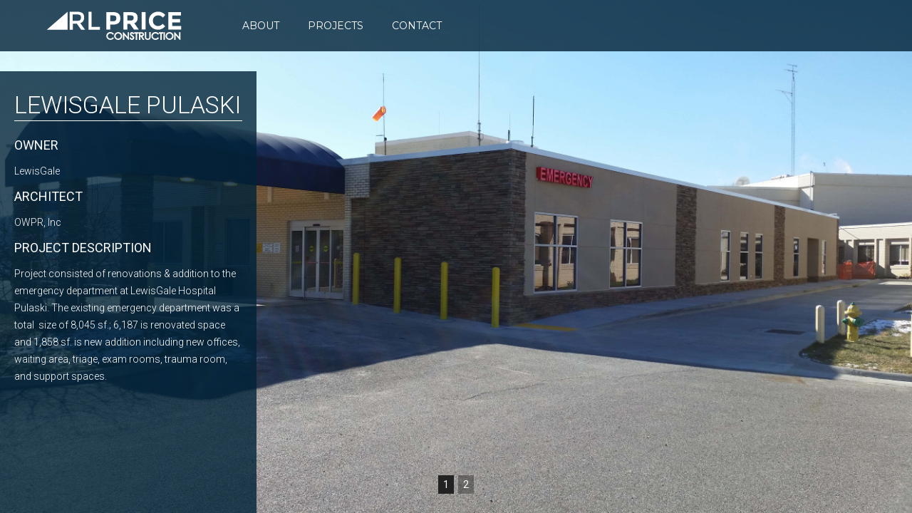

--- FILE ---
content_type: text/html
request_url: https://www.rlprice.com/projects/lewis-gale-pulaski
body_size: 2768
content:
<!DOCTYPE html><!-- Last Published: Wed Jun 23 2021 13:21:47 GMT+0000 (Coordinated Universal Time) --><html data-wf-domain="www.rlprice.com" data-wf-page="6064a2397084d5797e7440f5" data-wf-site="5be1cb6b2fcabf0f82b7bf79" data-wf-collection="6064a2397084d51df47440dd" data-wf-item-slug="lewis-gale-pulaski"><head><meta charset="utf-8"/><title>RL. Price</title><meta content="width=device-width, initial-scale=1" name="viewport"/><link href="https://assets.website-files.com/5be1cb6b2fcabf0f82b7bf79/css/rlp.52f08461e.css" rel="stylesheet" type="text/css"/><link href="https://fonts.googleapis.com" rel="preconnect"/><link href="https://fonts.gstatic.com" rel="preconnect" crossorigin="anonymous"/><script src="https://ajax.googleapis.com/ajax/libs/webfont/1.6.26/webfont.js" type="text/javascript"></script><script type="text/javascript">WebFont.load({  google: {    families: ["Open Sans:300,300italic,400,400italic,600,600italic,700,700italic,800,800italic","Montserrat:100,100italic,200,200italic,300,300italic,400,400italic,500,500italic,600,600italic,700,700italic,800,800italic,900,900italic","Oswald:200,300,400,500,600,700","Roboto:100,100italic,300,300italic,regular,italic,500,500italic,700,700italic,900,900italic"]  }});</script><script type="text/javascript">!function(o,c){var n=c.documentElement,t=" w-mod-";n.className+=t+"js",("ontouchstart"in o||o.DocumentTouch&&c instanceof DocumentTouch)&&(n.className+=t+"touch")}(window,document);</script><link href="https://cdn.prod.website-files.com/5be1cb6b2fcabf0f82b7bf79/5c6d91ea43f79183e8b31366_RL%20Price%20Favicon.jpg" rel="shortcut icon" type="image/x-icon"/><link href="https://cdn.prod.website-files.com/5be1cb6b2fcabf0f82b7bf79/5c6d91ed7da2da0548633304_RL%20Price%20Webclip.jpg" rel="apple-touch-icon"/><script async="" src="https://www.googletagmanager.com/gtag/js?id=UA-188088993-1"></script><script type="text/javascript">window.dataLayer = window.dataLayer || [];function gtag(){dataLayer.push(arguments);}gtag('js', new Date());gtag('config', 'UA-188088993-1', {'anonymize_ip': false});</script></head><body><div data-delay="4000" data-animation="fade" class="multiimageslider w-slider" data-autoplay="true" data-easing="ease" data-hide-arrows="false" data-disable-swipe="false" data-autoplay-limit="0" data-nav-spacing="3" data-duration="500" data-infinite="true" id="MultiImageSlider"><div class="w-slider-mask"><div class="slide1 w-slide"></div><div class="slide1 w-slide"></div><div class="slide1 w-slide"></div><div class="slide1 w-slide"></div><div class="slide1 w-slide"></div><div class="slide1 w-slide"></div><div class="slide1 w-slide"></div><div class="slide1 w-slide"></div><div class="slide1 w-slide"></div><div class="slide1 w-slide"></div><div class="slide1 w-slide"></div><div class="slide1 w-slide"></div><div class="slide1 w-slide"></div><div class="slide1 w-slide"></div><div class="slide1 w-slide"></div><div class="slide1 w-slide"></div><div class="slide1 w-slide"></div><div class="slide1 w-slide"></div><div class="slide1 w-slide"></div><div class="slide1 w-slide"></div><div class="slide1 w-slide"></div><div class="slide1 w-slide"></div><div class="slide1 w-slide"></div><div class="slide1 w-slide"></div><div class="slide1 w-slide"></div></div><div class="left-arrow-2 w-slider-arrow-left"><div class="w-icon-slider-left"></div></div><div class="right-arrow-2 w-slider-arrow-right"><div class="w-icon-slider-right"></div></div><div class="slide-nav-2 w-slider-nav w-slider-nav-invert w-num"></div></div><div data-collapse="medium" data-animation="over-right" data-duration="400" data-easing="ease" data-easing2="ease" role="banner" class="navbar-5 w-nav"><a href="/" class="w-nav-brand"><img src="https://cdn.prod.website-files.com/5be1cb6b2fcabf0f82b7bf79/5cd57b1ad0df717b260be093_RL%20Price%20Logo%20Horizontal%20White.svg" alt="" class="image-13"/></a><nav role="navigation" class="nav-menu-3 w-nav-menu"><a href="/about" class="navlink home w-nav-link">HOME</a><a href="/about" class="navlink w-nav-link">ABOUT</a><a href="/proj-landing" class="navlink w-nav-link">PROJECTS</a><a href="/contact" class="navlink w-nav-link">CONTACT</a></nav><div class="menu-button-3 w-nav-button"><div class="icon-6 w-icon-nav-menu"></div></div></div><div class="div-block-16 desktop" data-ix="fade-from-left"><div class="div-block-17"><h1 class="heading-24">LewisGale Pulaski</h1><div class="rich-text-block-4 w-richtext"><h4>OWNER</h4><p>LewisGale</p><h4>ARCHITECT</h4><p>OWPR, Inc</p><h4>PROJECT DESCRIPTION</h4><p>Project consisted of renovations &amp; addition to the emergency department at LewisGale Hospital Pulaski. The existing emergency department was a total  size of 8,045 sf.; 6,187 is renovated space and 1,858 sf. is new addition including new offices, waiting area, triage, exam rooms, trauma room, and support spaces.</p><p>‍</p></div><h1 class="heading-25 hide">PROJECT SIZE</h1><p class="paragraph-5 hide">8,045sf</p><h1 class="heading-25 hide">Contract Amount</h1><p class="paragraph-5 hide w-dyn-bind-empty"></p></div></div><div class="mobile"><div class="div-block-16 mobile" data-ix="fade-from-left"><div class="div-block-17"><h1 class="heading-24">LewisGale Pulaski</h1><h1 class="heading-25">OWNER</h1><p class="paragraph-5">LewisGale</p><h1 class="heading-25">ARCHITECT</h1><p class="paragraph-5">OWPR, Inc</p><h1 class="heading-25">PROJECT DESCRIPTION</h1><div class="rich-text-block-3 w-richtext"><p>Project consisted of renovations &amp; addition to the emergency department at LewisGale Hospital Pulaski. The existing emergency department was a total  size of 8,045 sf.; 6,187 is renovated space and 1,858 sf. is new addition including new offices, waiting area, triage, exam rooms, trauma room, and support spaces.</p><p>‍</p></div><h1 class="heading-25 hide">PROJECT SIZE</h1><p class="paragraph-5 hide">8,045sf</p><h1 class="heading-25 hide">Contract Amount</h1><p class="paragraph-5 hide w-dyn-bind-empty"></p></div></div><img alt="" src="" class="image-12 w-dyn-bind-empty"/><img alt="" src="" class="image-12 w-dyn-bind-empty"/><img alt="" src="" class="image-12 w-dyn-bind-empty"/><img alt="" src="" class="image-12 w-dyn-bind-empty"/><div class="div-block-23"><a href="/proj-landing" class="button-3 w-button">Back to projects</a></div></div><div id="MultiImageCollectionWrapper" class="multiimagecollectionwrapper w-dyn-list"><script type="text/x-wf-template" id="wf-template-0727d8e1-abba-f0f3-4c28-6fe23d6e0fe9">%3Cdiv%20style%3D%22background-image%3Aurl(%26quot%3Bhttps%3A%2F%2Fcdn.prod.website-files.com%2F5c66c537b44ec5eef665c549%2F5c6c13b88d9ab8711e99ceb1_LGHP-ER.jpg%26quot%3B)%22%20role%3D%22listitem%22%20class%3D%22w-dyn-item%20w-dyn-repeater-item%22%3E%3C%2Fdiv%3E</script><div role="list" class="w-dyn-items"><div style="background-image:url(&quot;https://cdn.prod.website-files.com/5c66c537b44ec5eef665c549/5c6c13b88d9ab8711e99ceb1_LGHP-ER.jpg&quot;)" role="listitem" class="w-dyn-item w-dyn-repeater-item"></div><div style="background-image:url(&quot;https://cdn.prod.website-files.com/5c66c537b44ec5eef665c549/5c6c13dabec23b714f7550f0_Int3-LobbyF.jpg&quot;)" role="listitem" class="w-dyn-item w-dyn-repeater-item"></div></div><div class="w-dyn-hide w-dyn-empty"><div>No items found.</div></div></div><script src="https://d3e54v103j8qbb.cloudfront.net/js/jquery-3.5.1.min.dc5e7f18c8.js?site=5be1cb6b2fcabf0f82b7bf79" type="text/javascript" integrity="sha256-9/aliU8dGd2tb6OSsuzixeV4y/faTqgFtohetphbbj0=" crossorigin="anonymous"></script><script src="https://assets.website-files.com/5be1cb6b2fcabf0f82b7bf79/js/rlp.45fb78992.js" type="text/javascript"></script><script>
(function () {
    var sliderId = 'MultiImageSlider';
    var collectionListWrapperId = 'MultiImageCollectionWrapper';
    var slideClass = 'w-slide';
    var leftArrowClass = 'w-slider-arrow-left';
    var rightArrowClass = 'w-slider-arrow-right';
    var slideNavClass = 'w-slider-nav';
    var collectionItemClass = 'w-dyn-item';
    
    var $slider = $('#' + sliderId);
    var $slides = $slider.find('.' + slideClass);
    var $collectionWrapper = $('#' + collectionListWrapperId);
    var $images = $collectionWrapper.find('.' + collectionItemClass);
    if ($slider && $collectionWrapper) {
        $slider.css('opacity', 0);
        if (!$images || !$images.length) {
            $slider.remove();
        }
        else {
            var imgCount = $images.length;
            var slideCount = $slides.length;
            if (imgCount > slideCount) imgCount = slideCount;
            for (var i = 0; i < imgCount; i++) {
                $slides[i].style.backgroundImage = $images[i].style.backgroundImage;
            }
            for (var i = slideCount; i > imgCount; i--) {
                $slides[i - 1].remove();
            }

            if (imgCount < 2) {
                $slider.find('.' + leftArrowClass + ', .' + rightArrowClass + ', .' + slideNavClass).remove();
            }
            $slider.css('opacity', 1);
        }
        $collectionWrapper.remove();
    }   
})();
</script></body></html>

--- FILE ---
content_type: text/css
request_url: https://assets.website-files.com/5be1cb6b2fcabf0f82b7bf79/css/rlp.52f08461e.css
body_size: 33806
content:
/* Generated on: Wed Jun 23 2021 13:21:44 GMT+0000 (Coordinated Universal Time) */
/* ==========================================================================
   normalize.css v3.0.3 | MIT License | github.com/necolas/normalize.css 
   ========================================================================== */
/*! normalize.css v3.0.3 | MIT License | github.com/necolas/normalize.css */html{font-family:sans-serif;-ms-text-size-adjust:100%;-webkit-text-size-adjust:100%}body{margin:0}article,aside,details,figcaption,figure,footer,header,hgroup,main,menu,nav,section,summary{display:block}audio,canvas,progress,video{display:inline-block;vertical-align:baseline}audio:not([controls]){display:none;height:0}[hidden],template{display:none}a{background-color:transparent}a:active,a:hover{outline:0}abbr[title]{border-bottom:1px dotted}b,strong{font-weight:bold}dfn{font-style:italic}h1{font-size:2em;margin:.67em 0}mark{background:#ff0;color:#000}small{font-size:80%}sub,sup{font-size:75%;line-height:0;position:relative;vertical-align:baseline}sup{top:-0.5em}sub{bottom:-0.25em}img{border:0}svg:not(:root){overflow:hidden}figure{margin:1em 40px}hr{box-sizing:content-box;height:0}pre{overflow:auto}code,kbd,pre,samp{font-family:monospace,monospace;font-size:1em}button,input,optgroup,select,textarea{color:inherit;font:inherit;margin:0}button{overflow:visible}button,select{text-transform:none}button,html input[type="button"],input[type="reset"]{-webkit-appearance:button;cursor:pointer}button[disabled],html input[disabled]{cursor:default}button::-moz-focus-inner,input::-moz-focus-inner{border:0;padding:0}input{line-height:normal}input[type="checkbox"],input[type="radio"]{box-sizing:border-box;padding:0}input[type="number"]::-webkit-inner-spin-button,input[type="number"]::-webkit-outer-spin-button{height:auto}input[type="search"]{-webkit-appearance:none}input[type="search"]::-webkit-search-cancel-button,input[type="search"]::-webkit-search-decoration{-webkit-appearance:none}fieldset{border:1px solid #c0c0c0;margin:0 2px;padding:.35em .625em .75em}legend{border:0;padding:0}textarea{overflow:auto}optgroup{font-weight:bold}table{border-collapse:collapse;border-spacing:0}td,th{padding:0}

/* ==========================================================================
   Start of base Webflow CSS - If you're looking for some ultra-clean CSS, skip the boilerplate and see the unminified code below.
   ========================================================================== */
@font-face{font-family:'webflow-icons';src:url("[data-uri]") format('truetype');font-weight:normal;font-style:normal}[class^="w-icon-"],[class*=" w-icon-"]{font-family:'webflow-icons' !important;speak:none;font-style:normal;font-weight:normal;font-variant:normal;text-transform:none;line-height:1;-webkit-font-smoothing:antialiased;-moz-osx-font-smoothing:grayscale}.w-icon-slider-right:before{content:"\e600"}.w-icon-slider-left:before{content:"\e601"}.w-icon-nav-menu:before{content:"\e602"}.w-icon-arrow-down:before,.w-icon-dropdown-toggle:before{content:"\e603"}.w-icon-file-upload-remove:before{content:"\e900"}.w-icon-file-upload-icon:before{content:"\e903"}*{-webkit-box-sizing:border-box;-moz-box-sizing:border-box;box-sizing:border-box}html{height:100%}body{margin:0;min-height:100%;background-color:#fff;font-family:Arial,sans-serif;font-size:14px;line-height:20px;color:#333}img{max-width:100%;vertical-align:middle;display:inline-block}html.w-mod-touch *{background-attachment:scroll !important}.w-block{display:block}.w-inline-block{max-width:100%;display:inline-block}.w-clearfix:before,.w-clearfix:after{content:" ";display:table;grid-column-start:1;grid-row-start:1;grid-column-end:2;grid-row-end:2}.w-clearfix:after{clear:both}.w-hidden{display:none}.w-button{display:inline-block;padding:9px 15px;background-color:#3898EC;color:white;border:0;line-height:inherit;text-decoration:none;cursor:pointer;border-radius:0}input.w-button{-webkit-appearance:button}html[data-w-dynpage] [data-w-cloak]{color:transparent !important}.w-webflow-badge,.w-webflow-badge *{position:static;left:auto;top:auto;right:auto;bottom:auto;z-index:auto;display:block;visibility:visible;overflow:visible;overflow-x:visible;overflow-y:visible;box-sizing:border-box;width:auto;height:auto;max-height:none;max-width:none;min-height:0;min-width:0;margin:0;padding:0;float:none;clear:none;border:0 none transparent;border-radius:0;background:none;background-image:none;background-position:0 0;background-size:auto auto;background-repeat:repeat;background-origin:padding-box;background-clip:border-box;background-attachment:scroll;background-color:transparent;box-shadow:none;opacity:1;transform:none;transition:none;direction:ltr;font-family:inherit;font-weight:inherit;color:inherit;font-size:inherit;line-height:inherit;font-style:inherit;font-variant:inherit;text-align:inherit;letter-spacing:inherit;text-decoration:inherit;text-indent:0;text-transform:inherit;list-style-type:disc;text-shadow:none;font-smoothing:auto;vertical-align:baseline;cursor:inherit;white-space:inherit;word-break:normal;word-spacing:normal;word-wrap:normal}.w-webflow-badge{position:fixed !important;display:inline-block !important;visibility:visible !important;z-index:2147483647 !important;top:auto !important;right:12px !important;bottom:12px !important;left:auto !important;color:#AAADB0 !important;background-color:#fff !important;border-radius:3px !important;padding:6px 8px 6px 6px !important;font-size:12px !important;opacity:1 !important;line-height:14px !important;text-decoration:none !important;transform:none !important;margin:0 !important;width:auto !important;height:auto !important;overflow:visible !important;white-space:nowrap;box-shadow:0 0 0 1px rgba(0,0,0,0.1),0 1px 3px rgba(0,0,0,0.1);cursor:pointer}.w-webflow-badge>img{display:inline-block !important;visibility:visible !important;opacity:1 !important;vertical-align:middle !important}h1,h2,h3,h4,h5,h6{font-weight:bold;margin-bottom:10px}h1{font-size:38px;line-height:44px;margin-top:20px}h2{font-size:32px;line-height:36px;margin-top:20px}h3{font-size:24px;line-height:30px;margin-top:20px}h4{font-size:18px;line-height:24px;margin-top:10px}h5{font-size:14px;line-height:20px;margin-top:10px}h6{font-size:12px;line-height:18px;margin-top:10px}p{margin-top:0;margin-bottom:10px}blockquote{margin:0 0 10px 0;padding:10px 20px;border-left:5px solid #E2E2E2;font-size:18px;line-height:22px}figure{margin:0;margin-bottom:10px}figcaption{margin-top:5px;text-align:center}ul,ol{margin-top:0;margin-bottom:10px;padding-left:40px}.w-list-unstyled{padding-left:0;list-style:none}.w-embed:before,.w-embed:after{content:" ";display:table;grid-column-start:1;grid-row-start:1;grid-column-end:2;grid-row-end:2}.w-embed:after{clear:both}.w-video{width:100%;position:relative;padding:0}.w-video iframe,.w-video object,.w-video embed{position:absolute;top:0;left:0;width:100%;height:100%}fieldset{padding:0;margin:0;border:0}button,html input[type="button"],input[type="reset"]{border:0;cursor:pointer;-webkit-appearance:button}.w-form{margin:0 0 15px}.w-form-done{display:none;padding:20px;text-align:center;background-color:#dddddd}.w-form-fail{display:none;margin-top:10px;padding:10px;background-color:#ffdede}label{display:block;margin-bottom:5px;font-weight:bold}.w-input,.w-select{display:block;width:100%;height:38px;padding:8px 12px;margin-bottom:10px;font-size:14px;line-height:1.42857143;color:#333333;vertical-align:middle;background-color:#ffffff;border:1px solid #cccccc}.w-input:-moz-placeholder,.w-select:-moz-placeholder{color:#999}.w-input::-moz-placeholder,.w-select::-moz-placeholder{color:#999;opacity:1}.w-input:-ms-input-placeholder,.w-select:-ms-input-placeholder{color:#999}.w-input::-webkit-input-placeholder,.w-select::-webkit-input-placeholder{color:#999}.w-input:focus,.w-select:focus{border-color:#3898EC;outline:0}.w-input[disabled],.w-select[disabled],.w-input[readonly],.w-select[readonly],fieldset[disabled] .w-input,fieldset[disabled] .w-select{cursor:not-allowed;background-color:#eeeeee}textarea.w-input,textarea.w-select{height:auto}.w-select{background-color:#f3f3f3}.w-select[multiple]{height:auto}.w-form-label{display:inline-block;cursor:pointer;font-weight:normal;margin-bottom:0}.w-radio{display:block;margin-bottom:5px;padding-left:20px}.w-radio:before,.w-radio:after{content:" ";display:table;grid-column-start:1;grid-row-start:1;grid-column-end:2;grid-row-end:2}.w-radio:after{clear:both}.w-radio-input{margin:4px 0 0;margin-top:1px \9;line-height:normal;float:left;margin-left:-20px}.w-radio-input{margin-top:3px}.w-file-upload{display:block;margin-bottom:10px}.w-file-upload-input{width:.1px;height:.1px;opacity:0;overflow:hidden;position:absolute;z-index:-100}.w-file-upload-default,.w-file-upload-uploading,.w-file-upload-success{display:inline-block;color:#333333}.w-file-upload-error{display:block;margin-top:10px}.w-file-upload-default.w-hidden,.w-file-upload-uploading.w-hidden,.w-file-upload-error.w-hidden,.w-file-upload-success.w-hidden{display:none}.w-file-upload-uploading-btn{display:flex;font-size:14px;font-weight:normal;cursor:pointer;margin:0;padding:8px 12px;border:1px solid #cccccc;background-color:#fafafa}.w-file-upload-file{display:flex;flex-grow:1;justify-content:space-between;margin:0;padding:8px 9px 8px 11px;border:1px solid #cccccc;background-color:#fafafa}.w-file-upload-file-name{font-size:14px;font-weight:normal;display:block}.w-file-remove-link{margin-top:3px;margin-left:10px;width:auto;height:auto;padding:3px;display:block;cursor:pointer}.w-icon-file-upload-remove{margin:auto;font-size:10px}.w-file-upload-error-msg{display:inline-block;color:#ea384c;padding:2px 0}.w-file-upload-info{display:inline-block;line-height:38px;padding:0 12px}.w-file-upload-label{display:inline-block;font-size:14px;font-weight:normal;cursor:pointer;margin:0;padding:8px 12px;border:1px solid #cccccc;background-color:#fafafa}.w-icon-file-upload-icon,.w-icon-file-upload-uploading{display:inline-block;margin-right:8px;width:20px}.w-icon-file-upload-uploading{height:20px}.w-container{margin-left:auto;margin-right:auto;max-width:940px}.w-container:before,.w-container:after{content:" ";display:table;grid-column-start:1;grid-row-start:1;grid-column-end:2;grid-row-end:2}.w-container:after{clear:both}.w-container .w-row{margin-left:-10px;margin-right:-10px}.w-row:before,.w-row:after{content:" ";display:table;grid-column-start:1;grid-row-start:1;grid-column-end:2;grid-row-end:2}.w-row:after{clear:both}.w-row .w-row{margin-left:0;margin-right:0}.w-col{position:relative;float:left;width:100%;min-height:1px;padding-left:10px;padding-right:10px}.w-col .w-col{padding-left:0;padding-right:0}.w-col-1{width:8.33333333%}.w-col-2{width:16.66666667%}.w-col-3{width:25%}.w-col-4{width:33.33333333%}.w-col-5{width:41.66666667%}.w-col-6{width:50%}.w-col-7{width:58.33333333%}.w-col-8{width:66.66666667%}.w-col-9{width:75%}.w-col-10{width:83.33333333%}.w-col-11{width:91.66666667%}.w-col-12{width:100%}.w-hidden-main{display:none !important}@media screen and (max-width:991px){.w-container{max-width:728px}.w-hidden-main{display:inherit !important}.w-hidden-medium{display:none !important}.w-col-medium-1{width:8.33333333%}.w-col-medium-2{width:16.66666667%}.w-col-medium-3{width:25%}.w-col-medium-4{width:33.33333333%}.w-col-medium-5{width:41.66666667%}.w-col-medium-6{width:50%}.w-col-medium-7{width:58.33333333%}.w-col-medium-8{width:66.66666667%}.w-col-medium-9{width:75%}.w-col-medium-10{width:83.33333333%}.w-col-medium-11{width:91.66666667%}.w-col-medium-12{width:100%}.w-col-stack{width:100%;left:auto;right:auto}}@media screen and (max-width:767px){.w-hidden-main{display:inherit !important}.w-hidden-medium{display:inherit !important}.w-hidden-small{display:none !important}.w-row,.w-container .w-row{margin-left:0;margin-right:0}.w-col{width:100%;left:auto;right:auto}.w-col-small-1{width:8.33333333%}.w-col-small-2{width:16.66666667%}.w-col-small-3{width:25%}.w-col-small-4{width:33.33333333%}.w-col-small-5{width:41.66666667%}.w-col-small-6{width:50%}.w-col-small-7{width:58.33333333%}.w-col-small-8{width:66.66666667%}.w-col-small-9{width:75%}.w-col-small-10{width:83.33333333%}.w-col-small-11{width:91.66666667%}.w-col-small-12{width:100%}}@media screen and (max-width:479px){.w-container{max-width:none}.w-hidden-main{display:inherit !important}.w-hidden-medium{display:inherit !important}.w-hidden-small{display:inherit !important}.w-hidden-tiny{display:none !important}.w-col{width:100%}.w-col-tiny-1{width:8.33333333%}.w-col-tiny-2{width:16.66666667%}.w-col-tiny-3{width:25%}.w-col-tiny-4{width:33.33333333%}.w-col-tiny-5{width:41.66666667%}.w-col-tiny-6{width:50%}.w-col-tiny-7{width:58.33333333%}.w-col-tiny-8{width:66.66666667%}.w-col-tiny-9{width:75%}.w-col-tiny-10{width:83.33333333%}.w-col-tiny-11{width:91.66666667%}.w-col-tiny-12{width:100%}}.w-widget{position:relative}.w-widget-map{width:100%;height:400px}.w-widget-map label{width:auto;display:inline}.w-widget-map img{max-width:inherit}.w-widget-map .gm-style-iw{text-align:center}.w-widget-map .gm-style-iw>button{display:none !important}.w-widget-twitter{overflow:hidden}.w-widget-twitter-count-shim{display:inline-block;vertical-align:top;position:relative;width:28px;height:20px;text-align:center;background:white;border:#758696 solid 1px;border-radius:3px}.w-widget-twitter-count-shim *{pointer-events:none;-webkit-user-select:none;-moz-user-select:none;-ms-user-select:none;user-select:none}.w-widget-twitter-count-shim .w-widget-twitter-count-inner{position:relative;font-size:15px;line-height:12px;text-align:center;color:#999;font-family:serif}.w-widget-twitter-count-shim .w-widget-twitter-count-clear{position:relative;display:block}.w-widget-twitter-count-shim.w--large{width:36px;height:28px}.w-widget-twitter-count-shim.w--large .w-widget-twitter-count-inner{font-size:18px;line-height:18px}.w-widget-twitter-count-shim:not(.w--vertical){margin-left:5px;margin-right:8px}.w-widget-twitter-count-shim:not(.w--vertical).w--large{margin-left:6px}.w-widget-twitter-count-shim:not(.w--vertical):before,.w-widget-twitter-count-shim:not(.w--vertical):after{top:50%;left:0;border:solid transparent;content:" ";height:0;width:0;position:absolute;pointer-events:none}.w-widget-twitter-count-shim:not(.w--vertical):before{border-color:rgba(117,134,150,0);border-right-color:#5d6c7b;border-width:4px;margin-left:-9px;margin-top:-4px}.w-widget-twitter-count-shim:not(.w--vertical).w--large:before{border-width:5px;margin-left:-10px;margin-top:-5px}.w-widget-twitter-count-shim:not(.w--vertical):after{border-color:rgba(255,255,255,0);border-right-color:white;border-width:4px;margin-left:-8px;margin-top:-4px}.w-widget-twitter-count-shim:not(.w--vertical).w--large:after{border-width:5px;margin-left:-9px;margin-top:-5px}.w-widget-twitter-count-shim.w--vertical{width:61px;height:33px;margin-bottom:8px}.w-widget-twitter-count-shim.w--vertical:before,.w-widget-twitter-count-shim.w--vertical:after{top:100%;left:50%;border:solid transparent;content:" ";height:0;width:0;position:absolute;pointer-events:none}.w-widget-twitter-count-shim.w--vertical:before{border-color:rgba(117,134,150,0);border-top-color:#5d6c7b;border-width:5px;margin-left:-5px}.w-widget-twitter-count-shim.w--vertical:after{border-color:rgba(255,255,255,0);border-top-color:white;border-width:4px;margin-left:-4px}.w-widget-twitter-count-shim.w--vertical .w-widget-twitter-count-inner{font-size:18px;line-height:22px}.w-widget-twitter-count-shim.w--vertical.w--large{width:76px}.w-widget-gplus{overflow:hidden}.w-background-video{position:relative;overflow:hidden;height:500px;color:white}.w-background-video>video{background-size:cover;background-position:50% 50%;position:absolute;margin:auto;width:100%;height:100%;right:-100%;bottom:-100%;top:-100%;left:-100%;object-fit:cover;z-index:-100}.w-background-video>video::-webkit-media-controls-start-playback-button{display:none !important;-webkit-appearance:none}.w-slider{position:relative;height:300px;text-align:center;background:#dddddd;clear:both;-webkit-tap-highlight-color:rgba(0,0,0,0);tap-highlight-color:rgba(0,0,0,0)}.w-slider-mask{position:relative;display:block;overflow:hidden;z-index:1;left:0;right:0;height:100%;white-space:nowrap}.w-slide{position:relative;display:inline-block;vertical-align:top;width:100%;height:100%;white-space:normal;text-align:left}.w-slider-nav{position:absolute;z-index:2;top:auto;right:0;bottom:0;left:0;margin:auto;padding-top:10px;height:40px;text-align:center;-webkit-tap-highlight-color:rgba(0,0,0,0);tap-highlight-color:rgba(0,0,0,0)}.w-slider-nav.w-round>div{border-radius:100%}.w-slider-nav.w-num>div{width:auto;height:auto;padding:.2em .5em;font-size:inherit;line-height:inherit}.w-slider-nav.w-shadow>div{box-shadow:0 0 3px rgba(51,51,51,0.4)}.w-slider-nav-invert{color:#fff}.w-slider-nav-invert>div{background-color:rgba(34,34,34,0.4)}.w-slider-nav-invert>div.w-active{background-color:#222}.w-slider-dot{position:relative;display:inline-block;width:1em;height:1em;background-color:rgba(255,255,255,0.4);cursor:pointer;margin:0 3px .5em;transition:background-color 100ms,color 100ms}.w-slider-dot.w-active{background-color:#fff}.w-slider-dot:focus{outline:none;box-shadow:0 0 0 2px #fff}.w-slider-dot:focus.w-active{box-shadow:none}.w-slider-arrow-left,.w-slider-arrow-right{position:absolute;width:80px;top:0;right:0;bottom:0;left:0;margin:auto;cursor:pointer;overflow:hidden;color:white;font-size:40px;-webkit-tap-highlight-color:rgba(0,0,0,0);tap-highlight-color:rgba(0,0,0,0);-webkit-user-select:none;-moz-user-select:none;-ms-user-select:none;user-select:none}.w-slider-arrow-left [class^='w-icon-'],.w-slider-arrow-right [class^='w-icon-'],.w-slider-arrow-left [class*=' w-icon-'],.w-slider-arrow-right [class*=' w-icon-']{position:absolute}.w-slider-arrow-left:focus,.w-slider-arrow-right:focus{outline:0}.w-slider-arrow-left{z-index:3;right:auto}.w-slider-arrow-right{z-index:4;left:auto}.w-icon-slider-left,.w-icon-slider-right{top:0;right:0;bottom:0;left:0;margin:auto;width:1em;height:1em}.w-slider-aria-label{border:0;clip:rect(0 0 0 0);height:1px;margin:-1px;overflow:hidden;padding:0;position:absolute;width:1px}.w-slider-force-show{display:block !important}.w-dropdown{display:inline-block;position:relative;text-align:left;margin-left:auto;margin-right:auto;z-index:900}.w-dropdown-btn,.w-dropdown-toggle,.w-dropdown-link{position:relative;vertical-align:top;text-decoration:none;color:#222222;padding:20px;text-align:left;margin-left:auto;margin-right:auto;white-space:nowrap}.w-dropdown-toggle{-webkit-user-select:none;-moz-user-select:none;-ms-user-select:none;user-select:none;display:inline-block;cursor:pointer;padding-right:40px}.w-dropdown-toggle:focus{outline:0}.w-icon-dropdown-toggle{position:absolute;top:0;right:0;bottom:0;margin:auto;margin-right:20px;width:1em;height:1em}.w-dropdown-list{position:absolute;background:#dddddd;display:none;min-width:100%}.w-dropdown-list.w--open{display:block}.w-dropdown-link{padding:10px 20px;display:block;color:#222222}.w-dropdown-link.w--current{color:#0082f3}.w-dropdown-link:focus{outline:0}@media screen and (max-width:767px){.w-nav-brand{padding-left:10px}}.w-lightbox-backdrop{color:#000;cursor:auto;font-family:serif;font-size:medium;font-style:normal;font-variant:normal;font-weight:normal;letter-spacing:normal;line-height:normal;list-style:disc;text-align:start;text-indent:0;text-shadow:none;text-transform:none;visibility:visible;white-space:normal;word-break:normal;word-spacing:normal;word-wrap:normal;position:fixed;top:0;right:0;bottom:0;left:0;color:#fff;font-family:"Helvetica Neue",Helvetica,Ubuntu,"Segoe UI",Verdana,sans-serif;font-size:17px;line-height:1.2;font-weight:300;text-align:center;background:rgba(0,0,0,0.9);z-index:2000;outline:0;opacity:0;-webkit-user-select:none;-moz-user-select:none;-ms-user-select:none;-webkit-tap-highlight-color:transparent;-webkit-transform:translate(0, 0)}.w-lightbox-backdrop,.w-lightbox-container{height:100%;overflow:auto;-webkit-overflow-scrolling:touch}.w-lightbox-content{position:relative;height:100vh;overflow:hidden}.w-lightbox-view{position:absolute;width:100vw;height:100vh;opacity:0}.w-lightbox-view:before{content:"";height:100vh}.w-lightbox-group,.w-lightbox-group .w-lightbox-view,.w-lightbox-group .w-lightbox-view:before{height:86vh}.w-lightbox-frame,.w-lightbox-view:before{display:inline-block;vertical-align:middle}.w-lightbox-figure{position:relative;margin:0}.w-lightbox-group .w-lightbox-figure{cursor:pointer}.w-lightbox-img{width:auto;height:auto;max-width:none}.w-lightbox-image{display:block;float:none;max-width:100vw;max-height:100vh}.w-lightbox-group .w-lightbox-image{max-height:86vh}.w-lightbox-caption{position:absolute;right:0;bottom:0;left:0;padding:.5em 1em;background:rgba(0,0,0,0.4);text-align:left;text-overflow:ellipsis;white-space:nowrap;overflow:hidden}.w-lightbox-embed{position:absolute;top:0;right:0;bottom:0;left:0;width:100%;height:100%}.w-lightbox-control{position:absolute;top:0;width:4em;background-size:24px;background-repeat:no-repeat;background-position:center;cursor:pointer;-webkit-transition:all .3s;transition:all .3s}.w-lightbox-left{display:none;bottom:0;left:0;background-image:url("[data-uri]")}.w-lightbox-right{display:none;right:0;bottom:0;background-image:url("[data-uri]")}.w-lightbox-close{right:0;height:2.6em;background-image:url("[data-uri]");background-size:18px}.w-lightbox-strip{position:absolute;bottom:0;left:0;right:0;padding:0 1vh;line-height:0;white-space:nowrap;overflow-x:auto;overflow-y:hidden}.w-lightbox-item{display:inline-block;width:10vh;padding:2vh 1vh;box-sizing:content-box;cursor:pointer;-webkit-transform:translate3d(0, 0, 0)}.w-lightbox-active{opacity:.3}.w-lightbox-thumbnail{position:relative;height:10vh;background:#222;overflow:hidden}.w-lightbox-thumbnail-image{position:absolute;top:0;left:0}.w-lightbox-thumbnail .w-lightbox-tall{top:50%;width:100%;-webkit-transform:translate(0, -50%);-ms-transform:translate(0, -50%);transform:translate(0, -50%)}.w-lightbox-thumbnail .w-lightbox-wide{left:50%;height:100%;-webkit-transform:translate(-50%, 0);-ms-transform:translate(-50%, 0);transform:translate(-50%, 0)}.w-lightbox-spinner{position:absolute;top:50%;left:50%;box-sizing:border-box;width:40px;height:40px;margin-top:-20px;margin-left:-20px;border:5px solid rgba(0,0,0,0.4);border-radius:50%;-webkit-animation:spin .8s infinite linear;animation:spin .8s infinite linear}.w-lightbox-spinner:after{content:"";position:absolute;top:-4px;right:-4px;bottom:-4px;left:-4px;border:3px solid transparent;border-bottom-color:#fff;border-radius:50%}.w-lightbox-hide{display:none}.w-lightbox-noscroll{overflow:hidden}@media (min-width:768px){.w-lightbox-content{height:96vh;margin-top:2vh}.w-lightbox-view,.w-lightbox-view:before{height:96vh}.w-lightbox-group,.w-lightbox-group .w-lightbox-view,.w-lightbox-group .w-lightbox-view:before{height:84vh}.w-lightbox-image{max-width:96vw;max-height:96vh}.w-lightbox-group .w-lightbox-image{max-width:82.3vw;max-height:84vh}.w-lightbox-left,.w-lightbox-right{display:block;opacity:.5}.w-lightbox-close{opacity:.8}.w-lightbox-control:hover{opacity:1}}.w-lightbox-inactive,.w-lightbox-inactive:hover{opacity:0}.w-richtext:before,.w-richtext:after{content:" ";display:table;grid-column-start:1;grid-row-start:1;grid-column-end:2;grid-row-end:2}.w-richtext:after{clear:both}.w-richtext[contenteditable="true"]:before,.w-richtext[contenteditable="true"]:after{white-space:initial}.w-richtext ol,.w-richtext ul{overflow:hidden}.w-richtext .w-richtext-figure-selected.w-richtext-figure-type-video div:after,.w-richtext .w-richtext-figure-selected[data-rt-type="video"] div:after{outline:2px solid #2895f7}.w-richtext .w-richtext-figure-selected.w-richtext-figure-type-image div,.w-richtext .w-richtext-figure-selected[data-rt-type="image"] div{outline:2px solid #2895f7}.w-richtext figure.w-richtext-figure-type-video>div:after,.w-richtext figure[data-rt-type="video"]>div:after{content:'';position:absolute;display:none;left:0;top:0;right:0;bottom:0}.w-richtext figure{position:relative;max-width:60%}.w-richtext figure>div:before{cursor:default !important}.w-richtext figure img{width:100%}.w-richtext figure figcaption.w-richtext-figcaption-placeholder{opacity:.6}.w-richtext figure div{font-size:0;color:transparent}.w-richtext figure.w-richtext-figure-type-image,.w-richtext figure[data-rt-type="image"]{display:table}.w-richtext figure.w-richtext-figure-type-image>div,.w-richtext figure[data-rt-type="image"]>div{display:inline-block}.w-richtext figure.w-richtext-figure-type-image>figcaption,.w-richtext figure[data-rt-type="image"]>figcaption{display:table-caption;caption-side:bottom}.w-richtext figure.w-richtext-figure-type-video,.w-richtext figure[data-rt-type="video"]{width:60%;height:0}.w-richtext figure.w-richtext-figure-type-video iframe,.w-richtext figure[data-rt-type="video"] iframe{position:absolute;top:0;left:0;width:100%;height:100%}.w-richtext figure.w-richtext-figure-type-video>div,.w-richtext figure[data-rt-type="video"]>div{width:100%}.w-richtext figure.w-richtext-align-center{margin-right:auto;margin-left:auto;clear:both}.w-richtext figure.w-richtext-align-center.w-richtext-figure-type-image>div,.w-richtext figure.w-richtext-align-center[data-rt-type="image"]>div{max-width:100%}.w-richtext figure.w-richtext-align-normal{clear:both}.w-richtext figure.w-richtext-align-fullwidth{width:100%;max-width:100%;text-align:center;clear:both;display:block;margin-right:auto;margin-left:auto}.w-richtext figure.w-richtext-align-fullwidth>div{display:inline-block;padding-bottom:inherit}.w-richtext figure.w-richtext-align-fullwidth>figcaption{display:block}.w-richtext figure.w-richtext-align-floatleft{float:left;margin-right:15px;clear:none}.w-richtext figure.w-richtext-align-floatright{float:right;margin-left:15px;clear:none}.w-nav{position:relative;background:#dddddd;z-index:1000}.w-nav:before,.w-nav:after{content:" ";display:table;grid-column-start:1;grid-row-start:1;grid-column-end:2;grid-row-end:2}.w-nav:after{clear:both}.w-nav-brand{position:relative;float:left;text-decoration:none;color:#333333}.w-nav-link{position:relative;display:inline-block;vertical-align:top;text-decoration:none;color:#222222;padding:20px;text-align:left;margin-left:auto;margin-right:auto}.w-nav-link.w--current{color:#0082f3}.w-nav-menu{position:relative;float:right}[data-nav-menu-open]{display:block !important;position:absolute;top:100%;left:0;right:0;background:#C8C8C8;text-align:center;overflow:visible;min-width:200px}.w--nav-link-open{display:block;position:relative}.w-nav-overlay{position:absolute;overflow:hidden;display:none;top:100%;left:0;right:0;width:100%}.w-nav-overlay [data-nav-menu-open]{top:0}.w-nav[data-animation="over-left"] .w-nav-overlay{width:auto}.w-nav[data-animation="over-left"] .w-nav-overlay,.w-nav[data-animation="over-left"] [data-nav-menu-open]{right:auto;z-index:1;top:0}.w-nav[data-animation="over-right"] .w-nav-overlay{width:auto}.w-nav[data-animation="over-right"] .w-nav-overlay,.w-nav[data-animation="over-right"] [data-nav-menu-open]{left:auto;z-index:1;top:0}.w-nav-button{position:relative;float:right;padding:18px;font-size:24px;display:none;cursor:pointer;-webkit-tap-highlight-color:rgba(0,0,0,0);tap-highlight-color:rgba(0,0,0,0);-webkit-user-select:none;-moz-user-select:none;-ms-user-select:none;user-select:none}.w-nav-button:focus{outline:0}.w-nav-button.w--open{background-color:#C8C8C8;color:white}.w-nav[data-collapse="all"] .w-nav-menu{display:none}.w-nav[data-collapse="all"] .w-nav-button{display:block}.w--nav-dropdown-open{display:block}.w--nav-dropdown-toggle-open{display:block}.w--nav-dropdown-list-open{position:static}@media screen and (max-width:991px){.w-nav[data-collapse="medium"] .w-nav-menu{display:none}.w-nav[data-collapse="medium"] .w-nav-button{display:block}}@media screen and (max-width:767px){.w-nav[data-collapse="small"] .w-nav-menu{display:none}.w-nav[data-collapse="small"] .w-nav-button{display:block}.w-nav-brand{padding-left:10px}}@media screen and (max-width:479px){.w-nav[data-collapse="tiny"] .w-nav-menu{display:none}.w-nav[data-collapse="tiny"] .w-nav-button{display:block}}.w-tabs{position:relative}.w-tabs:before,.w-tabs:after{content:" ";display:table;grid-column-start:1;grid-row-start:1;grid-column-end:2;grid-row-end:2}.w-tabs:after{clear:both}.w-tab-menu{position:relative}.w-tab-link{position:relative;display:inline-block;vertical-align:top;text-decoration:none;padding:9px 30px;text-align:left;cursor:pointer;color:#222222;background-color:#dddddd}.w-tab-link.w--current{background-color:#C8C8C8}.w-tab-link:focus{outline:0}.w-tab-content{position:relative;display:block;overflow:hidden}.w-tab-pane{position:relative;display:none}.w--tab-active{display:block}@media screen and (max-width:479px){.w-tab-link{display:block}}.w-ix-emptyfix:after{content:""}@keyframes spin{0%{transform:rotate(0deg)}100%{transform:rotate(360deg)}}.w-dyn-empty{padding:10px;background-color:#dddddd}.w-dyn-hide{display:none !important}.w-dyn-bind-empty{display:none !important}.w-condition-invisible{display:none !important}

/* ==========================================================================
   Start of custom Webflow CSS
   ========================================================================== */
.w-layout-grid {
  display: -ms-grid;
  display: grid;
  grid-auto-columns: 1fr;
  -ms-grid-columns: 1fr 1fr;
  grid-template-columns: 1fr 1fr;
  -ms-grid-rows: auto auto;
  grid-template-rows: auto auto;
  grid-row-gap: 16px;
  grid-column-gap: 16px;
}

body {
  background-color: #fff;
  font-family: Roboto, sans-serif;
  color: #111212;
  font-size: 14px;
  line-height: 20px;
  font-weight: 400;
}

h1 {
  margin-top: 20px;
  margin-bottom: 10px;
  font-size: 42px;
  line-height: 54px;
  font-weight: 400;
}

h2 {
  margin-top: 15px;
  margin-bottom: 10px;
  font-size: 32px;
  line-height: 44px;
  font-weight: 700;
}

h3 {
  margin-top: 10px;
  margin-bottom: 10px;
  font-size: 22px;
  line-height: 32px;
  font-weight: 400;
}

h4 {
  margin-top: 10px;
  margin-bottom: 10px;
  font-size: 18px;
  line-height: 28px;
  font-weight: 400;
}

h5 {
  margin-top: 10px;
  margin-bottom: 10px;
  font-size: 16px;
  line-height: 26px;
  font-weight: 400;
}

h6 {
  margin-top: 10px;
  margin-bottom: 10px;
  font-size: 15px;
  line-height: 25px;
  font-weight: 400;
}

p {
  margin-top: 5px;
  margin-bottom: 10px;
  line-height: 24px;
}

a {
  display: block;
  -webkit-transition: color 400ms ease, opacity 400ms ease, -webkit-transform 400ms ease;
  transition: color 400ms ease, opacity 400ms ease, -webkit-transform 400ms ease;
  transition: color 400ms ease, transform 400ms ease, opacity 400ms ease;
  transition: color 400ms ease, transform 400ms ease, opacity 400ms ease, -webkit-transform 400ms ease;
  color: #1991eb;
  text-decoration: none;
}

a:active {
  -webkit-transform: translate(0px, -1px);
  -ms-transform: translate(0px, -1px);
  transform: translate(0px, -1px);
}

ul {
  margin-top: 10px;
  margin-bottom: 20px;
  padding-left: 30px;
}

li {
  margin-bottom: 8px;
  padding-left: 5px;
  font-weight: 400;
}

label {
  display: block;
  margin-bottom: 5px;
  color: #999;
  line-height: 24px;
  font-weight: 400;
}

blockquote {
  margin-top: 20px;
  margin-bottom: 10px;
  padding: 20px 30px;
  border-left: 5px solid rgba(17, 18, 18, 0.06);
  font-size: 15px;
  line-height: 25px;
  font-weight: 400;
}

.style-wrap {
  margin-top: 10px;
  margin-bottom: 10px;
}

._6-col {
  display: inline-block;
  width: 100%;
  height: 100%;
  margin-right: 0px;
  margin-left: 5%;
}

._6-col._6-col-last {
  margin-right: 0px;
}

.headline-6-col {
  width: 460px;
  margin-bottom: 50px;
}

._5-col {
  display: inline-block;
  width: 380px;
  margin-right: 20px;
}

._5-col._5-col-last {
  margin-right: 0px;
}

._3-col {
  display: inline-block;
  width: 220px;
  margin-right: 20px;
}

._3-col._3-col-last {
  margin-right: 0px;
}

.wrap {
  display: block;
  width: 940px;
  margin-right: auto;
  margin-left: auto;
}

.wrap.w50 {
  padding-top: 50px;
  padding-bottom: 50px;
}

.wrap.w20 {
  padding-top: 20px;
  padding-bottom: 20px;
}

.wrap.w50-80-start {
  display: -webkit-box;
  display: -webkit-flex;
  display: -ms-flexbox;
  display: flex;
  padding-top: 50px;
  padding-bottom: 80px;
  -webkit-box-align: start;
  -webkit-align-items: flex-start;
  -ms-flex-align: start;
  align-items: flex-start;
}

.wrap.w50-spcbetween {
  display: -webkit-box;
  display: -webkit-flex;
  display: -ms-flexbox;
  display: flex;
  padding-top: 50px;
  padding-bottom: 50px;
  -webkit-box-pack: justify;
  -webkit-justify-content: space-between;
  -ms-flex-pack: justify;
  justify-content: space-between;
  -webkit-box-align: center;
  -webkit-align-items: center;
  -ms-flex-align: center;
  align-items: center;
}

.wrap.w50-80-center {
  display: -webkit-box;
  display: -webkit-flex;
  display: -ms-flexbox;
  display: flex;
  padding-top: 50px;
  padding-bottom: 80px;
  -webkit-box-align: center;
  -webkit-align-items: center;
  -ms-flex-align: center;
  align-items: center;
}

.wrap.w20-start {
  display: -webkit-box;
  display: -webkit-flex;
  display: -ms-flexbox;
  display: flex;
  padding-top: 20px;
  padding-bottom: 20px;
  -webkit-box-align: start;
  -webkit-align-items: flex-start;
  -ms-flex-align: start;
  align-items: flex-start;
}

.wrap._w-custom.structure-menu-wrap {
  display: -webkit-box;
  display: -webkit-flex;
  display: -ms-flexbox;
  display: flex;
  padding-top: 35px;
  padding-bottom: 35px;
  -webkit-box-orient: horizontal;
  -webkit-box-direction: normal;
  -webkit-flex-direction: row;
  -ms-flex-direction: row;
  flex-direction: row;
  -webkit-box-align: start;
  -webkit-align-items: flex-start;
  -ms-flex-align: start;
  align-items: flex-start;
}

.wrap._w-custom.structure-nav {
  display: -webkit-box;
  display: -webkit-flex;
  display: -ms-flexbox;
  display: flex;
  -webkit-box-align: center;
  -webkit-align-items: center;
  -ms-flex-align: center;
  align-items: center;
}

.wrap._w-custom.nav1-light {
  display: -webkit-box;
  display: -webkit-flex;
  display: -ms-flexbox;
  display: flex;
  -webkit-box-pack: justify;
  -webkit-justify-content: space-between;
  -ms-flex-pack: justify;
  justify-content: space-between;
  -webkit-box-align: center;
  -webkit-align-items: center;
  -ms-flex-align: center;
  align-items: center;
}

.wrap._w-custom.nav1-dark {
  display: -webkit-box;
  display: -webkit-flex;
  display: -ms-flexbox;
  display: flex;
  -webkit-box-pack: justify;
  -webkit-justify-content: space-between;
  -ms-flex-pack: justify;
  justify-content: space-between;
  -webkit-box-align: center;
  -webkit-align-items: center;
  -ms-flex-align: center;
  align-items: center;
}

.wrap._w-custom.hero1 {
  padding-top: 50px;
  text-align: center;
}

.wrap._w-custom.hero3 {
  display: -webkit-box;
  display: -webkit-flex;
  display: -ms-flexbox;
  display: flex;
  padding-top: 20px;
  -webkit-box-align: center;
  -webkit-align-items: center;
  -ms-flex-align: center;
  align-items: center;
}

.wrap._w-custom.nav2-dark {
  display: -webkit-box;
  display: -webkit-flex;
  display: -ms-flexbox;
  display: flex;
  -webkit-box-pack: justify;
  -webkit-justify-content: space-between;
  -ms-flex-pack: justify;
  justify-content: space-between;
  -webkit-box-align: center;
  -webkit-align-items: center;
  -ms-flex-align: center;
  align-items: center;
}

.wrap._w-custom.hero5 {
  position: relative;
  display: -webkit-box;
  display: -webkit-flex;
  display: -ms-flexbox;
  display: flex;
  width: auto;
  height: 674px;
  margin-left: 10%;
  -webkit-box-align: center;
  -webkit-align-items: center;
  -ms-flex-align: center;
  align-items: center;
}

.wrap._w-custom.hero6 {
  display: -webkit-box;
  display: -webkit-flex;
  display: -ms-flexbox;
  display: flex;
  padding-top: 50px;
  -webkit-box-align: center;
  -webkit-align-items: center;
  -ms-flex-align: center;
  align-items: center;
}

.wrap._w-custom.home-footer {
  display: -webkit-box;
  display: -webkit-flex;
  display: -ms-flexbox;
  display: flex;
  padding-top: 20px;
  padding-bottom: 50px;
  -webkit-box-pack: justify;
  -webkit-justify-content: space-between;
  -ms-flex-pack: justify;
  justify-content: space-between;
}

.wrap.w80-50-start {
  display: -webkit-box;
  display: -webkit-flex;
  display: -ms-flexbox;
  display: flex;
  padding-top: 80px;
  padding-bottom: 50px;
  -webkit-box-align: start;
  -webkit-align-items: flex-start;
  -ms-flex-align: start;
  align-items: flex-start;
}

.wrap.w50-start {
  display: block;
  width: 80%;
  padding-top: 25px;
  padding-bottom: 25px;
  -webkit-justify-content: space-around;
  -ms-flex-pack: distribute;
  justify-content: space-around;
  -webkit-box-align: start;
  -webkit-align-items: flex-start;
  -ms-flex-align: start;
  align-items: flex-start;
}

.wrap.w80-spcbetween {
  display: -webkit-box;
  display: -webkit-flex;
  display: -ms-flexbox;
  display: flex;
  padding-top: 80px;
  padding-bottom: 80px;
  -webkit-box-pack: justify;
  -webkit-justify-content: space-between;
  -ms-flex-pack: justify;
  justify-content: space-between;
  -webkit-box-align: center;
  -webkit-align-items: center;
  -ms-flex-align: center;
  align-items: center;
}

.wrap.w20-center {
  display: -webkit-box;
  display: -webkit-flex;
  display: -ms-flexbox;
  display: flex;
  padding-top: 20px;
  padding-bottom: 20px;
  -webkit-box-align: center;
  -webkit-align-items: center;
  -ms-flex-align: center;
  align-items: center;
}

.wrap.w80-50 {
  width: 80%;
  padding-top: 40px;
  padding-bottom: 50px;
}

.wrap.w80-50-center {
  display: -webkit-box;
  display: -webkit-flex;
  display: -ms-flexbox;
  display: flex;
  padding-top: 80px;
  padding-bottom: 50px;
  -webkit-box-align: center;
  -webkit-align-items: center;
  -ms-flex-align: center;
  align-items: center;
}

.wrap.w80-center {
  display: -webkit-box;
  display: -webkit-flex;
  display: -ms-flexbox;
  display: flex;
  padding-top: 80px;
  padding-bottom: 80px;
  -webkit-box-align: center;
  -webkit-align-items: center;
  -ms-flex-align: center;
  align-items: center;
}

.wrap.w50-center {
  display: -webkit-box;
  display: -webkit-flex;
  display: -ms-flexbox;
  display: flex;
  padding-top: 50px;
  padding-bottom: 50px;
  -webkit-box-align: center;
  -webkit-align-items: center;
  -ms-flex-align: center;
  align-items: center;
}

.wrap.w50-80 {
  padding-top: 50px;
  padding-bottom: 80px;
}

.wrap.w80-50-spcbetween {
  display: -webkit-box;
  display: -webkit-flex;
  display: -ms-flexbox;
  display: flex;
  padding-top: 80px;
  padding-bottom: 50px;
  -webkit-box-pack: justify;
  -webkit-justify-content: space-between;
  -ms-flex-pack: justify;
  justify-content: space-between;
  -webkit-box-align: center;
  -webkit-align-items: center;
  -ms-flex-align: center;
  align-items: center;
}

.wrap.w20-spcbetween {
  display: -webkit-box;
  display: -webkit-flex;
  display: -ms-flexbox;
  display: flex;
  padding-top: 20px;
  padding-bottom: 20px;
  -webkit-box-pack: justify;
  -webkit-justify-content: space-between;
  -ms-flex-pack: justify;
  justify-content: space-between;
  -webkit-box-align: center;
  -webkit-align-items: center;
  -ms-flex-align: center;
  align-items: center;
}

.wrap.w50-80-spcbetween {
  display: -webkit-box;
  display: -webkit-flex;
  display: -ms-flexbox;
  display: flex;
  padding-top: 50px;
  padding-bottom: 80px;
  -webkit-box-pack: justify;
  -webkit-justify-content: space-between;
  -ms-flex-pack: justify;
  justify-content: space-between;
  -webkit-box-align: center;
  -webkit-align-items: center;
  -ms-flex-align: center;
  align-items: center;
}

.wrap.w80-start {
  display: -webkit-box;
  display: -webkit-flex;
  display: -ms-flexbox;
  display: flex;
  padding-top: 80px;
  padding-bottom: 80px;
  -webkit-box-align: start;
  -webkit-align-items: flex-start;
  -ms-flex-align: start;
  align-items: flex-start;
}

.wrap.w80 {
  padding-top: 80px;
  padding-bottom: 80px;
}

.wrap.w80-50-center {
  display: -webkit-box;
  display: -webkit-flex;
  display: -ms-flexbox;
  display: flex;
  -webkit-box-align: center;
  -webkit-align-items: center;
  -ms-flex-align: center;
  align-items: center;
}

.wrap.hero {
  width: auto;
  height: auto;
  margin-top: 0%;
  margin-left: 10%;
  background-image: none;
}

._1-col {
  display: inline-block;
  width: 60px;
  margin-right: 20px;
}

._1-col._1-col-last {
  margin-right: 0px;
}

._2-col {
  display: inline-block;
  width: 140px;
  margin-right: 20px;
}

._2-col._2-col-last {
  margin-right: 0px;
}

._11-col {
  display: inline-block;
  width: 860px;
  margin-right: 20px;
}

._11-col._11-col-last {
  margin-right: 0px;
}

._4-col {
  display: inline-block;
  width: 300px;
  margin-right: 20px;
}

._4-col._4-col-last {
  display: inline-block;
  margin-right: 0px;
}

._9-col {
  display: inline-block;
  width: 700px;
  margin-right: 20px;
}

._9-col._9-col-last {
  margin-right: 0px;
}

._7-col {
  display: inline-block;
  width: 540px;
  margin-right: 20px;
}

._7-col._7-col-last {
  display: inline-block;
  margin-right: 0px;
}

.style-headline {
  margin-bottom: 50px;
  border-bottom: 1px solid rgba(25, 145, 235, 0.2);
}

.style-headline.style-headline-section {
  margin-bottom: 50px;
}

._8-col {
  display: inline-block;
  width: 620px;
  margin-right: 20px;
}

._8-col._8-col-last {
  margin-right: 0px;
}

._10-col {
  display: inline-block;
  width: 780px;
  margin-right: 20px;
}

._10-col._10-col-last {
  margin-right: 0px;
}

.tagline {
  display: inline-block;
  padding-left: 5%;
  opacity: 0.6;
  font-family: 'Open Sans', sans-serif;
  color: #fff;
  font-size: 1vw;
  letter-spacing: 1.25vw;
  text-transform: uppercase;
}

.tagline.style-lbl {
  margin-top: 10px;
  margin-bottom: 25px;
  padding-top: 15px;
  border-top: 1px solid rgba(25, 145, 235, 0.2);
  opacity: 1;
  color: #1991eb;
}

.tagline.style-desc {
  margin-top: -15px;
  opacity: 0.3;
  font-size: 14px;
  letter-spacing: 0px;
  text-transform: none;
}

.tagline.cards-lbl {
  display: block;
  width: 100%;
  margin: 25px auto;
  padding: 15px 30px;
  border: 1px dashed #1991eb;
  background-color: #f4f9fe;
  opacity: 1;
  color: #1991eb;
  text-align: center;
}

.tagline.team1-position {
  margin-top: -6px;
}

.tagline.testimonial1-position {
  margin-top: -8px;
}

.tagline.team3-position {
  margin-bottom: 8px;
}

.section {
  overflow: hidden;
  padding-top: 5%;
}

.section._1 {
  position: relative;
  z-index: 3;
  display: block;
  width: 100vw;
  height: 100vh;
  padding-top: 0%;
  -webkit-box-flex: 0;
  -webkit-flex: 0 0 auto;
  -ms-flex: 0 0 auto;
  flex: 0 0 auto;
  background-image: url("https://assets.website-files.com/5be1cb6b2fcabf0f82b7bf79/5c5b126eb153d05115c4c0ea_Roanoke%20Catholic%20School%20Photo%20%234.JPG");
  background-position: 50% 50%;
  background-size: cover;
  background-repeat: no-repeat;
  background-attachment: fixed;
}

.section._2 {
  position: relative;
  z-index: 3;
  display: block;
  width: 100vw;
  height: 100vh;
  padding-top: 0%;
  -webkit-box-flex: 0;
  -webkit-flex: 0 0 auto;
  -ms-flex: 0 0 auto;
  flex: 0 0 auto;
  background-image: url("https://assets.website-files.com/5be1cb6b2fcabf0f82b7bf79/5be425b8139b87dd86993a02_5.jpg");
  background-position: 50% 50%;
  background-size: cover;
  background-repeat: no-repeat;
}

.section._3 {
  position: relative;
  z-index: 3;
  display: block;
  width: 100vw;
  height: 100vh;
  padding-top: 0%;
  -webkit-box-flex: 0;
  -webkit-flex: 0 0 auto;
  -ms-flex: 0 0 auto;
  flex: 0 0 auto;
  background-image: url("https://assets.website-files.com/5be1cb6b2fcabf0f82b7bf79/5c5b12ac69980d4e3764ed53_hill%2Bmcray_sitting.jpg");
  background-position: 50% 50%;
  background-size: cover;
  background-repeat: no-repeat;
}

.section._4 {
  position: relative;
  z-index: 3;
  display: -webkit-box;
  display: -webkit-flex;
  display: -ms-flexbox;
  display: flex;
  width: 80vw;
  height: 100vh;
  padding-top: 0%;
  -webkit-box-orient: horizontal;
  -webkit-box-direction: normal;
  -webkit-flex-direction: row;
  -ms-flex-direction: row;
  flex-direction: row;
  -webkit-box-pack: center;
  -webkit-justify-content: center;
  -ms-flex-pack: center;
  justify-content: center;
  -webkit-box-align: center;
  -webkit-align-items: center;
  -ms-flex-align: center;
  align-items: center;
  -webkit-box-flex: 0;
  -webkit-flex: 0 0 auto;
  -ms-flex: 0 0 auto;
  flex: 0 0 auto;
}

.section._5 {
  position: relative;
  z-index: 3;
  display: block;
  width: 100vw;
  height: 100vh;
  padding-top: 0%;
  -webkit-box-flex: 0;
  -webkit-flex: 0 0 auto;
  -ms-flex: 0 0 auto;
  flex: 0 0 auto;
  background-image: url("https://assets.website-files.com/5be1cb6b2fcabf0f82b7bf79/5be42574afb9b2193e9a392b_2.jpg");
  background-position: 50% 50%;
  background-size: cover;
  background-repeat: no-repeat;
}

.text-20 {
  opacity: 1;
  font-size: 20px;
  line-height: 30px;
  font-weight: 400;
}

.text-20.text-20-60 {
  opacity: 0.6;
}

.label-text {
  color: #fff;
  font-size: 10px;
  line-height: 17px;
  font-weight: 500;
  text-transform: uppercase;
}

.btn {
  display: inline-block;
  margin-top: 10px;
  margin-bottom: 10px;
  padding: 11px 25px;
  float: none;
  border-radius: 4px;
  background-color: #1991eb;
  -webkit-transition: color 200ms ease, box-shadow 200ms ease, background-color 200ms ease, -webkit-transform 400ms ease;
  transition: color 200ms ease, box-shadow 200ms ease, background-color 200ms ease, -webkit-transform 400ms ease;
  transition: color 200ms ease, box-shadow 200ms ease, background-color 200ms ease, transform 400ms ease;
  transition: color 200ms ease, box-shadow 200ms ease, background-color 200ms ease, transform 400ms ease, -webkit-transform 400ms ease;
  color: #fff;
  line-height: 24px;
  text-align: center;
}

.btn:hover {
  border-color: #0c6eb8;
  background-color: #1386dd;
  box-shadow: 0 1px 3px 0 rgba(0, 0, 0, 0.1);
  -webkit-transform: translate(0px, -2px);
  -ms-transform: translate(0px, -2px);
  transform: translate(0px, -2px);
  color: #fff;
}

.btn:active {
  box-shadow: 0 1px 1px 0 rgba(0, 0, 0, 0.1);
  -webkit-transform: translate(0px, -1px);
  -ms-transform: translate(0px, -1px);
  transform: translate(0px, -1px);
}

.btn.btn-outline-light {
  border: 1px solid #fff;
  background-color: transparent;
  color: #fff;
}

.btn.btn-outline-light:hover {
  border-color: rgba(17, 18, 18, 0.1);
  box-shadow: 0 1px 3px 0 rgba(0, 0, 0, 0.05);
}

.btn.btn-outline-light:active {
  box-shadow: 0 1px 1px 0 rgba(0, 0, 0, 0.05);
}

.btn.btn-outline-light.w--current {
  border-bottom-style: none;
  border-radius: 5px;
  background-color: #f4ca5c;
  color: #074772;
}

.btn.btn-outline-dark {
  border-style: solid;
  border-width: 1px;
  border-color: hsla(0, 0%, 100%, 0.2);
  background-color: hsla(0, 0%, 100%, 0.1);
  -webkit-transition: color 200ms ease, box-shadow 200ms ease, background-color 200ms ease, border 200ms ease, -webkit-transform 400ms ease;
  transition: color 200ms ease, box-shadow 200ms ease, background-color 200ms ease, border 200ms ease, -webkit-transform 400ms ease;
  transition: color 200ms ease, box-shadow 200ms ease, background-color 200ms ease, transform 400ms ease, border 200ms ease;
  transition: color 200ms ease, box-shadow 200ms ease, background-color 200ms ease, transform 400ms ease, border 200ms ease, -webkit-transform 400ms ease;
}

.btn.btn-outline-dark:hover {
  border-color: hsla(0, 0%, 100%, 0.5);
}

.btn.btn-white {
  display: inline-block;
  -webkit-box-align: end;
  -webkit-align-items: flex-end;
  -ms-flex-align: end;
  align-items: flex-end;
  background-color: #fff;
  color: #111212;
}

.btn.btn-white.big-default {
  margin-top: 10px;
  margin-bottom: 10px;
  padding: 17px 35px;
  font-size: 16px;
}

.btn.btn-white.blog2-card-cta {
  position: absolute;
  left: 30px;
  bottom: 20px;
  display: block;
}

.btn.btn-green {
  background-color: #39b54a;
}

.btn.btn-green:hover {
  background-color: #2ea73f;
}

.btn.btn-violet {
  background-color: #805ce6;
}

.btn.btn-violet:hover {
  background-color: #6e49d4;
}

.btn.big-button {
  display: inline-block;
  padding: 16px 35px;
  font-size: 16px;
  line-height: 26px;
}

.btn.team3-left-button {
  margin-right: 10px;
}

.btn.hero4-left-button {
  margin-right: 10px;
}

.text-14 {
  line-height: 24px;
}

.text-14.text-14-60 {
  opacity: 0.6;
  color: #777;
  font-size: 1.5vw;
  line-height: 2vw;
  text-transform: none;
}

.text-14.text-14-30 {
  opacity: 0.3;
}

.section-dark {
  background-color: #111212;
  color: #fff;
}

.link-dark {
  opacity: 0.6;
  -webkit-transition: color 400ms ease, opacity 400ms ease, -webkit-transform 400ms ease;
  transition: color 400ms ease, opacity 400ms ease, -webkit-transform 400ms ease;
  transition: color 400ms ease, transform 400ms ease, opacity 400ms ease;
  transition: color 400ms ease, transform 400ms ease, opacity 400ms ease, -webkit-transform 400ms ease;
  color: #fff;
  line-height: 24px;
}

.link-dark:hover {
  opacity: 1;
  color: #fff;
}

.link-dark:active {
  opacity: 0.9;
}

.link-dark.navigation1-link-dark {
  margin-right: 30px;
  opacity: 0.8;
}

.link-dark.navigation1-link-dark:hover {
  opacity: 1;
}

.link-dark.navigation1-link-dark:active {
  opacity: 0.9;
  -webkit-transform: translate(0px, -1px);
  -ms-transform: translate(0px, -1px);
  transform: translate(0px, -1px);
}

.link-dark.footer-link-12-dark {
  margin-bottom: 10px;
}

.h1-jumbo {
  margin-top: 15px;
  margin-bottom: 15px;
  font-family: 'Open Sans', sans-serif;
  color: #fff;
  font-size: 4vw;
  line-height: 6vw;
  font-weight: 700;
  text-align: right;
  text-transform: capitalize;
}

.h1-jumbo.rl {
  display: inline-block;
  font-family: Montserrat, sans-serif;
  color: #f4ca5c;
  font-size: 7vw;
  line-height: 7vw;
  font-weight: 500;
  text-align: left;
  letter-spacing: 3.3px;
  text-transform: none;
}

.h1-jumbo.old {
  display: none;
}

.headline-8-col {
  width: 620px;
  margin-bottom: 50px;
}

.btn-big {
  display: inline-block;
  margin-top: 10px;
  margin-bottom: 10px;
  padding: 16px 35px;
  float: none;
  border-radius: 4px;
  background-color: #e0c63a;
  -webkit-transition: color 200ms ease, box-shadow 200ms ease, background-color 200ms ease, -webkit-transform 400ms ease;
  transition: color 200ms ease, box-shadow 200ms ease, background-color 200ms ease, -webkit-transform 400ms ease;
  transition: color 200ms ease, box-shadow 200ms ease, background-color 200ms ease, transform 400ms ease;
  transition: color 200ms ease, box-shadow 200ms ease, background-color 200ms ease, transform 400ms ease, -webkit-transform 400ms ease;
  color: #fff;
  font-size: 16px;
  line-height: 26px;
  text-align: center;
}

.btn-big:hover {
  border-color: #0c6eb8;
  background-color: #1386dd;
  box-shadow: 0 1px 3px 0 rgba(0, 0, 0, 0.1);
  -webkit-transform: translate(0px, -2px);
  -ms-transform: translate(0px, -2px);
  transform: translate(0px, -2px);
  color: #fff;
}

.btn-big:active {
  box-shadow: 0 1px 1px 0 rgba(0, 0, 0, 0.1);
  -webkit-transform: translate(0px, -1px);
  -ms-transform: translate(0px, -1px);
  transform: translate(0px, -1px);
}

.btn-big.btn-outline-dark {
  border-style: solid;
  border-width: 1px;
  border-color: hsla(0, 0%, 100%, 0.2);
  background-color: transparent;
  -webkit-transition: color 200ms ease, box-shadow 200ms ease, background-color 200ms ease, border 200ms ease, -webkit-transform 400ms ease;
  transition: color 200ms ease, box-shadow 200ms ease, background-color 200ms ease, border 200ms ease, -webkit-transform 400ms ease;
  transition: color 200ms ease, box-shadow 200ms ease, background-color 200ms ease, transform 400ms ease, border 200ms ease;
  transition: color 200ms ease, box-shadow 200ms ease, background-color 200ms ease, transform 400ms ease, border 200ms ease, -webkit-transform 400ms ease;
}

.btn-big.btn-outline-dark:hover {
  border-color: hsla(0, 0%, 100%, 0.5);
}

.btn-big.btn-outline-light {
  border-style: solid;
  border-width: 1px;
  border-color: rgba(17, 18, 18, 0.05);
  background-color: transparent;
  color: #111212;
}

.btn-big.btn-outline-light:hover {
  border-color: rgba(17, 18, 18, 0.1);
  box-shadow: 0 1px 3px 0 rgba(0, 0, 0, 0.05);
}

.btn-big.btn-outline-light:active {
  box-shadow: 0 1px 1px 0 rgba(0, 0, 0, 0.05);
}

.btn-big.btn-white {
  display: inline-block;
  background-color: #fff;
  color: #111212;
}

.btn-big.btn-violet {
  background-color: #805ce6;
}

.btn-big.btn-violet:hover {
  background-color: #6e49d4;
}

.btn-big.btn-green {
  background-color: #39b54a;
}

.btn-big.btn-green:hover {
  background-color: #2ea73f;
}

.btn-big.hero6-left-btn {
  margin-right: 10px;
}

.style-fill {
  min-height: 150px;
  min-width: 100%;
  background-image: url("https://assets.website-files.com/5be1cb6b2fcabf0f82b7bf79/5be1cb6b2fcabf1c4eb7bf94_style-transparent.png");
  background-position: 50% 50%;
  background-size: 50px;
}

.text-16 {
  display: inline-block;
  font-size: 16px;
  line-height: 26px;
}

.text-16.text-16-60 {
  display: none;
  opacity: 0.6;
  font-family: 'Open Sans', sans-serif;
  color: #fff;
  font-size: 1.5vw;
}

.text-16.text-16-60.h {
  padding-top: 23px;
  padding-bottom: 0px;
  color: #fff;
  font-size: 2vw;
  line-height: 2.5vw;
}

.text-16.footer-section-headline {
  margin-bottom: 12px;
}

.text-16.logo {
  display: none;
  font-family: Montserrat, sans-serif;
  color: #fff;
  font-size: 1.8vw;
  font-weight: 500;
}

.h2-jumbo {
  font-size: 44px;
  line-height: 56px;
  font-weight: 300;
}

.h2-jumbo.hero6-headline {
  margin-top: -10px;
}

.headline-9-col {
  width: 700px;
  margin-bottom: 50px;
}

.label {
  display: inline-block;
  padding: 4px 10px;
  border-radius: 4px;
  background-color: #1991eb;
}

.label.label-grey {
  background-color: #858589;
}

.label.label-cyan {
  background-color: #28998a;
}

.label.label-red {
  background-color: #f85359;
  background-image: none;
}

.label.label-pink {
  background-color: #c47ca2;
}

.label.label-green {
  background-color: #39b54a;
}

.label.label-orange {
  background-color: #f7981c;
}

.label.label-aqua {
  background-color: #3fcedc;
}

.link-light {
  opacity: 0.6;
  -webkit-transition: color 400ms ease, opacity 400ms ease, -webkit-transform 400ms ease;
  transition: color 400ms ease, opacity 400ms ease, -webkit-transform 400ms ease;
  transition: color 400ms ease, transform 400ms ease, opacity 400ms ease;
  transition: color 400ms ease, transform 400ms ease, opacity 400ms ease, -webkit-transform 400ms ease;
  color: #111212;
  line-height: 24px;
  cursor: pointer;
}

.link-light:hover {
  opacity: 1;
  -webkit-transform: translate(0px, -2px);
  -ms-transform: translate(0px, -2px);
  transform: translate(0px, -2px);
  color: #111212;
}

.link-light:active {
  opacity: 0.9;
  -webkit-transform: translate(0px, -1px);
  -ms-transform: translate(0px, -1px);
  transform: translate(0px, -1px);
}

.link-light.navigation1-link-light {
  margin-right: 30px;
  opacity: 0.8;
  font-family: 'Open Sans', sans-serif;
  color: #fff;
  font-size: 1.2vw;
}

.link-light.footer-link-12-link {
  margin-bottom: 10px;
}

.structure-2nd-col-allcards {
  margin-top: 50px;
}

.structure-pagename-h1 {
  margin-top: 10px;
  color: #fff;
  font-size: 32px;
  line-height: 44px;
  font-weight: 300;
  text-align: left;
}

.structure-menu-link {
  display: block;
  margin-bottom: 12px;
  -webkit-transition: color 200ms ease, -webkit-transform 400ms ease;
  transition: color 200ms ease, -webkit-transform 400ms ease;
  transition: color 200ms ease, transform 400ms ease;
  transition: color 200ms ease, transform 400ms ease, -webkit-transform 400ms ease;
  color: hsla(0, 0%, 100%, 0.8);
  font-weight: 300;
  cursor: pointer;
}

.structure-menu-link:hover {
  -webkit-transform: translate(0px, -2px);
  -ms-transform: translate(0px, -2px);
  transform: translate(0px, -2px);
  color: #fff;
}

.structure-menu-link:active {
  -webkit-transform: translate(0px, -1px);
  -ms-transform: translate(0px, -1px);
  transform: translate(0px, -1px);
  color: hsla(0, 0%, 100%, 0.9);
}

.structure-menu-link.w--current {
  color: #fff;
  font-weight: 400;
}

.structure-menu-link.section-link-w-icon {
  margin-bottom: 0px;
}

.sections-menu-headline {
  margin-bottom: 24px;
  color: #fff;
  font-size: 16px;
  line-height: 26px;
  font-weight: 400;
}

.structure-cards-menu {
  display: -webkit-box;
  display: -webkit-flex;
  display: -ms-flexbox;
  display: flex;
  -webkit-box-pack: justify;
  -webkit-justify-content: space-between;
  -ms-flex-pack: justify;
  justify-content: space-between;
  -webkit-box-align: center;
  -webkit-align-items: center;
  -ms-flex-align: center;
  align-items: center;
}

.page-name {
  display: block;
  padding-top: 25px;
  padding-bottom: 25px;
  -webkit-box-align: center;
  -webkit-align-items: center;
  -ms-flex-align: center;
  align-items: center;
  background-image: -webkit-gradient(linear, left top, right top, from(#1991eb), to(#5fbbff));
  background-image: linear-gradient(90deg, #1991eb, #5fbbff);
}

.structure-page-name {
  display: -webkit-box;
  display: -webkit-flex;
  display: -ms-flexbox;
  display: flex;
  width: 940px;
  margin-right: auto;
  margin-left: auto;
  -webkit-box-pack: justify;
  -webkit-justify-content: space-between;
  -ms-flex-pack: justify;
  justify-content: space-between;
  -webkit-box-align: center;
  -webkit-align-items: center;
  -ms-flex-align: center;
  align-items: center;
}

.structure-more-item-wrap {
  display: -webkit-box;
  display: -webkit-flex;
  display: -ms-flexbox;
  display: flex;
  margin-bottom: 12px;
  -webkit-box-orient: horizontal;
  -webkit-box-direction: normal;
  -webkit-flex-direction: row;
  -ms-flex-direction: row;
  flex-direction: row;
  -webkit-box-align: center;
  -webkit-align-items: center;
  -ms-flex-align: center;
  align-items: center;
}

.structure-more-items {
  margin-top: 12px;
}

.structure-more-item-icon {
  display: block;
  margin-bottom: 1px;
  margin-left: 12px;
}

.structure-link {
  display: inline-block;
  -webkit-transition: color 200ms ease, -webkit-transform 400ms ease;
  transition: color 200ms ease, -webkit-transform 400ms ease;
  transition: color 200ms ease, transform 400ms ease;
  transition: color 200ms ease, transform 400ms ease, -webkit-transform 400ms ease;
  color: #fff;
  font-size: 14px;
  font-weight: 400;
  letter-spacing: 2px;
  text-transform: uppercase;
}

.structure-link:hover {
  -webkit-transform: translate(0px, -2px);
  -ms-transform: translate(0px, -2px);
  transform: translate(0px, -2px);
  color: hsla(0, 0%, 100%, 0.8);
}

.structure-link.structure-menu-link {
  margin-right: 30px;
  font-size: 12px;
  line-height: 18px;
}

.structure-section-name {
  color: hsla(0, 0%, 100%, 0.4);
  font-size: 32px;
  line-height: 44px;
  font-weight: 300;
  text-align: right;
}

.structure-cards2-topbar-wrapper {
  background-color: #272727;
}

.structure-cards2-topbar-wrapper.home-top-bar-divided {
  border-bottom: 1px solid hsla(0, 0%, 100%, 0.04);
}

.structure-menu {
  width: 100%;
  background-color: transparent;
}

.nav1-menuicon-dark {
  color: #000;
}

.nav1-wrap {
  display: -webkit-box;
  display: -webkit-flex;
  display: -ms-flexbox;
  display: flex;
  padding-top: 10px;
  padding-bottom: 10px;
  -webkit-box-orient: horizontal;
  -webkit-box-direction: normal;
  -webkit-flex-direction: row;
  -ms-flex-direction: row;
  flex-direction: row;
  -webkit-box-pack: justify;
  -webkit-justify-content: space-between;
  -ms-flex-pack: justify;
  justify-content: space-between;
  -webkit-box-align: center;
  -webkit-align-items: center;
  -ms-flex-align: center;
  align-items: center;
  color: #fff;
}

.nav1-menu-wrapper {
  left: 0px;
  top: 0px;
  right: 0px;
  bottom: 0px;
  display: -webkit-box;
  display: -webkit-flex;
  display: -ms-flexbox;
  display: flex;
  width: 100vw;
  -webkit-box-orient: horizontal;
  -webkit-box-direction: normal;
  -webkit-flex-direction: row;
  -ms-flex-direction: row;
  flex-direction: row;
  -webkit-box-pack: start;
  -webkit-justify-content: flex-start;
  -ms-flex-pack: start;
  justify-content: flex-start;
  -webkit-box-align: center;
  -webkit-align-items: center;
  -ms-flex-align: center;
  align-items: center;
  color: #fff;
}

.nav1-logo-wrapper {
  display: inline-block;
  -webkit-box-align: center;
  -webkit-align-items: center;
  -ms-flex-align: center;
  align-items: center;
  -webkit-box-flex: 0;
  -webkit-flex: 0 0 auto;
  -ms-flex: 0 0 auto;
  flex: 0 0 auto;
}

.nav1 {
  width: 100%;
  background-color: transparent;
}

.nav1-menu-wrapper-dark {
  display: -webkit-box;
  display: -webkit-flex;
  display: -ms-flexbox;
  display: flex;
  -webkit-box-pack: start;
  -webkit-justify-content: flex-start;
  -ms-flex-pack: start;
  justify-content: flex-start;
  -webkit-box-align: center;
  -webkit-align-items: center;
  -ms-flex-align: center;
  align-items: center;
}

.hero1-headline-wrapper {
  display: block;
  width: 620px;
  margin-top: 0px;
  margin-right: auto;
  margin-left: auto;
  text-align: center;
}

.hero1-image {
  margin-top: 25px;
}

.decoline {
  width: 30px;
  height: 2px;
  margin-top: 20px;
  margin-bottom: 20px;
  background-color: #f4ca5c;
  color: #777;
}

.decoline.decoline-dark {
  background-color: hsla(0, 0%, 82.4%, 0.2);
}

.content1-image {
  height: 340px;
  margin-bottom: 30px;
  border-radius: 8px;
}

.content1-image.content1-image3 {
  background-image: url("https://assets.website-files.com/5be1cb6b2fcabf0f82b7bf79/5be1cb6b2fcabf48c9b7bfa2_Services1-Image2.jpg");
  background-position: 50% 50%;
  background-size: cover;
}

.content1-image.content1-image1 {
  background-image: url("https://assets.website-files.com/5be1cb6b2fcabf0f82b7bf79/5be1cb6b2fcabf6e4cb7bf9f_Services1-Image1.jpg");
  background-position: 50% 50%;
  background-size: cover;
}

.content1-image.content1-image2 {
  background-image: url("https://assets.website-files.com/5be1cb6b2fcabf0f82b7bf79/5be1cb6b2fcabfab99b7bf97_Services1-Image3.jpg");
  background-position: 50% 50%;
  background-size: cover;
}

.content1-items {
  display: -webkit-box;
  display: -webkit-flex;
  display: -ms-flexbox;
  display: flex;
  -webkit-box-align: start;
  -webkit-align-items: flex-start;
  -ms-flex-align: start;
  align-items: flex-start;
}

.content1-item-description {
  padding-right: 40px;
}

.feature1-content {
  padding-right: 80px;
}

.feature1-image1 {
  height: 420px;
  margin-bottom: 20px;
  border-radius: 8px;
  background-image: url("https://assets.website-files.com/5be1cb6b2fcabf0f82b7bf79/5be1cb6b2fcabf144bb7bfb3_Feature1-Image2.jpg");
  background-position: 0px 0px;
  background-size: cover;
}

.feature1-image2 {
  height: 120px;
  border-radius: 8px;
  background-image: url("https://assets.website-files.com/5be1cb6b2fcabf0f82b7bf79/5be1cb6b2fcabf1d92b7bf9c_Feature1-Image1.jpg");
  background-position: 50% 50%;
  background-size: cover;
}

.feature1-image3 {
  height: 420px;
  border-radius: 8px;
  background-image: url("https://assets.website-files.com/5be1cb6b2fcabf0f82b7bf79/5be1cb6b2fcabfa0c3b7bfa3_Feature1-Image3.jpg");
  background-position: 50% 50%;
  background-size: cover;
}

.feature2-facebookicon {
  -webkit-transition: opacity 200ms ease;
  transition: opacity 200ms ease;
}

.feature2-facebookicon:hover {
  opacity: 0.85;
}

.feature2-wrap {
  display: -webkit-box;
  display: -webkit-flex;
  display: -ms-flexbox;
  display: flex;
  -webkit-box-align: center;
  -webkit-align-items: center;
  -ms-flex-align: center;
  align-items: center;
}

.feature2-image1 {
  height: 290px;
  border-top-left-radius: 8px;
  border-top-right-radius: 8px;
  border-bottom-left-radius: 8px;
  background-image: url("https://assets.website-files.com/5be1cb6b2fcabf0f82b7bf79/5be1cb6b2fcabf7c0bb7bfa1_photo-1530841377377-3ff06c0ca713.jpg");
  background-position: 50% 50%;
  background-size: cover;
}

.feature2-content {
  padding-left: 80px;
}

.feature2-image2 {
  display: -webkit-box;
  display: -webkit-flex;
  display: -ms-flexbox;
  display: flex;
  width: 220px;
  height: 220px;
  float: right;
  -webkit-box-pack: center;
  -webkit-justify-content: center;
  -ms-flex-pack: center;
  justify-content: center;
  -webkit-box-align: center;
  -webkit-align-items: center;
  -ms-flex-align: center;
  align-items: center;
  background-color: #1991eb;
}

.team1-people-row {
  display: -webkit-box;
  display: -webkit-flex;
  display: -ms-flexbox;
  display: flex;
  margin-top: 30px;
  -webkit-box-orient: horizontal;
  -webkit-box-direction: normal;
  -webkit-flex-direction: row;
  -ms-flex-direction: row;
  flex-direction: row;
  -webkit-box-pack: start;
  -webkit-justify-content: flex-start;
  -ms-flex-pack: start;
  justify-content: flex-start;
  -webkit-box-align: start;
  -webkit-align-items: flex-start;
  -ms-flex-align: start;
  align-items: flex-start;
}

.team1-person {
  padding-right: 20px;
}

.team1-image {
  width: 120px;
  height: 120px;
  margin-bottom: 20px;
  border-radius: 8px;
  background-image: -webkit-gradient(linear, left top, left bottom, from(rgba(17, 18, 18, 0.1)), to(rgba(17, 18, 18, 0.1)));
  background-image: linear-gradient(180deg, rgba(17, 18, 18, 0.1), rgba(17, 18, 18, 0.1));
}

.team1-image.team1-image7 {
  background-image: url("https://assets.website-files.com/5be1cb6b2fcabf0f82b7bf79/5be1cb6b2fcabf9de4b7bf9b_Person%20Pic%207%402x.jpg");
  background-size: 120px;
}

.team1-image.team1-image8 {
  background-image: url("https://assets.website-files.com/5be1cb6b2fcabf0f82b7bf79/5be1cb6b2fcabff9a5b7bfa6_Person%20Pic%208%402x.jpg");
  background-position: 50% 50%;
  background-size: cover;
}

.team1-image.team1-image4 {
  background-image: url("https://assets.website-files.com/5be1cb6b2fcabf0f82b7bf79/5be1cb6b2fcabf0919b7bfa4_Person%20Pic%204%402x.jpg");
  background-size: 120px;
}

.team1-image.team1-image5 {
  background-image: url("https://assets.website-files.com/5be1cb6b2fcabf0f82b7bf79/5be1cb6b2fcabfdeabb7bf99_Person%20Pic%205%402x.jpg");
  background-position: 0px 0px;
  background-size: 120px;
}

.team1-image.team1-image3 {
  background-image: url("https://assets.website-files.com/5be1cb6b2fcabf0f82b7bf79/5be1cb6b2fcabf7531b7bf9e_Person%20Pic%203%402x.jpg");
  background-size: 120px;
}

.team1-image.team1-image2 {
  background-image: url("https://assets.website-files.com/5be1cb6b2fcabf0f82b7bf79/5be1cb6b2fcabffb8eb7bf9a_Person%20Pic%202%402x.jpg");
  background-size: 120px;
}

.team1-image.team1-image1 {
  background-image: url("https://assets.website-files.com/5be1cb6b2fcabf0f82b7bf79/5be1cb6b2fcabf1c31b7bfd0_Person%20Pic%201%402x.jpg");
  background-size: 120px;
}

.team1-image.team1-image6 {
  background-image: url("https://assets.website-files.com/5be1cb6b2fcabf0f82b7bf79/5be1cb6b2fcabf4dd0b7bf98_Person%20Pic%206%402x.jpg");
  background-size: 120px;
}

.cta1-content {
  margin-top: 5px;
}

.cta1-wrap {
  display: -webkit-box;
  display: -webkit-flex;
  display: -ms-flexbox;
  display: flex;
  -webkit-box-pack: justify;
  -webkit-justify-content: space-between;
  -ms-flex-pack: justify;
  justify-content: space-between;
  -webkit-box-align: center;
  -webkit-align-items: center;
  -ms-flex-align: center;
  align-items: center;
}

.footer1 {
  border-top: 1px solid rgba(17, 18, 18, 0.06);
}

.footer1.footer1-dark {
  border-top-color: hsla(0, 0%, 100%, 0.06);
}

.cta1-image {
  background-image: -webkit-gradient(linear, left top, left bottom, from(rgba(17, 18, 18, 0.75)), to(rgba(17, 18, 18, 0.75))), url("https://assets.website-files.com/5be1cb6b2fcabf0f82b7bf79/5be1cb6b2fcabf72b6b7bfb6_CTA2-Background.jpg");
  background-image: linear-gradient(180deg, rgba(17, 18, 18, 0.75), rgba(17, 18, 18, 0.75)), url("https://assets.website-files.com/5be1cb6b2fcabf0f82b7bf79/5be1cb6b2fcabf72b6b7bfb6_CTA2-Background.jpg");
  background-position: 0px 0px, 50% 50%;
  background-size: auto, cover;
}

.content2-items {
  display: -webkit-box;
  display: -webkit-flex;
  display: -ms-flexbox;
  display: flex;
  -webkit-box-align: start;
  -webkit-align-items: flex-start;
  -ms-flex-align: start;
  align-items: flex-start;
}

.content2-jumbonumber {
  display: inline-block;
  opacity: 0.2;
  color: #074772;
  font-size: 4vw;
  line-height: 120px;
  font-weight: 300;
}

.footer1-column-headline {
  margin-bottom: 20px;
}

.hero2-light-alt2 {
  display: -webkit-box;
  display: -webkit-flex;
  display: -ms-flexbox;
  display: flex;
  height: 674px;
  -webkit-box-align: center;
  -webkit-align-items: center;
  -ms-flex-align: center;
  align-items: center;
  background-image: url("https://assets.website-files.com/5be1cb6b2fcabf0f82b7bf79/5be1cb6b2fcabf7818b7bfb8_hero2-woman%20(light).jpg");
  background-position: 50% 50%;
  background-size: 980px;
  background-repeat: no-repeat;
}

.hero2-light {
  display: -webkit-box;
  display: -webkit-flex;
  display: -ms-flexbox;
  display: flex;
  height: 674px;
  -webkit-box-align: center;
  -webkit-align-items: center;
  -ms-flex-align: center;
  align-items: center;
  background-image: url("https://assets.website-files.com/5be1cb6b2fcabf0f82b7bf79/5be1cb6b2fcabf6cf1b7bfbf_hero2-white.jpg");
  background-position: 60% 50%;
  background-size: 980px;
  background-repeat: no-repeat;
}

.testimonial2-logo-wrap {
  display: -webkit-box;
  display: -webkit-flex;
  display: -ms-flexbox;
  display: flex;
  width: 120px;
  height: 120px;
  margin-bottom: 40px;
  -webkit-box-pack: center;
  -webkit-justify-content: center;
  -ms-flex-pack: center;
  justify-content: center;
  -webkit-box-align: center;
  -webkit-align-items: center;
  -ms-flex-align: center;
  align-items: center;
}

.testimonial2-logo-wrap.clients1-logowrapper-last {
  margin-bottom: 0px;
}

.divider-dark-wrap {
  display: block;
  height: 1px;
  margin: 0px auto;
  padding-top: 30px;
  padding-bottom: 30px;
  background-color: #111212;
}

.testimonial1-person-name {
  margin-top: -8px;
}

.footer2-dark {
  border-top: 1px solid hsla(0, 0%, 100%, 0.06);
}

.content6-headline {
  margin-bottom: 45px;
  padding-right: 40px;
}

.content5-headline-wrapper {
  padding-right: 0px;
}

.testimonial1-person-wrapper {
  display: -webkit-box;
  display: -webkit-flex;
  display: -ms-flexbox;
  display: flex;
  margin-top: 25px;
  -webkit-box-align: center;
  -webkit-align-items: center;
  -ms-flex-align: center;
  align-items: center;
}

.testimonial1-logo-wrap {
  display: -webkit-box;
  display: -webkit-flex;
  display: -ms-flexbox;
  display: flex;
  height: 70px;
  margin-bottom: 20px;
  -webkit-box-orient: horizontal;
  -webkit-box-direction: normal;
  -webkit-flex-direction: row;
  -ms-flex-direction: row;
  flex-direction: row;
  -webkit-box-align: center;
  -webkit-align-items: center;
  -ms-flex-align: center;
  align-items: center;
}

.testimonial1 {
  display: -webkit-box;
  display: -webkit-flex;
  display: -ms-flexbox;
  display: flex;
  -webkit-box-align: start;
  -webkit-align-items: flex-start;
  -ms-flex-align: start;
  align-items: flex-start;
}

.content4-image {
  height: 340px;
  margin-bottom: 30px;
  border-radius: 8px;
  background-image: url("https://assets.website-files.com/5be1cb6b2fcabf0f82b7bf79/5be1cb6b2fcabf89f2b7bfb7_inma-santiago-746452-unsplash.jpg");
  background-position: 50% 50%;
  background-size: cover;
}

.content4-image:hover {
  background-image: radial-gradient(circle farthest-corner at 50% 50%, transparent 13%, #074772), url("https://assets.website-files.com/5be1cb6b2fcabf0f82b7bf79/5be1cb6b2fcabf89f2b7bfb7_inma-santiago-746452-unsplash.jpg");
  background-position: 0px 0px, 50% 50%;
  background-size: auto, cover;
}

.content4-image.content4-image5 {
  background-image: url("https://assets.website-files.com/5be1cb6b2fcabf0f82b7bf79/5be1cb6b2fcabf43ceb7bfc5_shifaaz-shamoon-300079-unsplash.jpg");
}

.content4-image.content4-image2 {
  background-image: url("https://assets.website-files.com/5be1cb6b2fcabf0f82b7bf79/5be1cb6b2fcabf315bb7bfda_nathan-dumlao-483396-unsplash.jpg");
}

.content4-image.content4-image2:hover {
  background-image: radial-gradient(circle farthest-corner at 50% 50%, transparent 13%, #074772), url("https://assets.website-files.com/5be1cb6b2fcabf0f82b7bf79/5be1cb6b2fcabf315bb7bfda_nathan-dumlao-483396-unsplash.jpg");
  background-position: 0px 0px, 50% 50%;
  background-size: auto, cover;
}

.content4-image.content4-image7 {
  background-image: url("https://assets.website-files.com/5be1cb6b2fcabf0f82b7bf79/5be1cb6b2fcabfdfe3b7bfc0_brooke-lark-609908-unsplash.jpg");
}

.content4-image.content4-image3 {
  background-image: url("https://assets.website-files.com/5be1cb6b2fcabf0f82b7bf79/5be1cb6b2fcabf033ab7bfbd_annie-spratt-216207-unsplash.jpg");
}

.content4-image.content4-image3:hover {
  background-image: radial-gradient(circle farthest-corner at 50% 50%, transparent 13%, #074772), url("https://assets.website-files.com/5be1cb6b2fcabf0f82b7bf79/5be1cb6b2fcabf033ab7bfbd_annie-spratt-216207-unsplash.jpg");
  background-position: 0px 0px, 0px 0px;
  background-size: auto, auto;
}

.content4-image.content4-image6 {
  background-image: url("https://assets.website-files.com/5be1cb6b2fcabf0f82b7bf79/5be1cb6b2fcabf985fb7bfbc_zohre-nemati-446136-unsplash.jpg");
}

.content4-image.content4-image8 {
  background-image: url("https://assets.website-files.com/5be1cb6b2fcabf0f82b7bf79/5be1cb6b2fcabf5b9ab7bfb2_natalia-y-469694-unsplash.jpg");
}

.content4-image.content4-image4 {
  background-image: url("https://assets.website-files.com/5be1cb6b2fcabf0f82b7bf79/5be1cb6b2fcabf478bb7bfcc_olena-sergienko-725307-unsplash.jpg");
}

.content4-image.content4-image9 {
  background-image: url("https://assets.website-files.com/5be1cb6b2fcabf0f82b7bf79/5be1cb6b2fcabf4ffbb7bfb9_jeremy-bishop-334996-unsplash.jpg");
}

.content4-items {
  display: -webkit-box;
  display: -webkit-flex;
  display: -ms-flexbox;
  display: flex;
  margin-bottom: 20px;
  -webkit-box-pack: justify;
  -webkit-justify-content: space-between;
  -ms-flex-pack: justify;
  justify-content: space-between;
}

._6-col-last {
  width: 460px;
}

.divider-light {
  display: block;
  width: 100%;
  height: 1px;
  margin: 30px auto;
  background-color: rgba(17, 18, 18, 0.06);
}

.hero2-dark-alt2 {
  display: -webkit-box;
  display: -webkit-flex;
  display: -ms-flexbox;
  display: flex;
  height: 674px;
  -webkit-box-align: center;
  -webkit-align-items: center;
  -ms-flex-align: center;
  align-items: center;
  background-image: url("https://assets.website-files.com/5be1cb6b2fcabf0f82b7bf79/5be1cb6b2fcabf7ea2b7bfba_hero2-woman.jpg");
  background-position: 50% 50%;
  background-size: 980px;
  background-repeat: no-repeat;
}

.testimonial2-headline {
  padding-right: 40px;
}

.hero2-text-wrap {
  width: 45%;
}

.content5-description {
  margin-top: 18px;
}

.link-16-blue {
  font-size: 16px;
  line-height: 28px;
}

.link-16-blue.content5-link {
  margin-top: 20px;
}

.content6-pic {
  width: 100%;
  height: 460px;
  margin-bottom: 20px;
  border-radius: 8px;
  background-image: url("https://d3e54v103j8qbb.cloudfront.net/img/background-image.svg");
  background-position: 50% 50%;
  background-size: cover;
}

.content6-pic.content6-image1 {
  height: 320px;
  background-image: url("https://assets.website-files.com/5be1cb6b2fcabf0f82b7bf79/5be1cb6b2fcabf2f1db7bfd8_sacha-styles-769064-unsplash.jpg");
}

.content6-pic.content6-image3 {
  background-image: url("https://assets.website-files.com/5be1cb6b2fcabf0f82b7bf79/5be1cb6b2fcabf4575b7bfcd_ivars-utinsns-707750-unsplash.jpg");
}

.content6-pic.content6-image2 {
  background-image: url("https://assets.website-files.com/5be1cb6b2fcabf0f82b7bf79/5be1cb6b2fcabf8524b7bfc4_ivan-bandura-659533-unsplash.jpg");
}

.content6-pic.content6-image4 {
  height: 320px;
  background-image: url("https://assets.website-files.com/5be1cb6b2fcabf0f82b7bf79/5be1cb6b2fcabf4a53b7bfbb_ruth-troughton-384709-unsplash.jpg");
}

.testimonial2-col {
  display: -webkit-box;
  display: -webkit-flex;
  display: -ms-flexbox;
  display: flex;
  -webkit-box-orient: vertical;
  -webkit-box-direction: normal;
  -webkit-flex-direction: column;
  -ms-flex-direction: column;
  flex-direction: column;
  -webkit-box-pack: center;
  -webkit-justify-content: center;
  -ms-flex-pack: center;
  justify-content: center;
  -webkit-box-align: center;
  -webkit-align-items: center;
  -ms-flex-align: center;
  align-items: center;
}

.divider-dark {
  width: 100%;
  height: 1px;
  background-color: hsla(0, 0%, 100%, 0.06);
}

.content3-headline {
  margin-top: 5px;
  padding-right: 50px;
}

.content3-bottom-headline {
  margin-top: 20px;
  margin-bottom: 30px;
  opacity: 0.6;
  font-weight: 300;
}

.content4-item {
  margin-bottom: 20px;
}

.hero2-dark {
  display: -webkit-box;
  display: -webkit-flex;
  display: -ms-flexbox;
  display: flex;
  height: 674px;
  -webkit-box-align: center;
  -webkit-align-items: center;
  -ms-flex-align: center;
  align-items: center;
  background-image: url("https://assets.website-files.com/5be1cb6b2fcabf0f82b7bf79/5be1cb6b2fcabf2bc9b7bfc6_header-2-landing.jpg");
  background-position: 50% 50%;
  background-size: 940px;
  background-repeat: no-repeat;
}

.footer2 {
  border-top: 1px solid rgba(17, 18, 18, 0.06);
}

.testimonial1-pic {
  display: inline-block;
  width: 60px;
  height: 60px;
  margin-right: 20px;
  border-radius: 8px;
  background-image: url("https://assets.website-files.com/5be1cb6b2fcabf0f82b7bf79/5be1cb6b2fcabf4dd0b7bf98_Person%20Pic%206%402x.jpg");
  background-position: 50% 50%;
  background-size: cover;
}

.testimonial1-pic.testimonial1-pic3 {
  background-image: url("https://assets.website-files.com/5be1cb6b2fcabf0f82b7bf79/5be1cb6b2fcabf7531b7bf9e_Person%20Pic%203%402x.jpg");
}

.testimonial1-pic.testimonial1-pic2 {
  background-image: url("https://assets.website-files.com/5be1cb6b2fcabf0f82b7bf79/5be1cb6b2fcabffb8eb7bf9a_Person%20Pic%202%402x.jpg");
}

.testimonial1-item {
  padding-right: 30px;
}

.feature4-text-wrap {
  padding-right: 80px;
}

.nav2-logo-wrapper {
  display: inline-block;
  margin-bottom: -5px;
  -webkit-box-align: center;
  -webkit-align-items: center;
  -ms-flex-align: center;
  align-items: center;
  -webkit-box-flex: 0;
  -webkit-flex: 0 0 auto;
  -ms-flex: 0 0 auto;
  flex: 0 0 auto;
}

.blog1-article.blog4-article-right-wrapper {
  padding-left: 10px;
}

.blog1-article.blog1-article-left-wrapper {
  padding-right: 10px;
}

.navigation2 {
  display: -webkit-box;
  display: -webkit-flex;
  display: -ms-flexbox;
  display: flex;
  padding-top: 10px;
  padding-bottom: 10px;
  -webkit-box-orient: horizontal;
  -webkit-box-direction: normal;
  -webkit-flex-direction: row;
  -ms-flex-direction: row;
  flex-direction: row;
  -webkit-box-pack: justify;
  -webkit-justify-content: space-between;
  -ms-flex-pack: justify;
  justify-content: space-between;
  -webkit-box-align: center;
  -webkit-align-items: center;
  -ms-flex-align: center;
  align-items: center;
}

.testimonial4-small-tweets-wrap {
  display: -webkit-box;
  display: -webkit-flex;
  display: -ms-flexbox;
  display: flex;
  -webkit-box-orient: horizontal;
  -webkit-box-direction: normal;
  -webkit-flex-direction: row;
  -ms-flex-direction: row;
  flex-direction: row;
  -webkit-box-align: start;
  -webkit-align-items: flex-start;
  -ms-flex-align: start;
  align-items: flex-start;
}

.feature5-row-wrap {
  display: -webkit-box;
  display: -webkit-flex;
  display: -ms-flexbox;
  display: flex;
  margin-top: 20px;
  -webkit-box-align: start;
  -webkit-align-items: flex-start;
  -ms-flex-align: start;
  align-items: flex-start;
}

.testimonial4-big-tweets-wrap {
  display: -webkit-box;
  display: -webkit-flex;
  display: -ms-flexbox;
  display: flex;
  margin-top: 20px;
  -webkit-box-align: start;
  -webkit-align-items: flex-start;
  -ms-flex-align: start;
  align-items: flex-start;
}

.hero3-headline-wrap {
  margin-bottom: 20px;
  padding-top: 10px;
}

.blog1-article-cover {
  height: 270px;
  border-radius: 8px;
}

.blog1-article-cover.blog1-article-cover-1 {
  width: 100%;
  margin-top: 20px;
  background-image: url("https://assets.website-files.com/5be1cb6b2fcabf0f82b7bf79/5be1cb6b2fcabfebfab7bfc9_card2%402x.jpg");
  background-position: 50% 50%;
  background-size: cover;
}

.blog1-article-cover.blog1-article-cover-2 {
  margin-bottom: 20px;
  background-image: url("https://assets.website-files.com/5be1cb6b2fcabf0f82b7bf79/5be1cb6b2fcabfa172b7bfde_alexander-popov-522100-unsplash.jpg");
  background-position: 50% 50%;
  background-size: cover;
}

.feature4-wrapper {
  display: -webkit-box;
  display: -webkit-flex;
  display: -ms-flexbox;
  display: flex;
  padding-top: 50px;
  -webkit-box-align: center;
  -webkit-align-items: center;
  -ms-flex-align: center;
  align-items: center;
}

.hero3-text-wrapper {
  padding-right: 50px;
}

.testimonial3-logo-wrapper {
  display: block;
  width: 100px;
  margin-right: auto;
  margin-left: auto;
  -webkit-box-align: center;
  -webkit-align-items: center;
  -ms-flex-align: center;
  align-items: center;
}

.feature3-text-wrapper {
  padding-left: 60px;
}

.content8-wrap {
  display: -webkit-box;
  display: -webkit-flex;
  display: -ms-flexbox;
  display: flex;
  -webkit-box-orient: vertical;
  -webkit-box-direction: normal;
  -webkit-flex-direction: column;
  -ms-flex-direction: column;
  flex-direction: column;
  -webkit-box-pack: center;
  -webkit-justify-content: center;
  -ms-flex-pack: center;
  justify-content: center;
  -webkit-box-align: center;
  -webkit-align-items: center;
  -ms-flex-align: center;
  align-items: center;
  text-align: center;
}

.content7-numbers-wrap {
  display: -webkit-box;
  display: -webkit-flex;
  display: -ms-flexbox;
  display: flex;
  -webkit-box-align: start;
  -webkit-align-items: flex-start;
  -ms-flex-align: start;
  align-items: flex-start;
}

.feature3-subitem-wrapper {
  display: -webkit-box;
  display: -webkit-flex;
  display: -ms-flexbox;
  display: flex;
  margin-top: 30px;
  -webkit-box-orient: horizontal;
  -webkit-box-direction: normal;
  -webkit-flex-direction: row;
  -ms-flex-direction: row;
  flex-direction: row;
  -webkit-box-align: start;
  -webkit-align-items: flex-start;
  -ms-flex-align: start;
  align-items: flex-start;
}

.content7-number-card-no-wrap {
  margin-top: -5px;
  margin-bottom: -5px;
}

.feature5-item-wrap {
  padding-right: 30px;
}

.feature3-icon {
  margin-right: 25px;
  margin-left: -10px;
}

.feature3-subitem-text-wrap {
  margin-top: -8px;
  margin-bottom: 0px;
}

.blog1-articles-wrap {
  display: -webkit-box;
  display: -webkit-flex;
  display: -ms-flexbox;
  display: flex;
  -webkit-box-align: start;
  -webkit-align-items: flex-start;
  -ms-flex-align: start;
  align-items: flex-start;
}

.content7-number-card {
  padding: 10px 30px 20px;
  border-radius: 8px;
  background-color: #111212;
  color: #fff;
}

.content7-number-card.content7-number-card-content3 {
  background-color: #b3b3af;
}

.content7-number-card.content7-number-card-content2 {
  background-color: #c47ca2;
}

.content7-number-card.content7-number-card-content4 {
  background-color: #21263b;
}

.content7-number-card.content7-number-card-content1 {
  background-color: #3fcedc;
}

.hero3-firstbutton-wrap {
  display: inline-block;
  margin-right: 10px;
}

.nav2 {
  width: 100%;
  background-color: transparent;
}

.nav2-menu-wrapper-dark {
  display: -webkit-box;
  display: -webkit-flex;
  display: -ms-flexbox;
  display: flex;
  -webkit-box-pack: start;
  -webkit-justify-content: flex-start;
  -ms-flex-pack: start;
  justify-content: flex-start;
  -webkit-box-align: center;
  -webkit-align-items: center;
  -ms-flex-align: center;
  align-items: center;
}

.landing3-logo {
  margin-right: 16px;
}

.landing3-logo.landing3-logo-mob {
  margin-top: -5px;
}

.content7-divider {
  height: 1px;
  margin-top: 15px;
  margin-bottom: 15px;
  background-color: hsla(0, 0%, 100%, 0.1);
}

.cta3-item-point {
  display: -webkit-box;
  display: -webkit-flex;
  display: -ms-flexbox;
  display: flex;
  -webkit-box-align: start;
  -webkit-align-items: flex-start;
  -ms-flex-align: start;
  align-items: flex-start;
}

.cta3-item-wrap {
  padding: 20px 30px;
  border-style: solid;
  border-width: 1px;
  border-color: rgba(17, 18, 18, 0.06);
  border-radius: 8px;
  text-align: left;
}

.cta3-item-wrap.cta3-item-wrap-dark {
  border-color: hsla(0, 0%, 100%, 0.06);
  background-color: #1a1a1a;
}

.cta3-item-wrap.cta3-item-wrap-dark.cta3-recommended-option-dark {
  padding-top: 30px;
  border-width: 2px;
  border-color: #1991eb;
}

.cta3-item-wrap.cta3-recommended-option {
  padding-top: 30px;
  border-width: 2px;
  border-color: #1991eb;
}

.cta3-item-points-wrapper {
  margin-top: 25px;
  margin-bottom: 10px;
}

.footer3-bottom-links-wrapper {
  display: -webkit-box;
  display: -webkit-flex;
  display: -ms-flexbox;
  display: flex;
  margin-top: 40px;
  -webkit-box-pack: start;
  -webkit-justify-content: flex-start;
  -ms-flex-pack: start;
  justify-content: flex-start;
}

.cta3-icon {
  margin-top: 9px;
  margin-right: 12px;
}

.footer3-logo-wrapper {
  display: -webkit-box;
  display: -webkit-flex;
  display: -ms-flexbox;
  display: flex;
  margin-bottom: 40px;
  -webkit-box-pack: start;
  -webkit-justify-content: flex-start;
  -ms-flex-pack: start;
  justify-content: flex-start;
  -webkit-box-align: center;
  -webkit-align-items: center;
  -ms-flex-align: center;
  align-items: center;
}

.form1 {
  display: -webkit-box;
  display: -webkit-flex;
  display: -ms-flexbox;
  display: flex;
  -webkit-box-align: start;
  -webkit-align-items: flex-start;
  -ms-flex-align: start;
  align-items: flex-start;
}

.cta2 {
  display: -webkit-box;
  display: -webkit-flex;
  display: -ms-flexbox;
  display: flex;
  width: 940px;
  margin-right: auto;
  margin-left: auto;
  padding: 30px 60px;
  -webkit-box-pack: justify;
  -webkit-justify-content: space-between;
  -ms-flex-pack: justify;
  justify-content: space-between;
  -webkit-box-align: center;
  -webkit-align-items: center;
  -ms-flex-align: center;
  align-items: center;
  border-style: solid;
  border-width: 1px;
  border-color: rgba(17, 18, 18, 0.06);
  border-radius: 8px;
  color: #111212;
}

.cta2.cta2-dark {
  border-style: solid;
  border-color: hsla(0, 0%, 100%, 0.06);
  background-color: #1a1a1a;
  color: #fff;
}

.cta2.cta2-dark.cta2-image {
  border: 0px none transparent;
  background-image: -webkit-gradient(linear, left top, left bottom, from(rgba(17, 18, 18, 0.6)), to(rgba(17, 18, 18, 0.6))), url("https://assets.website-files.com/5be1cb6b2fcabf0f82b7bf79/5be1cb6b2fcabf72b6b7bfb6_CTA2-Background.jpg");
  background-image: linear-gradient(180deg, rgba(17, 18, 18, 0.6), rgba(17, 18, 18, 0.6)), url("https://assets.website-files.com/5be1cb6b2fcabf0f82b7bf79/5be1cb6b2fcabf72b6b7bfb6_CTA2-Background.jpg");
  background-position: 0px 0px, 50% 50%;
  background-size: auto, cover;
}

.form1-wrapper {
  display: -webkit-box;
  display: -webkit-flex;
  display: -ms-flexbox;
  display: flex;
  padding-bottom: 10px;
  -webkit-box-orient: vertical;
  -webkit-box-direction: normal;
  -webkit-flex-direction: column;
  -ms-flex-direction: column;
  flex-direction: column;
  -webkit-box-pack: center;
  -webkit-justify-content: center;
  -ms-flex-pack: center;
  justify-content: center;
  -webkit-box-align: center;
  -webkit-align-items: center;
  -ms-flex-align: center;
  align-items: center;
  text-align: center;
}

.footer3-links-wrapper {
  display: -webkit-box;
  display: -webkit-flex;
  display: -ms-flexbox;
  display: flex;
  margin-top: 30px;
  margin-bottom: 30px;
  padding-top: 20px;
  padding-bottom: 20px;
  -webkit-box-align: start;
  -webkit-align-items: flex-start;
  -ms-flex-align: start;
  align-items: flex-start;
}

.form1-form-wrap {
  margin-bottom: 0px;
}

.cta2-content-wrap {
  margin-top: 10px;
}

.divider {
  height: 1px;
  margin-top: 20px;
  margin-bottom: 15px;
  background-color: #eee;
}

.form1-form-wrapper {
  margin-top: -30px;
}

.form1-success {
  margin-top: 10px;
  border-radius: 4px;
  background-color: #49d1de;
  color: #fff;
}

.cta3-options-wrapper {
  display: -webkit-box;
  display: -webkit-flex;
  display: -ms-flexbox;
  display: flex;
  -webkit-box-align: center;
  -webkit-align-items: center;
  -ms-flex-align: center;
  align-items: center;
}

.form1-error {
  padding: 15px;
  border-radius: 4px;
  background-color: #f85359;
}

.cta3-wrapper {
  display: -webkit-box;
  display: -webkit-flex;
  display: -ms-flexbox;
  display: flex;
  -webkit-box-orient: vertical;
  -webkit-box-direction: normal;
  -webkit-flex-direction: column;
  -ms-flex-direction: column;
  flex-direction: column;
  -webkit-box-pack: center;
  -webkit-justify-content: center;
  -ms-flex-pack: center;
  justify-content: center;
  -webkit-box-align: center;
  -webkit-align-items: center;
  -ms-flex-align: center;
  align-items: center;
  text-align: center;
}

.form1-input {
  height: 58px;
  margin-top: 10px;
  margin-right: 10px;
  margin-bottom: 10px;
  padding: 16px 20px;
  border-style: solid;
  border-width: 1px;
  border-color: rgba(17, 18, 18, 0.06);
  border-radius: 4px;
  background-color: #fff;
  -webkit-transition: border 400ms ease;
  transition: border 400ms ease;
  font-size: 16px;
  line-height: 26px;
}

.form1-input:hover {
  border-color: rgba(25, 145, 235, 0.5);
}

.form1-input:focus {
  border-color: #1991eb;
}

.form1-input.form1-input-dark {
  border-color: hsla(0, 0%, 100%, 0.06);
  background-color: #1a1a1a;
}

.form1-input.form1-input-dark:hover {
  border-color: hsla(0, 0%, 100%, 0.5);
}

.form1-input.form1-input-dark:focus {
  border-color: #fff;
}

.cta3-wide-button-wrap {
  display: -webkit-box;
  display: -webkit-flex;
  display: -ms-flexbox;
  display: flex;
  -webkit-box-orient: vertical;
  -webkit-box-direction: normal;
  -webkit-flex-direction: column;
  -ms-flex-direction: column;
  flex-direction: column;
}

.hero4-wrap {
  position: absolute;
  left: 0px;
  top: 0px;
  right: 0px;
  display: block;
  padding-top: 200px;
  padding-bottom: 120px;
  -webkit-box-pack: center;
  -webkit-justify-content: center;
  -ms-flex-pack: center;
  justify-content: center;
  -webkit-box-align: center;
  -webkit-align-items: center;
  -ms-flex-align: center;
  align-items: center;
}

.hero4-first-button {
  display: inline-block;
  margin-right: 10px;
}

.hero4-buttons-wrap {
  margin-top: -20px;
}

.hero5-headline-wrap {
  display: -webkit-box;
  display: -webkit-flex;
  display: -ms-flexbox;
  display: flex;
  width: 50%;
  margin-top: 5%;
  margin-bottom: 20px;
  padding-right: 0px;
  -webkit-box-orient: vertical;
  -webkit-box-direction: normal;
  -webkit-flex-direction: column;
  -ms-flex-direction: column;
  flex-direction: column;
}

.hero5-image {
  position: absolute;
  left: 50%;
  top: 50px;
  bottom: 0px;
  display: inline-block;
}

.testimonial5-image {
  width: 60px;
  height: 60px;
  margin-bottom: 25px;
  border-radius: 8px;
  background-image: url("https://assets.website-files.com/5be1cb6b2fcabf0f82b7bf79/5be1cb6b2fcabf7531b7bf9e_Person%20Pic%203%402x.jpg");
  background-position: 0px 0px;
  background-size: cover;
}

.testimonial5-image.testimonial5-image3 {
  background-image: url("https://assets.website-files.com/5be1cb6b2fcabf0f82b7bf79/5be1cb6b2fcabfdeabb7bf99_Person%20Pic%205%402x.jpg");
}

.testimonial5-image.testimonial5-image2 {
  background-image: url("https://assets.website-files.com/5be1cb6b2fcabf0f82b7bf79/5be1cb6b2fcabf0919b7bfa4_Person%20Pic%204%402x.jpg");
}

.testimonial5-content-wrap {
  display: -webkit-box;
  display: -webkit-flex;
  display: -ms-flexbox;
  display: flex;
  -webkit-box-align: start;
  -webkit-align-items: flex-start;
  -ms-flex-align: start;
  align-items: flex-start;
}

.testimonial5-quote-wrap {
  margin-bottom: 20px;
}

.testimonial5-item-wrap {
  padding: 30px;
  border-style: solid;
  border-width: 1px;
  border-color: rgba(17, 18, 18, 0.06);
  border-radius: 8px;
}

.testimonial5-item-wrap.testimonial5-item-wrap-dark {
  border-color: hsla(0, 0%, 100%, 0.06);
  background-color: #1a1a1a;
}

.form2-wrapper {
  margin-top: -10px;
}

.form2-input {
  width: 100%;
  height: 40px;
  margin-bottom: 14px;
  padding-right: 16px;
  padding-left: 16px;
  border: 1px solid #ececec;
  border-radius: 4px;
  -webkit-transition: border-color 200ms ease;
  transition: border-color 200ms ease;
}

.form2-input:hover {
  border-color: #d8d8d8;
}

.form2-input:focus {
  border-color: #a3a3a3;
}

.form2-input::-webkit-input-placeholder {
  color: #ccc;
}

.form2-input:-ms-input-placeholder {
  color: #ccc;
}

.form2-input::-ms-input-placeholder {
  color: #ccc;
}

.form2-input::placeholder {
  color: #ccc;
}

.form2-input.form2-input-dark {
  border-color: hsla(0, 0%, 100%, 0.06);
  background-color: #1a1a1a;
  color: #fff;
}

.form2-input.form2-input-dark:hover {
  border-color: hsla(0, 0%, 100%, 0.5);
}

.form2-input.form2-input-dark:focus {
  border-color: #fff;
}

.form2-input.form2-input-dark::-webkit-input-placeholder {
  color: hsla(0, 0%, 100%, 0.5);
}

.form2-input.form2-input-dark:-ms-input-placeholder {
  color: hsla(0, 0%, 100%, 0.5);
}

.form2-input.form2-input-dark::-ms-input-placeholder {
  color: hsla(0, 0%, 100%, 0.5);
}

.form2-input.form2-input-dark::placeholder {
  color: hsla(0, 0%, 100%, 0.5);
}

.form2 {
  display: -webkit-box;
  display: -webkit-flex;
  display: -ms-flexbox;
  display: flex;
  height: 520px;
  -webkit-box-align: center;
  -webkit-align-items: center;
  -ms-flex-align: center;
  align-items: center;
  border-radius: 8px;
  background-color: #fff;
  box-shadow: 0 1px 8px 0 rgba(17, 18, 18, 0.1);
  color: #111212;
}

.form2.form2-dark {
  border-style: solid;
  border-width: 1px;
  border-color: hsla(0, 0%, 100%, 0.06);
  background-color: #1a1a1a;
  color: #fff;
}

.form2-error-message {
  padding: 0px;
  border-radius: 4px;
  background-color: transparent;
}

.form2-success-message {
  background-color: transparent;
}

.register-link {
  display: inline-block;
  cursor: pointer;
}

.form2-error-message-text {
  display: inline-block;
  color: #f85359;
}

.form2-image-wrapper {
  display: -webkit-box;
  display: -webkit-flex;
  display: -ms-flexbox;
  display: flex;
  height: 520px;
  margin-right: -20px;
  border-top-left-radius: 8px;
  border-bottom-left-radius: 8px;
  background-image: url("https://assets.website-files.com/5be1cb6b2fcabf0f82b7bf79/5be1cb6b2fcabf6c29b7bfdd_signup-cover.jpg");
  background-position: 50% 50%;
  background-size: cover;
}

.signup-account-link {
  display: inline-block;
  color: #999;
}

.form2-success-message-text {
  margin-top: 20px;
  color: #1991eb;
  font-size: 16px;
  line-height: 24px;
}

.form2-form-wrap {
  margin-top: 20px;
  margin-bottom: 0px;
}

.form2-form-section-wrapper {
  padding: 50px;
}

.form2-buttons-wrapper {
  display: -webkit-box;
  display: -webkit-flex;
  display: -ms-flexbox;
  display: flex;
  -webkit-box-pack: justify;
  -webkit-justify-content: space-between;
  -ms-flex-pack: justify;
  justify-content: space-between;
  -webkit-box-align: center;
  -webkit-align-items: center;
  -ms-flex-align: center;
  align-items: center;
}

.card-headline {
  margin-top: 10px;
}

.card-headline._6col-card {
  width: 50%;
}

.blog2-article-cover {
  height: 230px;
  margin-bottom: 25px;
  border-radius: 8px;
  background-image: -webkit-gradient(linear, left top, left bottom, from(#f1f1f1), to(#f1f1f1));
  background-image: linear-gradient(180deg, #f1f1f1, #f1f1f1);
}

.blog2-article-cover.blog2-article-content2 {
  background-image: url("https://assets.website-files.com/5be1cb6b2fcabf0f82b7bf79/5be1cb6b2fcabf033ab7bfbd_annie-spratt-216207-unsplash.jpg");
  background-position: 50% 50%;
  background-size: cover;
}

.blog2-article-cover.blog2-article-content1 {
  background-image: url("https://assets.website-files.com/5be1cb6b2fcabf0f82b7bf79/5be1cb6b2fcabf2f1db7bfd8_sacha-styles-769064-unsplash.jpg");
  background-position: 50% 50%;
  background-size: cover;
}

.team2-profilename {
  margin-top: 20px;
  margin-bottom: 5px;
}

.team2-profile-card {
  display: -webkit-box;
  display: -webkit-flex;
  display: -ms-flexbox;
  display: flex;
  padding: 30px 30px 20px;
  -webkit-box-orient: vertical;
  -webkit-box-direction: normal;
  -webkit-flex-direction: column;
  -ms-flex-direction: column;
  flex-direction: column;
  -webkit-box-pack: justify;
  -webkit-justify-content: space-between;
  -ms-flex-pack: justify;
  justify-content: space-between;
  -webkit-box-align: center;
  -webkit-align-items: center;
  -ms-flex-align: center;
  align-items: center;
  border-radius: 8px;
  background-color: #fff;
  box-shadow: 0 1px 6px 0 rgba(17, 18, 18, 0.06);
  text-align: center;
}

.team2-profile-card.team2-profile-card-dark {
  border-style: solid;
  border-width: 1px;
  border-color: hsla(0, 0%, 100%, 0.06);
  background-color: #1a1a1a;
}

.team3-name {
  margin-bottom: 6px;
}

.blog4-articles-wrap {
  display: -webkit-box;
  display: -webkit-flex;
  display: -ms-flexbox;
  display: flex;
  -webkit-box-align: start;
  -webkit-align-items: flex-start;
  -ms-flex-align: start;
  align-items: flex-start;
}

.team2-profile-pic {
  width: 80px;
  height: 80px;
  border-radius: 100%;
  background-image: url("https://assets.website-files.com/5be1cb6b2fcabf0f82b7bf79/5be1cb6b2fcabf6e67b7bfd9_Avatar%204.jpg");
  background-position: 50% 50%;
  background-size: cover;
}

.team2-profile-pic.team2-profile-pic-image3 {
  background-image: url("https://assets.website-files.com/5be1cb6b2fcabf0f82b7bf79/5be1cb6b2fcabffb8eb7bf9a_Person%20Pic%202%402x.jpg");
}

.team2-profile-pic.team2-profile-pic-image2 {
  background-image: url("https://assets.website-files.com/5be1cb6b2fcabf0f82b7bf79/5be1cb6b2fcabf7531b7bf9e_Person%20Pic%203%402x.jpg");
}

.blog2-articles-wrap {
  display: -webkit-box;
  display: -webkit-flex;
  display: -ms-flexbox;
  display: flex;
  -webkit-box-align: start;
  -webkit-align-items: flex-start;
  -ms-flex-align: start;
  align-items: flex-start;
}

.blog5-article-cover {
  width: 100%;
  height: 270px;
  margin-bottom: 20px;
  border-radius: 8px;
}

.blog5-article-cover.blog5-article-image3 {
  background-image: url("https://assets.website-files.com/5be1cb6b2fcabf0f82b7bf79/5be1cb6b2fcabf2559b7bfea_article-cover-3.jpg");
  background-position: 50% 50%;
  background-size: cover;
}

.blog5-article-cover.blog5-article-image1 {
  background-image: url("https://assets.website-files.com/5be1cb6b2fcabf0f82b7bf79/5be1cb6b2fcabf58c8b7bfef_card-cover.jpg");
  background-position: 50% 50%;
  background-size: cover;
}

.blog5-article-cover.blog5-article-image2 {
  background-image: url("https://assets.website-files.com/5be1cb6b2fcabf0f82b7bf79/5be1cb6b2fcabf7bb4b7c00e_article-cover-2.jpg");
  background-position: 50% 50%;
  background-size: cover;
}

.blog3-card {
  position: relative;
  height: 340px;
  padding: 30px;
  border-radius: 8px;
  background-image: -webkit-gradient(linear, left top, left bottom, from(#000), to(#000));
  background-image: linear-gradient(180deg, #000, #000);
  -webkit-transition: box-shadow 400ms ease;
  transition: box-shadow 400ms ease;
  color: #fff;
}

.blog3-card.blog3-card2-content {
  background-image: url("https://assets.website-files.com/5be1cb6b2fcabf0f82b7bf79/5be1cb6b2fcabff27fb7bfe2_card2.jpg");
  background-position: 50% 50%;
  background-size: cover;
  color: #fff;
}

.blog3-card.blog3-card1-content {
  position: relative;
  background-image: url("https://assets.website-files.com/5be1cb6b2fcabf0f82b7bf79/5be1cb6b2fcabf0c58b7bff7_card1.jpg");
  background-position: 50% 50%;
  background-size: cover;
  color: #fff;
}

.blog3-card.blog3-card4-content {
  background-image: url("https://assets.website-files.com/5be1cb6b2fcabf0f82b7bf79/5be1cb6b2fcabffae5b7bfd7_card4%402x.jpg");
  background-position: 50% 50%;
  background-size: cover;
  color: #111212;
}

.blog3-card.blog3-card3-content {
  background-image: url("https://assets.website-files.com/5be1cb6b2fcabf0f82b7bf79/5be1cb6b2fcabfe08cb7bfed_card3.jpg");
  background-position: 50% 50%;
  background-size: cover;
  color: #111212;
}

.blog3-card.blog3-card5-content {
  background-image: url("https://assets.website-files.com/5be1cb6b2fcabf0f82b7bf79/5be1cb6b2fcabf4124b7bff4_card5%402x.jpg");
  background-position: 50% 50%;
  background-size: cover;
  color: #111212;
}

.blog3-card.blog3-card6-content {
  background-image: url("https://assets.website-files.com/5be1cb6b2fcabf0f82b7bf79/5be1cb6b2fcabf7556b7bfe0_card6%402x.jpg");
  background-position: 50% 50%;
  background-size: cover;
  color: #fff;
}

.blog4-article-image {
  height: 230px;
  margin-bottom: 25px;
  border-radius: 8px;
  background-image: url("https://assets.website-files.com/5be1cb6b2fcabf0f82b7bf79/5be1cb6b2fcabf7df3b7c00d_Screenshot%202018-05-01%2020.54.33.png");
  background-position: 50% 50%;
  background-size: cover;
}

.blog4-article-image.blog4-article-content2 {
  background-image: url("https://assets.website-files.com/5be1cb6b2fcabf0f82b7bf79/5be1cb6b2fcabfda6ab7bfe1_roos-oosterbroek-558868-unsplash%402x.jpg");
}

.blog4-article-image.blog4-article-content3 {
  background-image: url("https://assets.website-files.com/5be1cb6b2fcabf0f82b7bf79/5be1cb6b2fcabf05ccb7bfe8_article-cover-1.jpg");
}

.blog5-articles-wrapper {
  display: -webkit-box;
  display: -webkit-flex;
  display: -ms-flexbox;
  display: flex;
  -webkit-box-align: start;
  -webkit-align-items: flex-start;
  -ms-flex-align: start;
  align-items: flex-start;
}

.team3-profiles-row {
  margin-top: 20px;
}

.team3-profile-card {
  display: -webkit-box;
  display: -webkit-flex;
  display: -ms-flexbox;
  display: flex;
  padding: 40px 50px;
  -webkit-box-orient: vertical;
  -webkit-box-direction: normal;
  -webkit-flex-direction: column;
  -ms-flex-direction: column;
  flex-direction: column;
  -webkit-box-pack: center;
  -webkit-justify-content: center;
  -ms-flex-pack: center;
  justify-content: center;
  -webkit-box-align: center;
  -webkit-align-items: center;
  -ms-flex-align: center;
  align-items: center;
  border-radius: 8px;
  background-color: #fff;
  box-shadow: 0 1px 4px 0 rgba(0, 0, 0, 0.05);
  text-align: center;
}

.team3-profile-card.team3-profile-card-dark {
  border-style: solid;
  border-width: 1px;
  border-color: hsla(0, 0%, 100%, 0.06);
  background-color: #1a1a1a;
}

.blog3-articles-wrap {
  display: -webkit-box;
  display: -webkit-flex;
  display: -ms-flexbox;
  display: flex;
  margin-top: 20px;
  -webkit-box-align: start;
  -webkit-align-items: flex-start;
  -ms-flex-align: start;
  align-items: flex-start;
}

.team3-buttons-wrap {
  padding-top: 7px;
}

.blog2-article-details {
  margin-bottom: 10px;
}

.team2-people-row {
  margin-top: 20px;
}

.team3-avatar {
  width: 120px;
  height: 120px;
  border-radius: 100%;
  background-image: url("https://assets.website-files.com/5be1cb6b2fcabf0f82b7bf79/5be1cb6b2fcabf4dd0b7bf98_Person%20Pic%206%402x.jpg");
  background-position: 50% 50%;
  background-size: cover;
}

.team3-avatar.team3-avatar-image2 {
  background-image: url("https://assets.website-files.com/5be1cb6b2fcabf0f82b7bf79/5be1cb6b2fcabf1c31b7bfd0_Person%20Pic%201%402x.jpg");
}

.team2-profilecard-wrapper {
  display: -webkit-box;
  display: -webkit-flex;
  display: -ms-flexbox;
  display: flex;
  margin-bottom: 10px;
  -webkit-box-orient: vertical;
  -webkit-box-direction: normal;
  -webkit-flex-direction: column;
  -ms-flex-direction: column;
  flex-direction: column;
  -webkit-box-pack: center;
  -webkit-justify-content: center;
  -ms-flex-pack: center;
  justify-content: center;
  -webkit-box-align: center;
  -webkit-align-items: center;
  -ms-flex-align: center;
  align-items: center;
  text-align: center;
}

.blog4-article-headline {
  margin-top: 10px;
}

.hero6-wrap {
  background-image: -webkit-gradient(linear, left top, left bottom, from(#272727), to(#1f1f1f));
  background-image: linear-gradient(180deg, #272727, #1f1f1f);
}

.hero6-headline-wrap {
  margin-top: -20px;
  padding-right: 80px;
}

.text-12 {
  font-size: 12px;
  line-height: 18px;
}

.text-12.text-12-60 {
  opacity: 0.6;
}

.hero6-buttons-wrap {
  margin-top: 20px;
  margin-bottom: 10px;
}

.home-sections-wrap {
  display: -webkit-box;
  display: -webkit-flex;
  display: -ms-flexbox;
  display: flex;
  margin-bottom: 40px;
  padding-right: 40px;
  padding-left: 20px;
  -webkit-box-align: center;
  -webkit-align-items: center;
  -ms-flex-align: center;
  align-items: center;
  border-style: solid;
  border-width: 1px;
  border-color: rgba(17, 18, 18, 0.06);
  border-radius: 8px;
  background-color: #fff;
  box-shadow: 0 1px 6px 0 rgba(17, 18, 18, 0.06);
  -webkit-transition: -webkit-transform 400ms ease;
  transition: -webkit-transform 400ms ease;
  transition: transform 400ms ease;
  transition: transform 400ms ease, -webkit-transform 400ms ease;
}

.home-sections-text-wrap {
  display: inline-block;
  margin-bottom: 10px;
  padding-left: 80px;
}

.home-landing-content {
  display: inline-block;
  margin-bottom: 5px;
  padding-right: 30px;
}

.home-landing-image-wrap {
  display: -webkit-box;
  display: -webkit-flex;
  display: -ms-flexbox;
  display: flex;
  height: 360px;
  margin-bottom: 15px;
  -webkit-box-align: center;
  -webkit-align-items: center;
  -ms-flex-align: center;
  align-items: center;
  border-style: solid;
  border-width: 1px;
  border-color: rgba(17, 18, 18, 0.06);
  border-radius: 8px;
  background-color: #fff;
  box-shadow: 0 1px 6px 0 rgba(17, 18, 18, 0.06);
}

.home-landing-image-wrap.home-landing-image1 {
  background-image: url("https://assets.website-files.com/5be1cb6b2fcabf0f82b7bf79/5be1cb6b2fcabffbb4b7c000_home-landing1%402x.jpg");
  background-position: 50% 1px;
  background-size: 300px;
  background-attachment: scroll;
}

.home-landing-image-wrap.home-landing-image2 {
  background-image: url("https://assets.website-files.com/5be1cb6b2fcabf0f82b7bf79/5be1cb6b2fcabf35c2b7bffb_home-landing2%402x.jpg");
  background-position: 50% -1px;
  background-size: 300px;
}

.home-landing-image-wrap.home-landing-image3 {
  background-image: url("https://assets.website-files.com/5be1cb6b2fcabf0f82b7bf79/5be1cb6b2fcabfd669b7c024_home-landing3%402x.jpg");
  background-position: 50% -1px;
  background-size: 300px;
}

.home-landing-wrap {
  display: -webkit-box;
  display: -webkit-flex;
  display: -ms-flexbox;
  display: flex;
  -webkit-box-align: start;
  -webkit-align-items: flex-start;
  -ms-flex-align: start;
  align-items: flex-start;
}

.content9-icon {
  margin-bottom: 0px;
}

.content9-item-wrap {
  padding-right: 20px;
}

.home-category-items {
  margin-top: -10px;
}

.home-category-linkitem {
  display: -webkit-box;
  display: -webkit-flex;
  display: -ms-flexbox;
  display: flex;
  margin-bottom: 20px;
  padding: 18px 20px;
  -webkit-box-orient: vertical;
  -webkit-box-direction: normal;
  -webkit-flex-direction: column;
  -ms-flex-direction: column;
  flex-direction: column;
  -webkit-box-align: center;
  -webkit-align-items: center;
  -ms-flex-align: center;
  align-items: center;
  border-style: solid;
  border-width: 1px;
  border-color: rgba(17, 18, 18, 0.06);
  border-radius: 8px;
  box-shadow: 0 1px 6px 0 rgba(17, 18, 18, 0.06);
  -webkit-transition: color 400ms ease, opacity 400ms ease, border 400ms ease, -webkit-transform 400ms ease;
  transition: color 400ms ease, opacity 400ms ease, border 400ms ease, -webkit-transform 400ms ease;
  transition: color 400ms ease, transform 400ms ease, opacity 400ms ease, border 400ms ease;
  transition: color 400ms ease, transform 400ms ease, opacity 400ms ease, border 400ms ease, -webkit-transform 400ms ease;
  color: #111212;
}

.home-category-linkitem:hover {
  border-color: #1991eb;
  box-shadow: 0 1px 8px 0 rgba(17, 18, 18, 0.15);
}

.home-category-linkitem:active {
  box-shadow: 0 1px 6px 0 rgba(17, 18, 18, 0.15);
  -webkit-transform: translate(0px, -1px);
  -ms-transform: translate(0px, -1px);
  transform: translate(0px, -1px);
}

.home-extras-wrap {
  display: -webkit-box;
  display: -webkit-flex;
  display: -ms-flexbox;
  display: flex;
  -webkit-box-align: start;
  -webkit-align-items: flex-start;
  -ms-flex-align: start;
  align-items: flex-start;
}

.home-extras-content {
  display: inline-block;
  margin-bottom: 5px;
  padding-right: 30px;
}

.home-extras-image {
  display: -webkit-box;
  display: -webkit-flex;
  display: -ms-flexbox;
  display: flex;
  height: 230px;
  margin-bottom: 15px;
  -webkit-box-pack: center;
  -webkit-justify-content: center;
  -ms-flex-pack: center;
  justify-content: center;
  -webkit-box-align: center;
  -webkit-align-items: center;
  -ms-flex-align: center;
  align-items: center;
  border-radius: 8px;
  background-color: #fff;
  box-shadow: 0 1px 6px 0 rgba(17, 18, 18, 0.06);
  -webkit-transition: -webkit-transform 400ms ease;
  transition: -webkit-transform 400ms ease;
  transition: transform 400ms ease;
  transition: transform 400ms ease, -webkit-transform 400ms ease;
}

.home-extras-image.home-extras-image1 {
  background-image: -webkit-gradient(linear, left top, right top, from(#111212), to(#222424));
  background-image: linear-gradient(90deg, #111212, #222424);
}

.home-extras-image.home-extras-image2 {
  background-color: transparent;
  background-image: -webkit-gradient(linear, left top, right top, from(#1991eb), to(#5fbbff));
  background-image: linear-gradient(90deg, #1991eb, #5fbbff);
}

.home-extras-image.home-extras-image3 {
  background-image: -webkit-gradient(linear, left top, right top, from(#6758f3), to(#915cf4));
  background-image: linear-gradient(90deg, #6758f3, #915cf4);
}

.cta4-headline-wrap {
  display: inline-block;
  width: 500px;
  padding-top: 20px;
  padding-bottom: 20px;
}

.cta4-action-wrap {
  display: -webkit-box;
  display: -webkit-flex;
  display: -ms-flexbox;
  display: flex;
  -webkit-box-orient: vertical;
  -webkit-box-direction: normal;
  -webkit-flex-direction: column;
  -ms-flex-direction: column;
  flex-direction: column;
  -webkit-box-pack: center;
  -webkit-justify-content: center;
  -ms-flex-pack: center;
  justify-content: center;
  -webkit-box-align: center;
  -webkit-align-items: center;
  -ms-flex-align: center;
  align-items: center;
}

.cta4-headline-extrajumbo {
  margin-top: 10px;
  font-size: 70px;
  line-height: 90px;
  font-weight: 100;
}

.home-footer-socicon-wrap {
  margin-right: 20px;
}

.home-footer-socicon-wrap.home-footer-socicon-wrap-last {
  margin-right: 0px;
}

.home-footer-socicon {
  opacity: 0.6;
}

.home-footer-socicon:hover {
  opacity: 1;
}

.home-footer-socicon:active {
  opacity: 0.85;
}

.home-footer-link {
  display: inline-block;
  -webkit-transition: color 200ms ease, -webkit-transform 400ms ease;
  transition: color 200ms ease, -webkit-transform 400ms ease;
  transition: color 200ms ease, transform 400ms ease;
  transition: color 200ms ease, transform 400ms ease, -webkit-transform 400ms ease;
  color: #fff;
  font-size: 14px;
  font-weight: 400;
  letter-spacing: 2px;
  text-transform: uppercase;
}

.home-footer-link:hover {
  -webkit-transform: translate(0px, -2px);
  -ms-transform: translate(0px, -2px);
  transform: translate(0px, -2px);
  color: hsla(0, 0%, 100%, 0.8);
}

.link {
  color: #1991eb;
  line-height: 24px;
}

.form2-headline {
  margin-top: 10px;
  margin-bottom: 20px;
}

.form3-wrap {
  display: -webkit-box;
  display: -webkit-flex;
  display: -ms-flexbox;
  display: flex;
  -webkit-box-orient: vertical;
  -webkit-box-direction: normal;
  -webkit-flex-direction: column;
  -ms-flex-direction: column;
  flex-direction: column;
  -webkit-box-pack: center;
  -webkit-justify-content: center;
  -ms-flex-pack: center;
  justify-content: center;
  -webkit-box-align: center;
  -webkit-align-items: center;
  -ms-flex-align: center;
  align-items: center;
  text-align: center;
}

.form3-input {
  height: 58px;
  margin-top: 10px;
  margin-right: 10px;
  margin-bottom: 10px;
  padding: 16px 20px;
  border-style: solid;
  border-width: 1px;
  border-color: rgba(17, 18, 18, 0.06);
  border-radius: 4px;
  background-color: #fff;
  -webkit-transition: border 400ms ease;
  transition: border 400ms ease;
  font-size: 16px;
  line-height: 26px;
}

.form3-input:hover {
  border-color: rgba(25, 145, 235, 0.5);
}

.form3-input:focus {
  border-color: #1991eb;
}

.form3-input.form3-input-dark {
  border-color: hsla(0, 0%, 100%, 0.06);
  background-color: #1a1a1a;
}

.form3-input.form3-input-dark:hover {
  border-color: hsla(0, 0%, 100%, 0.5);
}

.form3-input.form3-input-dark:focus {
  border-color: #fff;
}

.form3-button-wrap {
  display: -webkit-box;
  display: -webkit-flex;
  display: -ms-flexbox;
  display: flex;
  -webkit-box-orient: vertical;
  -webkit-box-direction: normal;
  -webkit-flex-direction: column;
  -ms-flex-direction: column;
  flex-direction: column;
}

.form3-form {
  margin-top: -20px;
}

.form3-success {
  margin-top: 10px;
  border-radius: 4px;
  background-color: #49d1de;
  color: #fff;
}

.form3-error {
  padding: 15px;
  border-radius: 4px;
  background-color: #f85359;
}

.cta5-item-wrap {
  display: -webkit-box;
  display: -webkit-flex;
  display: -ms-flexbox;
  display: flex;
  margin-bottom: 20px;
  padding: 20px 50px;
  -webkit-box-pack: justify;
  -webkit-justify-content: space-between;
  -ms-flex-pack: justify;
  justify-content: space-between;
  -webkit-box-align: center;
  -webkit-align-items: center;
  -ms-flex-align: center;
  align-items: center;
  border-style: solid;
  border-width: 1px;
  border-color: rgba(17, 18, 18, 0.06);
  border-radius: 8px;
  text-align: left;
}

.cta5-item-wrap.cta5-item-wrap-dark {
  border-color: hsla(0, 0%, 100%, 0.06);
  background-color: #1a1a1a;
}

.cta5-button-wrap {
  display: -webkit-box;
  display: -webkit-flex;
  display: -ms-flexbox;
  display: flex;
  -webkit-box-orient: vertical;
  -webkit-box-direction: normal;
  -webkit-flex-direction: column;
  -ms-flex-direction: column;
  flex-direction: column;
  -webkit-box-pack: center;
  -webkit-justify-content: center;
  -ms-flex-pack: center;
  justify-content: center;
  -webkit-box-align: center;
  -webkit-align-items: center;
  -ms-flex-align: center;
  align-items: center;
}

.cta5-option-headline {
  margin-top: 2px;
}

.cta5-items-wrap {
  margin-top: -20px;
}

.products1-content-wrap {
  padding-left: 80px;
}

.products1-price-headline {
  display: block;
  margin-top: 0px;
  margin-bottom: 0px;
}

.products1-price-wrap {
  display: -webkit-box;
  display: -webkit-flex;
  display: -ms-flexbox;
  display: flex;
  margin-bottom: 15px;
  -webkit-box-align: end;
  -webkit-align-items: flex-end;
  -ms-flex-align: end;
  align-items: flex-end;
}

.products1-price-previous {
  display: block;
  margin-bottom: -7px;
  margin-left: 10px;
  text-decoration: line-through;
}

.products1-image-wrap {
  height: 460px;
  border-radius: 8px;
  background-image: url("https://assets.website-files.com/5be1cb6b2fcabf0f82b7bf79/5be1cb6b2fcabf3213b7c019_products1-image.jpg");
  background-position: 50% 50%;
  background-size: cover;
}

.products1-actions-wrap {
  display: -webkit-box;
  display: -webkit-flex;
  display: -ms-flexbox;
  display: flex;
  padding-top: 10px;
  -webkit-box-pack: justify;
  -webkit-justify-content: space-between;
  -ms-flex-pack: justify;
  justify-content: space-between;
  -webkit-box-align: center;
  -webkit-align-items: center;
  -ms-flex-align: center;
  align-items: center;
  border-top: 1px solid rgba(17, 18, 18, 0.06);
}

.products1-actions-wrap.products1-actions-wrap-dark {
  border-top-color: hsla(0, 0%, 100%, 0.06);
}

.products1-desc-wrap {
  margin-bottom: 5px;
}

.products1-details-wrap {
  margin-bottom: 30px;
}

.products2-items-wrap {
  display: -webkit-box;
  display: -webkit-flex;
  display: -ms-flexbox;
  display: flex;
  -webkit-box-align: start;
  -webkit-align-items: flex-start;
  -ms-flex-align: start;
  align-items: flex-start;
}

.products2-image {
  position: relative;
  height: 270px;
  margin-bottom: 30px;
  border-radius: 8px;
}

.products2-image.products2-image1 {
  background-image: url("https://assets.website-files.com/5be1cb6b2fcabf0f82b7bf79/5be1cb6b2fcabf8158b7c025_products1-image.jpg");
  background-position: 50% 50%;
  background-size: cover;
}

.products2-image.products2-image2 {
  background-image: url("https://assets.website-files.com/5be1cb6b2fcabf0f82b7bf79/5be1cb6b2fcabf678db7c01e_products2-image2.jpg");
  background-position: 50% 50%;
  background-size: cover;
}

.products2-image.products2-image3 {
  background-image: url("https://assets.website-files.com/5be1cb6b2fcabf0f82b7bf79/5be1cb6b2fcabf271ab7c023_products2-image3.jpg");
  background-position: 50% 50%;
  background-size: cover;
}

.products2-image.products2-image4 {
  background-image: url("https://assets.website-files.com/5be1cb6b2fcabf0f82b7bf79/5be1cb6b2fcabfff10b7c018_products2-image4.jpg");
  background-position: 50% 50%;
  background-size: cover;
}

.products2-description-wrap {
  padding-right: 40px;
}

.products2-pricetag {
  position: absolute;
  top: 20px;
  right: 0px;
  display: inline-block;
  padding: 5px 15px;
  border-top-left-radius: 4px;
  border-bottom-left-radius: 4px;
  background-color: #fff;
  color: #111212;
}

.products3-big-image-wrap {
  height: 460px;
  margin-bottom: 15px;
  border-radius: 8px;
  background-image: url("https://assets.website-files.com/5be1cb6b2fcabf0f82b7bf79/5be1cb6b2fcabf3322b7c027_products3-image1.jpg");
  background-position: 50% 50%;
  background-size: cover;
  direction: ltr;
}

.products3-small-image-wrap {
  height: 120px;
  border-radius: 8px;
  background-image: url("https://assets.website-files.com/5be1cb6b2fcabf0f82b7bf79/5be1cb6b2fcabf7f6ab7c021_products3-image3.jpg");
  background-position: 50% 50%;
  background-size: cover;
  direction: ltr;
}

.products3-small-image-wrap.products3-small-image1 {
  height: 140px;
  background-image: url("https://assets.website-files.com/5be1cb6b2fcabf0f82b7bf79/5be1cb6b2fcabf2d50b7c026_products3-image2.jpg");
}

.products3-small-image-wrap.products3-small-image2 {
  height: 140px;
  background-image: url("https://assets.website-files.com/5be1cb6b2fcabf0f82b7bf79/5be1cb6b2fcabf7f6ab7c021_products3-image3.jpg");
}

.products3-small-image-wrap.products3-small-image3 {
  height: 140px;
  background-image: url("https://assets.website-files.com/5be1cb6b2fcabf0f82b7bf79/5be1cb6b2fcabf1d14b7c01b_products3-image4.jpg");
}

.products3-content-wrap {
  padding-right: 80px;
}

.products3-options-wrap {
  margin-top: 30px;
  margin-bottom: 20px;
}

.products3-option-wrap {
  display: -webkit-box;
  display: -webkit-flex;
  display: -ms-flexbox;
  display: flex;
  margin-bottom: 5px;
  padding-top: 5px;
  padding-bottom: 5px;
  -webkit-box-pack: justify;
  -webkit-justify-content: space-between;
  -ms-flex-pack: justify;
  justify-content: space-between;
  -webkit-box-align: end;
  -webkit-align-items: flex-end;
  -ms-flex-align: end;
  align-items: flex-end;
  border-bottom: 1px solid rgba(17, 18, 18, 0.06);
}

.products3-option-wrap.products3-option-wrap-dark {
  border-bottom-color: hsla(0, 0%, 100%, 0.06);
}

.hero {
  position: relative;
  display: -webkit-box;
  display: -webkit-flex;
  display: -ms-flexbox;
  display: flex;
  overflow: hidden;
  height: 80vh;
  -webkit-box-orient: vertical;
  -webkit-box-direction: normal;
  -webkit-flex-direction: column;
  -ms-flex-direction: column;
  flex-direction: column;
  -webkit-box-pack: center;
  -webkit-justify-content: center;
  -ms-flex-pack: center;
  justify-content: center;
  -webkit-box-align: center;
  -webkit-align-items: center;
  -ms-flex-align: center;
  align-items: center;
  background-color: #000;
}

.section-2 {
  display: block;
  border-top: 2px none #f4ca5c;
  border-bottom: 2px none #f4ca5c;
  background-color: #005188;
}

.div-block {
  height: 100%;
}

.nav {
  position: absolute;
  left: 0px;
  top: 0px;
  right: 0px;
  z-index: 999;
  display: block;
  width: 100%;
  -webkit-box-orient: horizontal;
  -webkit-box-direction: normal;
  -webkit-flex-direction: row;
  -ms-flex-direction: row;
  flex-direction: row;
  -webkit-justify-content: space-around;
  -ms-flex-pack: distribute;
  justify-content: space-around;
  -webkit-box-align: baseline;
  -webkit-align-items: baseline;
  -ms-flex-align: baseline;
  align-items: baseline;
  background-image: -webkit-gradient(linear, left top, left bottom, from(rgba(0, 0, 0, 0.31)), to(transparent));
  background-image: linear-gradient(180deg, rgba(0, 0, 0, 0.31), transparent);
}

.section-3 {
  display: block;
  height: auto;
  background-color: transparent;
}

.heading {
  display: inline-block;
  color: #777;
  font-size: 4vw;
}

.div-block-2 {
  display: -webkit-box;
  display: -webkit-flex;
  display: -ms-flexbox;
  display: flex;
  margin-top: 0%;
  -webkit-box-orient: horizontal;
  -webkit-box-direction: normal;
  -webkit-flex-direction: row;
  -ms-flex-direction: row;
  flex-direction: row;
  -webkit-box-align: center;
  -webkit-align-items: center;
  -ms-flex-align: center;
  align-items: center;
}

.heading-2 {
  display: inline-block;
  width: 140%;
  font-family: Montserrat, sans-serif;
  color: #777;
  font-size: 5vw;
  line-height: 5vw;
  font-weight: 800;
  text-transform: uppercase;
}

.heading-3 {
  font-family: Montserrat, sans-serif;
  color: #777;
  font-size: 6vw;
  line-height: 7vw;
  font-weight: 800;
  text-transform: uppercase;
}

.heading-3.contact {
  display: inline;
  border-width: 1px;
  border-color: #074772;
  border-bottom-style: solid;
  color: #074772;
  font-weight: 400;
}

.heading-3.about {
  display: block;
  padding-left: 5%;
  color: #074772;
  font-size: 3vw;
  line-height: 3vw;
  font-weight: 300;
  text-align: center;
}

.bold-text {
  font-family: Montserrat, sans-serif;
  color: #777;
  font-weight: 300;
}

.bold-text-2 {
  font-family: Montserrat, sans-serif;
  font-weight: 300;
}

.bold-text-3 {
  font-family: Montserrat, sans-serif;
  font-weight: 300;
}

.bold-text-4 {
  font-family: Montserrat, sans-serif;
  font-weight: 300;
}

.cc_wrapper {
  display: block;
  margin-bottom: 5%;
  padding: 35px;
  border: 2px solid #f4ca5c;
  border-radius: 5px;
  background-color: #f2f4f7;
  text-transform: lowercase;
}

.section-4 {
  display: none;
  background-color: rgba(34, 119, 177, 0.23);
}

.div-block-3 {
  display: block;
  width: 100%;
  height: 0.5vh;
  margin-right: auto;
  margin-left: auto;
  background-image: radial-gradient(circle farthest-corner at 50% 50%, #fff, rgba(7, 60, 128, 0.69)), -webkit-gradient(linear, left top, left bottom, from(#fff), to(#fff));
  background-image: radial-gradient(circle farthest-corner at 50% 50%, #fff, rgba(7, 60, 128, 0.69)), linear-gradient(180deg, #fff, #fff);
}

.heading-4 {
  -webkit-transition: all 300ms cubic-bezier(.55, .085, .68, .53);
  transition: all 300ms cubic-bezier(.55, .085, .68, .53);
  color: #000;
  font-size: 1.6vw;
  line-height: 2vw;
}

.heading-4:hover {
  color: #f4ca5c;
}

.heading-5 {
  -webkit-transition: all 300ms cubic-bezier(.55, .085, .68, .53);
  transition: all 300ms cubic-bezier(.55, .085, .68, .53);
  color: #000;
  font-size: 1.6vw;
  line-height: 2vw;
}

.heading-5:hover {
  color: #f4ca5c;
}

.heading-6 {
  -webkit-transition: all 300ms cubic-bezier(.55, .085, .68, .53);
  transition: all 300ms cubic-bezier(.55, .085, .68, .53);
  color: #000;
  font-size: 1.6vw;
  line-height: 2vw;
}

.heading-6:hover {
  color: #f4ca5c;
}

.section-5 {
  display: block;
  height: auto;
  padding-top: 3%;
  padding-bottom: 5%;
}

.container {
  display: -webkit-box;
  display: -webkit-flex;
  display: -ms-flexbox;
  display: flex;
  height: 100%;
  -webkit-box-orient: vertical;
  -webkit-box-direction: normal;
  -webkit-flex-direction: column;
  -ms-flex-direction: column;
  flex-direction: column;
  -webkit-box-pack: center;
  -webkit-justify-content: center;
  -ms-flex-pack: center;
  justify-content: center;
  border: 1px none #000;
}

.heading-7 {
  font-family: Montserrat, sans-serif;
  color: #777;
  font-weight: 700;
}

.heading-7.email {
  color: #074772;
  font-size: 1.3vw;
}

.heading-7.phone {
  margin-bottom: 0px;
  color: #074772;
  font-size: 1.5vw;
  line-height: 2vw;
}

.heading-7.fax {
  margin-bottom: 0px;
  color: #074772;
  font-size: 1.5vw;
  line-height: 2vw;
  font-weight: 700;
}

.heading-7.addr {
  color: #fff;
  font-size: 1.3vw;
}

.paragraph {
  margin-top: 0px;
  margin-bottom: 0px;
  font-family: Montserrat, sans-serif;
  color: #f4ca5c;
  font-size: 1.5vw;
  line-height: 2vw;
}

.paragraph.os {
  width: 100%;
  margin-right: 1px;
  padding-top: 1.25%;
  padding-right: 10%;
  padding-left: 10%;
  float: none;
  clear: none;
  color: #074772;
  text-align: center;
  -webkit-column-count: 0;
  column-count: 0;
}

.paragraph-2 {
  direction: ltr;
  color: #777;
  font-size: 1.2vw;
  text-align: center;
}

.columns {
  padding-bottom: 2%;
}

.t-feild {
  width: 45%;
  margin-right: 5%;
  padding-top: 5%;
  padding-bottom: 3%;
  float: left;
  border-style: none none solid;
  border-bottom-width: 1px;
  border-bottom-color: #074772;
  background-color: transparent;
  font-family: Montserrat, sans-serif;
  color: #074772;
  font-size: 2vw;
}

.t-feild::-webkit-input-placeholder {
  color: #074772;
}

.t-feild:-ms-input-placeholder {
  color: #074772;
}

.t-feild::-ms-input-placeholder {
  color: #074772;
}

.t-feild::placeholder {
  color: #074772;
}

.section-6 {
  display: -webkit-box;
  display: -webkit-flex;
  display: -ms-flexbox;
  display: flex;
  padding-top: 10vh;
  padding-bottom: 10vh;
  -webkit-box-pack: center;
  -webkit-justify-content: center;
  -ms-flex-pack: center;
  justify-content: center;
  -webkit-box-align: center;
  -webkit-align-items: center;
  -ms-flex-align: center;
  align-items: center;
  background-color: #074772;
  background-image: -webkit-gradient(linear, left top, left bottom, from(rgba(2, 40, 66, 0.93)), to(rgba(2, 40, 66, 0.93))), url("https://assets.website-files.com/5be1cb6b2fcabf0f82b7bf79/5c3e37ed5f1ce2380e0a620a_Artboard%203.svg");
  background-image: linear-gradient(180deg, rgba(2, 40, 66, 0.93), rgba(2, 40, 66, 0.93)), url("https://assets.website-files.com/5be1cb6b2fcabf0f82b7bf79/5c3e37ed5f1ce2380e0a620a_Artboard%203.svg");
  background-position: 0px 0px, 0px 0px;
  background-size: auto, cover;
  background-repeat: repeat, no-repeat;
}

.submit-button {
  margin-top: 2%;
  padding: 2%;
  float: left;
  clear: left;
  border-style: none;
  border-width: 1px 1px 2px;
  border-color: #f4ca5c;
  border-radius: 5px;
  background-color: #074772;
  -webkit-transition: background-color 500ms ease;
  transition: background-color 500ms ease;
  color: #fff;
  font-size: 1.5vw;
}

.submit-button:hover {
  background-color: #1991eb;
}

.container-2 {
  padding-top: 2.5%;
  padding-bottom: 2.5%;
}

.message {
  width: 100%;
  padding-top: 2%;
  padding-bottom: 5%;
  border-style: none none solid;
  border-width: 1px;
  border-color: #074772;
  background-color: transparent;
  font-family: Montserrat, sans-serif;
  color: #074772;
  font-size: 2vw;
}

.message::-webkit-input-placeholder {
  color: #074772;
}

.message:-ms-input-placeholder {
  color: #074772;
}

.message::-ms-input-placeholder {
  color: #074772;
}

.message::placeholder {
  color: #074772;
}

.form {
  display: block;
  margin-top: 3%;
  -webkit-box-orient: horizontal;
  -webkit-box-direction: normal;
  -webkit-flex-direction: row;
  -ms-flex-direction: row;
  flex-direction: row;
  -webkit-justify-content: space-around;
  -ms-flex-pack: distribute;
  justify-content: space-around;
  -webkit-box-align: center;
  -webkit-align-items: center;
  -ms-flex-align: center;
  align-items: center;
}

.image-2 {
  border-radius: 5px;
}

.lightbox-link {
  width: 298px;
  border: 4px solid #f4ca5c;
  border-radius: 9px;
  -webkit-transition-property: none;
  transition-property: none;
}

.form-block {
  width: 90%;
}

.paragraph-3 {
  margin-top: 4%;
  margin-bottom: 4%;
  font-family: Montserrat, sans-serif;
  color: #074772;
  font-size: 1.5vw;
  line-height: 2vw;
}

.image-3 {
  border-radius: 5px;
}

.image-4 {
  border-radius: 5px;
}

.text-block {
  display: inline-block;
  float: left;
  font-family: 'Open Sans', sans-serif;
  color: #f4ca5c;
  font-size: 1.5vw;
  letter-spacing: 1.8vw;
}

.div-block-5 {
  position: fixed;
  left: 0px;
  top: 0px;
  right: 0px;
  bottom: 0px;
  display: none;
  width: 100%;
  height: 100%;
  background-color: #074772;
}

.logo_w {
  display: inline-block;
  width: 35vw;
}

.logo_w.logo_pl {
  display: block;
  margin-top: -10%;
  margin-right: auto;
  margin-left: auto;
  clear: both;
}

.pre_l {
  position: fixed;
  left: 0px;
  top: 0px;
  right: 0px;
  bottom: 0px;
  z-index: 999;
  display: none;
  width: 100%;
  height: 100%;
  -webkit-box-orient: vertical;
  -webkit-box-direction: normal;
  -webkit-flex-direction: column;
  -ms-flex-direction: column;
  flex-direction: column;
  -webkit-box-pack: center;
  -webkit-justify-content: center;
  -ms-flex-pack: center;
  justify-content: center;
  -webkit-box-align: center;
  -webkit-align-items: center;
  -ms-flex-align: center;
  align-items: center;
  background-color: #074772;
}

.link-2 {
  color: #074772;
  font-size: 1.5vw;
  line-height: 2vw;
}

.link-3 {
  color: #074772;
  font-size: 1.5vw;
  line-height: 2vw;
}

.link-4 {
  color: #074772;
  font-size: 1.5vw;
  line-height: 2vw;
}

.link-5 {
  color: #074772;
  font-size: 1.5vw;
  line-height: 2vw;
}

.text-block-2 {
  display: block;
  width: 100%;
  margin-top: 5%;
  margin-right: auto;
  margin-left: auto;
  clear: both;
  -webkit-align-self: center;
  -ms-flex-item-align: center;
  -ms-grid-row-align: center;
  align-self: center;
  color: #fff;
  font-size: 1.5vw;
  text-align: center;
}

.section-7 {
  display: block;
  overflow: hidden;
  height: auto;
  padding-top: 0.5%;
  padding-bottom: 0px;
}

.proj-ind-wrap {
  position: relative;
  display: block;
  width: 30vw;
  height: 50vh;
  margin: 4% auto;
  border-radius: 5px;
  background-color: #074772;
}

.proj-ind-wrap.industry {
  width: 400px;
  background-color: #777;
  background-image: url("https://assets.website-files.com/5be1cb6b2fcabf0f82b7bf79/5be1cb6b2fcabf3322b7c027_products3-image1.jpg");
  background-position: 0px 0px;
  background-size: cover;
  -webkit-transition: all 500ms cubic-bezier(.55, .085, .68, .53);
  transition: all 500ms cubic-bezier(.55, .085, .68, .53);
}

.proj-ind-wrap.industry:hover {
  background-image: -webkit-gradient(linear, left top, left bottom, from(hsla(0, 0%, 46.7%, 0.63)), to(hsla(0, 0%, 46.7%, 0.63))), url("https://assets.website-files.com/5be1cb6b2fcabf0f82b7bf79/5be1cb6b2fcabf3322b7c027_products3-image1.jpg");
  background-image: linear-gradient(180deg, hsla(0, 0%, 46.7%, 0.63), hsla(0, 0%, 46.7%, 0.63)), url("https://assets.website-files.com/5be1cb6b2fcabf0f82b7bf79/5be1cb6b2fcabf3322b7c027_products3-image1.jpg");
  background-position: 0px 0px, 0px 0px;
  background-size: auto, cover;
}

.proj-ind-wrap.church {
  width: 400px;
  background-color: #f4ca5c;
  background-image: url("https://assets.website-files.com/5be1cb6b2fcabf0f82b7bf79/5be3249058e1c315149139a3_Thumbnail.jpg");
  background-position: 0px 0px;
  background-size: cover;
  -webkit-transition: background-color 200ms ease;
  transition: background-color 200ms ease;
}

.proj-ind-wrap.church:hover {
  background-image: -webkit-gradient(linear, left top, left bottom, from(rgba(244, 202, 92, 0.6)), to(rgba(244, 202, 92, 0.6))), -webkit-gradient(linear, left top, left bottom, from(rgba(0, 0, 0, 0.5)), to(rgba(0, 0, 0, 0.5))), url("https://assets.website-files.com/5be1cb6b2fcabf0f82b7bf79/5be3249058e1c315149139a3_Thumbnail.jpg");
  background-image: linear-gradient(180deg, rgba(244, 202, 92, 0.6), rgba(244, 202, 92, 0.6)), linear-gradient(180deg, rgba(0, 0, 0, 0.5), rgba(0, 0, 0, 0.5)), url("https://assets.website-files.com/5be1cb6b2fcabf0f82b7bf79/5be3249058e1c315149139a3_Thumbnail.jpg");
  background-position: 0px 0px, 0px 0px, 0px 0px;
  background-size: auto, auto, cover;
}

.proj-ind-wrap.medical {
  width: 400px;
  background-image: url("https://assets.website-files.com/5be1cb6b2fcabf0f82b7bf79/5be1cb6b2fcabfff10b7c018_products2-image4.jpg");
  background-position: 0px 0px;
  background-size: cover;
}

.proj-ind-wrap.edu {
  width: 400px;
  background-color: green;
  background-image: url("https://assets.website-files.com/5be1cb6b2fcabf0f82b7bf79/5be1cb6b2fcabf678db7c01e_products2-image2.jpg");
  background-position: 0px 0px;
  background-size: cover;
}

.proj-ind-wrap.assisted-l {
  width: 400px;
  background-color: red;
  background-image: url("https://assets.website-files.com/5be1cb6b2fcabf0f82b7bf79/5be1cb6b2fcabf5b9ab7bfb2_natalia-y-469694-unsplash.jpg");
  background-position: 0px 0px;
  background-size: cover;
}

.proj-ind-wrap.office-r {
  width: 400px;
  background-color: orange;
  background-image: url("https://assets.website-files.com/5be1cb6b2fcabf0f82b7bf79/5be42574afb9b2193e9a392b_2.jpg");
  background-position: 0px 0px;
  background-size: cover;
}

.heading-8 {
  position: absolute;
  left: 5%;
  bottom: 5%;
  margin-bottom: 0px;
  color: #fff;
}

.heading-9 {
  margin-top: 10%;
  margin-bottom: 5%;
  padding-left: 5%;
  font-family: Montserrat, sans-serif;
  font-size: 6vw;
  font-weight: 800;
}

.column {
  padding-right: 5%;
  padding-left: 5%;
}

.section-8 {
  position: relative;
  overflow: hidden;
  height: 70vh;
}

.section-9 {
  height: 100vh;
}

.heading-10 {
  position: absolute;
  left: 5%;
  bottom: 5%;
}

.grid {
  display: -ms-grid;
  display: grid;
  width: 80%;
  height: 100%;
  margin: 5% auto;
  grid-auto-columns: 1fr;
  grid-column-gap: 16px;
  grid-row-gap: 16px;
  -ms-grid-columns: 1fr 1fr 1fr 1fr 1fr 1fr 1fr 1fr;
  grid-template-columns: 1fr 1fr 1fr 1fr 1fr 1fr 1fr 1fr;
  -ms-grid-rows: auto auto auto auto auto auto auto;
  grid-template-rows: auto auto auto auto auto auto auto;
}

.grid-2 {
  width: 100%;
  margin-right: auto;
  margin-left: auto;
  grid-column-gap: 1px;
  grid-row-gap: 1px;
  grid-template-areas: ". . . . . . ."
    ". . . . . . ."
    ". . . . . . ."
    ". . . . . . ."
    ". . . . . . ."
    ". . . . . . ."
    ". . . . . . ."
    ". . . . . . ."
    ". . . . . . ."
    ". . . . . . ."
    ". . . . . . ."
    ". . . . . . .";
  -ms-grid-columns: 1fr 1px 1fr 1px 1fr 1px 1fr 1px 1fr 1px 1fr 1px 1fr;
  grid-template-columns: 1fr 1fr 1fr 1fr 1fr 1fr 1fr;
  -ms-grid-rows: auto 1px auto 1px auto 1px auto 1px auto 1px auto 1px auto 1px auto 1px auto 1px auto 1px auto 1px auto;
  grid-template-rows: auto auto auto auto auto auto auto auto auto auto auto auto;
}

.div-block-6 {
  position: relative;
  height: 40vh;
  background-image: -webkit-gradient(linear, left top, left bottom, from(#000), to(#000));
  background-image: linear-gradient(180deg, #000, #000);
}

.div-block-7 {
  position: relative;
  height: 40vh;
  background-image: -webkit-gradient(linear, left top, left bottom, from(#074772), to(#074772));
  background-image: linear-gradient(180deg, #074772, #074772);
}

.div-block-8 {
  position: relative;
  height: 40vh;
  background-image: -webkit-gradient(linear, left top, left bottom, from(#1991eb), to(#1991eb));
  background-image: linear-gradient(180deg, #1991eb, #1991eb);
}

.div-block-9 {
  position: relative;
  height: 40vh;
  background-image: -webkit-gradient(linear, left top, left bottom, from(#f4ca5c), to(#f4ca5c));
  background-image: linear-gradient(180deg, #f4ca5c, #f4ca5c);
}

.div-block-10 {
  position: relative;
  height: 40vh;
  background-image: -webkit-gradient(linear, left top, left bottom, from(#777), to(#777));
  background-image: linear-gradient(180deg, #777, #777);
}

.div-block-11 {
  position: relative;
  height: 40vh;
  background-image: -webkit-gradient(linear, left top, left bottom, from(#111212), to(#111212));
  background-image: linear-gradient(180deg, #111212, #111212);
}

.heading-11 {
  display: block;
  width: 75%;
  margin: 0% auto;
  padding-right: 5%;
  padding-left: 5%;
  font-family: Montserrat, sans-serif;
  color: #074772;
  font-size: 4vh;
  line-height: 4vh;
  font-weight: 300;
  text-align: center;
}

.slider {
  position: absolute;
  left: 0px;
  top: 0px;
  right: 0px;
  bottom: 0px;
  z-index: 2;
  display: none;
  height: 100%;
}

.slide-nav {
  display: none;
}

.slide {
  overflow: hidden;
  background-image: -webkit-gradient(linear, left top, left bottom, from(#074772), to(#074772));
  background-image: linear-gradient(180deg, #074772, #074772);
}

.slide-2 {
  background-image: -webkit-gradient(linear, left top, left bottom, from(hsla(0, 0%, 84%, 0.16)), to(hsla(0, 0%, 84%, 0.16))), url("https://assets.website-files.com/5be1cb6b2fcabf0f82b7bf79/5be423e32b2254bf78e5a4f3_1.jpg");
  background-image: linear-gradient(180deg, hsla(0, 0%, 84%, 0.16), hsla(0, 0%, 84%, 0.16)), url("https://assets.website-files.com/5be1cb6b2fcabf0f82b7bf79/5be423e32b2254bf78e5a4f3_1.jpg");
  background-position: 0px 0px, 0px 0px;
  background-size: auto, cover;
}

.slide-3 {
  background-image: -webkit-gradient(linear, left top, left bottom, from(rgba(0, 0, 0, 0.16)), to(rgba(0, 0, 0, 0.16))), url("https://assets.website-files.com/5be1cb6b2fcabf0f82b7bf79/5be425fa8853616ea764f761_2.jpg");
  background-image: linear-gradient(180deg, rgba(0, 0, 0, 0.16), rgba(0, 0, 0, 0.16)), url("https://assets.website-files.com/5be1cb6b2fcabf0f82b7bf79/5be425fa8853616ea764f761_2.jpg");
  background-position: 0px 0px, 0px 0px;
  background-size: auto, cover;
}

.slide-4 {
  background-image: -webkit-gradient(linear, left top, left bottom, from(hsla(0, 0%, 67.3%, 0.4)), to(hsla(0, 0%, 67.3%, 0.4))), url("https://assets.website-files.com/5be1cb6b2fcabf0f82b7bf79/5be425cf5e75d2e9fef0520b_4.jpg");
  background-image: linear-gradient(180deg, hsla(0, 0%, 67.3%, 0.4), hsla(0, 0%, 67.3%, 0.4)), url("https://assets.website-files.com/5be1cb6b2fcabf0f82b7bf79/5be425cf5e75d2e9fef0520b_4.jpg");
  background-position: 0px 0px, 0px 0px;
  background-size: auto, cover;
}

.navbar {
  width: 90%;
  margin-right: auto;
  margin-left: auto;
  background-color: transparent;
}

.left-arrow {
  display: none;
}

.right-arrow {
  display: none;
}

.hov_state {
  position: absolute;
  left: 0px;
  top: 0px;
  right: 0px;
  bottom: 0px;
  display: -webkit-box;
  display: -webkit-flex;
  display: -ms-flexbox;
  display: flex;
  -webkit-box-pack: center;
  -webkit-justify-content: center;
  -ms-flex-pack: center;
  justify-content: center;
  -webkit-box-align: center;
  -webkit-align-items: center;
  -ms-flex-align: center;
  align-items: center;
  background-image: -webkit-gradient(linear, left top, left bottom, from(#f4ca5c), to(#f4ca5c));
  background-image: linear-gradient(180deg, #f4ca5c, #f4ca5c);
}

.hov_state.worship {
  display: -webkit-box;
  display: -webkit-flex;
  display: -ms-flexbox;
  display: flex;
  grid-auto-columns: 1fr;
  grid-column-gap: 16px;
  grid-row-gap: 16px;
  -ms-grid-columns: 1fr 1fr;
  grid-template-columns: 1fr 1fr;
  -ms-grid-rows: auto auto;
  grid-template-rows: auto auto;
  background-image: -webkit-gradient(linear, left top, left bottom, from(rgba(7, 71, 114, 0.7)), to(rgba(7, 71, 114, 0.7)));
  background-image: linear-gradient(180deg, rgba(7, 71, 114, 0.7), rgba(7, 71, 114, 0.7));
}

.hov_state.worship.new {
  width: 100%;
  height: 100%;
}

.hov_state.med {
  display: -webkit-box;
  display: -webkit-flex;
  display: -ms-flexbox;
  display: flex;
  background-image: -webkit-gradient(linear, left top, left bottom, from(rgba(7, 71, 114, 0.7)), to(rgba(7, 71, 114, 0.7)));
  background-image: linear-gradient(180deg, rgba(7, 71, 114, 0.7), rgba(7, 71, 114, 0.7));
}

.hov_state.edu {
  display: -webkit-box;
  display: -webkit-flex;
  display: -ms-flexbox;
  display: flex;
  background-image: -webkit-gradient(linear, left top, left bottom, from(rgba(7, 71, 114, 0.7)), to(rgba(7, 71, 114, 0.7)));
  background-image: linear-gradient(180deg, rgba(7, 71, 114, 0.7), rgba(7, 71, 114, 0.7));
}

.hov_state.assisted {
  display: -webkit-box;
  display: -webkit-flex;
  display: -ms-flexbox;
  display: flex;
  background-image: -webkit-gradient(linear, left top, left bottom, from(rgba(7, 71, 114, 0.7)), to(rgba(7, 71, 114, 0.7)));
  background-image: linear-gradient(180deg, rgba(7, 71, 114, 0.7), rgba(7, 71, 114, 0.7));
}

.hov_state.retail {
  display: -webkit-box;
  display: -webkit-flex;
  display: -ms-flexbox;
  display: flex;
  background-image: -webkit-gradient(linear, left top, left bottom, from(rgba(7, 71, 114, 0.7)), to(rgba(7, 71, 114, 0.7)));
  background-image: linear-gradient(180deg, rgba(7, 71, 114, 0.7), rgba(7, 71, 114, 0.7));
}

.hov_state.office {
  display: -webkit-box;
  display: -webkit-flex;
  display: -ms-flexbox;
  display: flex;
  background-image: -webkit-gradient(linear, left top, left bottom, from(rgba(7, 71, 114, 0.7)), to(rgba(7, 71, 114, 0.7)));
  background-image: linear-gradient(180deg, rgba(7, 71, 114, 0.7), rgba(7, 71, 114, 0.7));
}

.hov_state.other {
  background-image: -webkit-gradient(linear, left top, left bottom, from(rgba(7, 71, 114, 0.7)), to(rgba(7, 71, 114, 0.7)));
  background-image: linear-gradient(180deg, rgba(7, 71, 114, 0.7), rgba(7, 71, 114, 0.7));
}

.heading-12 {
  position: absolute;
  left: 26px;
  top: 0px;
  z-index: 5;
  padding: 8px;
  border: 1px solid #fff;
  background-color: transparent;
  color: #fff;
  font-size: 3vw;
  line-height: 3vw;
  font-weight: 300;
  text-align: left;
  text-transform: uppercase;
}

.heading-12._2 {
  left: 26px;
  top: auto;
  bottom: 0px;
  margin-bottom: 20px;
}

.icon {
  color: #074772;
  font-size: 54px;
}

.ind_cat {
  position: relative;
  width: 100%;
  height: 45vh;
  background-color: #1991eb;
  background-image: -webkit-gradient(linear, left top, left bottom, from(rgba(0, 0, 0, 0.5)), color-stop(100%, rgba(17, 18, 18, 0)), color-stop(101%, #fff)), url("https://assets.website-files.com/5be1cb6b2fcabf0f82b7bf79/5c98fbeade94e86b4f086350_11.21.12%20(3).jpg");
  background-image: linear-gradient(180deg, rgba(0, 0, 0, 0.5), rgba(17, 18, 18, 0) 100%, #fff 101%), url("https://assets.website-files.com/5be1cb6b2fcabf0f82b7bf79/5c98fbeade94e86b4f086350_11.21.12%20(3).jpg");
  background-position: 0px 0px, 50% 50%;
  background-size: auto, 1280px;
  background-repeat: repeat, no-repeat;
}

.ind_cat.worship {
  height: 100%;
  background-image: -webkit-gradient(linear, left top, left bottom, from(rgba(0, 0, 0, 0.5)), to(rgba(17, 18, 18, 0))), url("https://assets.website-files.com/5be1cb6b2fcabf0f82b7bf79/5be425fa8853616ea764f761_2.jpg");
  background-image: linear-gradient(180deg, rgba(0, 0, 0, 0.5), rgba(17, 18, 18, 0)), url("https://assets.website-files.com/5be1cb6b2fcabf0f82b7bf79/5be425fa8853616ea764f761_2.jpg");
  background-position: 0px 0px, 0px 0px;
  background-size: auto, cover;
  background-repeat: repeat, repeat;
}

.ind_cat.worship.new {
  height: 100%;
  background-image: -webkit-gradient(linear, left top, left bottom, from(rgba(0, 0, 0, 0.5)), color-stop(100%, rgba(17, 18, 18, 0)), color-stop(101%, #fff)), url("https://assets.website-files.com/5be1cb6b2fcabf0f82b7bf79/5c471ac1c2374e233e1bd0dd_img_fade.png");
  background-image: linear-gradient(180deg, rgba(0, 0, 0, 0.5), rgba(17, 18, 18, 0) 100%, #fff 101%), url("https://assets.website-files.com/5be1cb6b2fcabf0f82b7bf79/5c471ac1c2374e233e1bd0dd_img_fade.png");
  background-position: 0px 0px, 50% 50%;
}

.ind_cat.med {
  height: 45vh;
  background-image: -webkit-gradient(linear, left top, left bottom, from(rgba(0, 0, 0, 0.5)), to(rgba(17, 18, 18, 0))), url("https://assets.website-files.com/5be1cb6b2fcabf0f82b7bf79/5be4255a48477c3c9f23121c_3.jpg");
  background-image: linear-gradient(180deg, rgba(0, 0, 0, 0.5), rgba(17, 18, 18, 0)), url("https://assets.website-files.com/5be1cb6b2fcabf0f82b7bf79/5be4255a48477c3c9f23121c_3.jpg");
  background-position: 0px 0px, 50% 50%;
  background-size: auto, cover;
  background-repeat: repeat, no-repeat;
}

.ind_cat.edu {
  height: 45vh;
  background-image: -webkit-gradient(linear, left top, left bottom, from(rgba(0, 0, 0, 0.5)), to(rgba(17, 18, 18, 0))), url("https://assets.website-files.com/5be1cb6b2fcabf0f82b7bf79/5c5b126eb153d05115c4c0ea_Roanoke%20Catholic%20School%20Photo%20%234.JPG");
  background-image: linear-gradient(180deg, rgba(0, 0, 0, 0.5), rgba(17, 18, 18, 0)), url("https://assets.website-files.com/5be1cb6b2fcabf0f82b7bf79/5c5b126eb153d05115c4c0ea_Roanoke%20Catholic%20School%20Photo%20%234.JPG");
  background-position: 0px 0px, 0px 0px;
  background-size: auto, cover;
  background-repeat: repeat, no-repeat;
}

.ind_cat.assisted {
  height: 45vh;
  background-image: -webkit-gradient(linear, left top, left bottom, from(rgba(0, 0, 0, 0.5)), to(rgba(17, 18, 18, 0))), url("https://assets.website-files.com/5be1cb6b2fcabf0f82b7bf79/5c5b12d3b153d00c43c4c14d_PIC%235.JPG");
  background-image: linear-gradient(180deg, rgba(0, 0, 0, 0.5), rgba(17, 18, 18, 0)), url("https://assets.website-files.com/5be1cb6b2fcabf0f82b7bf79/5c5b12d3b153d00c43c4c14d_PIC%235.JPG");
  background-position: 0px 0px, 50% 36%;
  background-size: auto, cover;
  background-repeat: repeat, no-repeat;
}

.ind_cat.office {
  height: 45vh;
  background-image: -webkit-gradient(linear, left top, left bottom, from(rgba(0, 0, 0, 0.5)), to(rgba(17, 18, 18, 0))), url("https://assets.website-files.com/5be1cb6b2fcabf0f82b7bf79/5da769a7382cedcafdc6f2d0_RLP_Vistar-22.jpg");
  background-image: linear-gradient(180deg, rgba(0, 0, 0, 0.5), rgba(17, 18, 18, 0)), url("https://assets.website-files.com/5be1cb6b2fcabf0f82b7bf79/5da769a7382cedcafdc6f2d0_RLP_Vistar-22.jpg");
  background-position: 0px 0px, 0px 0px;
  background-size: auto, cover;
  background-repeat: repeat, no-repeat;
}

.ind_cat.retail {
  height: 45vh;
  background-image: -webkit-gradient(linear, left top, left bottom, from(rgba(0, 0, 0, 0.5)), to(rgba(17, 18, 18, 0))), url("https://assets.website-files.com/5be1cb6b2fcabf0f82b7bf79/5cf17dd1c27be621cf69713c_Retail.jpeg");
  background-image: linear-gradient(180deg, rgba(0, 0, 0, 0.5), rgba(17, 18, 18, 0)), url("https://assets.website-files.com/5be1cb6b2fcabf0f82b7bf79/5cf17dd1c27be621cf69713c_Retail.jpeg");
  background-position: 0px 0px, 50% 50%;
  background-size: auto, cover;
  background-repeat: repeat, no-repeat;
}

.ind_cat.misc {
  height: 45vh;
  background-image: -webkit-gradient(linear, left top, left bottom, from(rgba(0, 0, 0, 0.5)), to(rgba(17, 18, 18, 0))), url("https://assets.website-files.com/5be1cb6b2fcabf0f82b7bf79/5da738abc8fdbe0fd141d03d_RLP_Gym-15.jpg");
  background-image: linear-gradient(180deg, rgba(0, 0, 0, 0.5), rgba(17, 18, 18, 0)), url("https://assets.website-files.com/5be1cb6b2fcabf0f82b7bf79/5da738abc8fdbe0fd141d03d_RLP_Gym-15.jpg");
  background-position: 0px 0px, 50% 50%;
  background-size: auto, cover;
  background-repeat: repeat, no-repeat;
}

.ind_cat.new {
  height: 100%;
  background-image: -webkit-gradient(linear, left top, left bottom, from(rgba(0, 0, 0, 0.5)), color-stop(100%, rgba(17, 18, 18, 0)), color-stop(101%, #fff)), url("https://assets.website-files.com/5be1cb6b2fcabf0f82b7bf79/5da7690f2c474694717077c7_RLP_Vistar-30.jpg");
  background-image: linear-gradient(180deg, rgba(0, 0, 0, 0.5), rgba(17, 18, 18, 0) 100%, #fff 101%), url("https://assets.website-files.com/5be1cb6b2fcabf0f82b7bf79/5da7690f2c474694717077c7_RLP_Vistar-30.jpg");
  background-size: auto, cover;
}

.cta-g-block {
  display: -webkit-box;
  display: -webkit-flex;
  display: -ms-flexbox;
  display: flex;
  width: 100%;
  height: 45vh;
  padding-left: 5%;
  -webkit-box-orient: vertical;
  -webkit-box-direction: normal;
  -webkit-flex-direction: column;
  -ms-flex-direction: column;
  flex-direction: column;
  -webkit-box-pack: center;
  -webkit-justify-content: center;
  -ms-flex-pack: center;
  justify-content: center;
  -webkit-box-align: start;
  -webkit-align-items: flex-start;
  -ms-flex-align: start;
  align-items: flex-start;
  border: 10px none #074772;
  background-color: #fff;
  background-image: -webkit-gradient(linear, left top, right top, from(rgba(0, 0, 0, 0.5)), to(rgba(17, 18, 18, 0))), -webkit-gradient(linear, left top, left bottom, from(rgba(0, 0, 0, 0.16)), to(rgba(0, 0, 0, 0.16))), url("https://assets.website-files.com/5be1cb6b2fcabf0f82b7bf79/5c5b160ecd3d3db24110266e_Construction1.jpg");
  background-image: linear-gradient(90deg, rgba(0, 0, 0, 0.5), rgba(17, 18, 18, 0)), linear-gradient(180deg, rgba(0, 0, 0, 0.16), rgba(0, 0, 0, 0.16)), url("https://assets.website-files.com/5be1cb6b2fcabf0f82b7bf79/5c5b160ecd3d3db24110266e_Construction1.jpg");
  background-position: 0px 0px, 0px 0px, 50% 50%;
  background-size: auto, auto, cover;
}

.cta-g-block.news {
  height: auto;
  -webkit-box-align: start;
  -webkit-align-items: flex-start;
  -ms-flex-align: start;
  align-items: flex-start;
  border-style: none;
  border-color: #074772;
  background-image: linear-gradient(88deg, rgba(0, 0, 0, 0.5), rgba(17, 18, 18, 0)), linear-gradient(180deg, rgba(0, 0, 0, 0.16), rgba(0, 0, 0, 0.16)), url("https://assets.website-files.com/5be1cb6b2fcabf0f82b7bf79/5c98fb62f5786d707aa55735_RC-Colket%20Dining%20Pizza-Kitchen%20Station-1.JPG");
  background-position: 0px 0px, 0px 0px, 0px 50%;
  background-size: auto, auto, 1504px;
}

.cta-g-block.news {
  width: 60vw;
  height: 45vh;
  background-image: -webkit-gradient(linear, left top, right top, from(rgba(0, 0, 0, 0.5)), to(rgba(17, 18, 18, 0))), -webkit-gradient(linear, left top, left bottom, from(rgba(0, 0, 0, 0.42)), to(rgba(0, 0, 0, 0.42))), url("https://assets.website-files.com/5be1cb6b2fcabf0f82b7bf79/60d3344e97baa0e5a3ebeff8_image%20(6).jpg");
  background-image: linear-gradient(90deg, rgba(0, 0, 0, 0.5), rgba(17, 18, 18, 0)), linear-gradient(180deg, rgba(0, 0, 0, 0.42), rgba(0, 0, 0, 0.42)), url("https://assets.website-files.com/5be1cb6b2fcabf0f82b7bf79/60d3344e97baa0e5a3ebeff8_image%20(6).jpg");
  background-position: 0px 0px, 0px 0px, 50% 50%;
}

.cta-g-block.project-highlight {
  display: none;
  height: auto;
  -webkit-box-align: start;
  -webkit-align-items: flex-start;
  -ms-flex-align: start;
  align-items: flex-start;
  border-style: none;
  border-color: #074772;
  background-image: linear-gradient(88deg, rgba(0, 0, 0, 0.5), rgba(17, 18, 18, 0)), linear-gradient(180deg, rgba(0, 0, 0, 0.16), rgba(0, 0, 0, 0.16)), url("https://assets.website-files.com/5be1cb6b2fcabf0f82b7bf79/5ed857ac8a8928739352eba4_RLPrice-GCBC-interior-00001.2600px.jpg");
  background-position: 0px 0px, 0px 0px, 50% 50%;
  background-size: auto, auto, cover;
}

.cta-g-block.project-highlight._2 {
  display: -webkit-box;
  display: -webkit-flex;
  display: -ms-flexbox;
  display: flex;
  background-image: linear-gradient(88deg, rgba(0, 0, 0, 0.5), rgba(17, 18, 18, 0)), linear-gradient(180deg, transparent, transparent), url("https://assets.website-files.com/5be1cb6b2fcabf0f82b7bf79/5ed859155021372062769379_RLPrice-Labsports-interior-00001.2200.jpg");
}

.cta-g-block.project {
  display: -webkit-box;
  display: -webkit-flex;
  display: -ms-flexbox;
  display: flex;
  width: 30vw;
  -webkit-box-align: start;
  -webkit-align-items: flex-start;
  -ms-flex-align: start;
  align-items: flex-start;
  background-image: -webkit-gradient(linear, left top, right top, from(rgba(0, 0, 0, 0.5)), to(rgba(17, 18, 18, 0))), url("https://assets.website-files.com/5be1cb6b2fcabf0f82b7bf79/5ed859155021372062769379_RLPrice-Labsports-interior-00001.2200.jpg");
  background-image: linear-gradient(90deg, rgba(0, 0, 0, 0.5), rgba(17, 18, 18, 0)), url("https://assets.website-files.com/5be1cb6b2fcabf0f82b7bf79/5ed859155021372062769379_RLPrice-Labsports-interior-00001.2200.jpg");
  background-position: 0px 0px, 50% 50%;
  background-size: auto, cover;
}

.cta-g-block.about {
  display: -webkit-box;
  display: -webkit-flex;
  display: -ms-flexbox;
  display: flex;
  width: 60vw;
  -webkit-box-align: start;
  -webkit-align-items: flex-start;
  -ms-flex-align: start;
  align-items: flex-start;
  background-image: -webkit-gradient(linear, left top, right top, from(rgba(0, 0, 0, 0.5)), to(rgba(17, 18, 18, 0))), url("https://assets.website-files.com/5be1cb6b2fcabf0f82b7bf79/5ed859155021372062769379_RLPrice-Labsports-interior-00001.2200.jpg");
  background-image: linear-gradient(90deg, rgba(0, 0, 0, 0.5), rgba(17, 18, 18, 0)), url("https://assets.website-files.com/5be1cb6b2fcabf0f82b7bf79/5ed859155021372062769379_RLPrice-Labsports-interior-00001.2200.jpg");
  background-position: 0px 0px, 50% 50%;
  background-size: auto, cover;
}

.heading-13 {
  position: relative;
  top: 5vh;
  z-index: 3;
  color: #074772;
  font-size: 18vw;
  line-height: 18vw;
  font-weight: 700;
  text-align: left;
  text-shadow: 4px 0 19px #585858;
}

.heading-13.about {
  position: static;
  display: inline-block;
  margin-left: 0px;
  font-family: Montserrat, sans-serif;
  color: #074772;
  font-size: 6vw;
  line-height: 7vw;
  text-align: right;
  text-shadow: none;
}

.heading-13.ind {
  font-family: Montserrat, sans-serif;
  font-size: 6vw;
  line-height: 7vw;
  text-align: right;
  text-shadow: none;
}

.heading-14 {
  position: absolute;
  top: 45vh;
  width: 45%;
  margin-top: 1px;
  margin-left: -98px;
  text-align: right;
}

.heading-14.about {
  position: static;
  top: 41.1vh;
  width: 100%;
  margin-left: 0px;
  font-size: 1.2vw;
  line-height: 1.9vw;
  text-align: right;
}

.body {
  background-image: -webkit-gradient(linear, left top, left bottom, from(hsla(0, 0%, 100%, 0.91)), to(hsla(0, 0%, 100%, 0.91))), url("https://assets.website-files.com/5be1cb6b2fcabf0f82b7bf79/5caf96134d97af36c4489d78_bbc_blueprint_1.png");
  background-image: linear-gradient(180deg, hsla(0, 0%, 100%, 0.91), hsla(0, 0%, 100%, 0.91)), url("https://assets.website-files.com/5be1cb6b2fcabf0f82b7bf79/5caf96134d97af36c4489d78_bbc_blueprint_1.png");
  background-position: 0px 0px, 0px 0px;
  background-size: auto, 1659px;
  background-repeat: repeat, no-repeat;
  background-attachment: scroll, fixed;
}

.section-10 {
  display: block;
  height: auto;
  margin-bottom: 40px;
  padding-top: 0%;
}

.navbar-2 {
  position: fixed;
  width: 100%;
  margin-right: auto;
  margin-left: auto;
  padding-top: 1%;
  padding-bottom: 0%;
  background-color: transparent;
}

.brand {
  width: 200px;
  margin-top: 5px;
  margin-left: 5%;
}

.heading-15 {
  margin-bottom: 5%;
  font-family: Montserrat, sans-serif;
  color: #074772;
  font-size: 3vw;
  line-height: 3vw;
  font-weight: 300;
  text-align: center;
  text-transform: uppercase;
}

.columns-2 {
  width: 90%;
  margin-top: 20px;
  margin-right: auto;
  margin-left: auto;
}

.heading-16 {
  color: #074772;
  font-size: 1.6vw;
  font-weight: 700;
}

.heading-17 {
  color: #074772;
  font-size: 1.6vw;
  font-weight: 700;
}

.bioname {
  margin-bottom: 0px;
  color: #074772;
  font-size: 2vw;
  font-weight: 400;
}

.bioname.staff-title {
  font-family: Montserrat, sans-serif;
  font-size: 0.9em;
  font-weight: 300;
}

.icon-2 {
  color: #074772;
  font-size: 50px;
}

.section-11 {
  display: -webkit-box;
  display: -webkit-flex;
  display: -ms-flexbox;
  display: flex;
  height: 100vh;
  -webkit-box-pack: center;
  -webkit-justify-content: center;
  -ms-flex-pack: center;
  justify-content: center;
  -webkit-box-align: center;
  -webkit-align-items: center;
  -ms-flex-align: center;
  align-items: center;
  background-image: -webkit-gradient(linear, left top, left bottom, from(hsla(0, 0%, 100%, 0.9)), to(hsla(0, 0%, 100%, 0.9))), url("https://assets.website-files.com/5be1cb6b2fcabf0f82b7bf79/5caf96134d97af36c4489d78_bbc_blueprint_1.png");
  background-image: linear-gradient(180deg, hsla(0, 0%, 100%, 0.9), hsla(0, 0%, 100%, 0.9)), url("https://assets.website-files.com/5be1cb6b2fcabf0f82b7bf79/5caf96134d97af36c4489d78_bbc_blueprint_1.png");
  background-position: 0px 0px, 0px 0px;
  background-size: auto, 1659px;
  background-repeat: repeat, no-repeat;
}

.menu-button {
  margin-right: 3%;
  float: right;
}

.menu-button.w--open {
  background-color: hsla(0, 0%, 100%, 0);
}

.nav-menu {
  position: fixed;
  left: 0%;
  top: 0%;
  right: 0%;
  bottom: 0%;
  z-index: 7;
  display: block;
  width: 25%;
  height: 100vh;
  padding-top: 10%;
  -webkit-box-orient: horizontal;
  -webkit-box-direction: normal;
  -webkit-flex-direction: row;
  -ms-flex-direction: row;
  flex-direction: row;
  -webkit-box-pack: center;
  -webkit-justify-content: center;
  -ms-flex-pack: center;
  justify-content: center;
  -webkit-flex-wrap: nowrap;
  -ms-flex-wrap: nowrap;
  flex-wrap: nowrap;
  -webkit-box-align: center;
  -webkit-align-items: center;
  -ms-flex-align: center;
  align-items: center;
  background-color: #fff;
}

.nav-link {
  position: static;
  width: 100%;
  color: #074772;
  font-size: 2vw;
  font-weight: 300;
  text-align: center;
  text-transform: uppercase;
}

.nav-link.w--current {
  color: #777;
}

.nav-link._1 {
  margin-top: 30px;
  -webkit-transition-property: none;
  transition-property: none;
}

.nav-link._1:hover {
  border-style: none;
  border-top-width: 1px;
  border-top-color: #074772;
  border-bottom-width: 1px;
  border-bottom-color: #074772;
  -webkit-transform: none;
  -ms-transform: none;
  transform: none;
  color: #022136;
}

.nav-link-2 {
  width: 100%;
  color: #074772;
  font-size: 2vw;
  font-weight: 300;
  text-align: center;
  text-transform: uppercase;
}

.nav-link-2.w--current {
  color: #777;
}

.nav-link-3 {
  width: 100%;
  color: #074772;
  font-size: 2vw;
  text-align: center;
}

.nav-link-3.w--current {
  color: #777;
}

.image-5 {
  width: 60%;
  margin-bottom: 5%;
}

.text-block-3 {
  font-family: Montserrat, sans-serif;
  color: #074772;
  font-size: 2vw;
  line-height: 3vw;
  font-weight: 100;
}

.link-block {
  position: absolute;
  top: 1%;
  right: 5%;
  width: 10%;
  height: auto;
}

.body-2 {
  background-image: -webkit-gradient(linear, left top, left bottom, from(hsla(0, 0%, 100%, 0.93)), to(hsla(0, 0%, 100%, 0.93))), url("https://assets.website-files.com/5be1cb6b2fcabf0f82b7bf79/5c3e37ed5f1ce2380e0a620a_Artboard%203.svg");
  background-image: linear-gradient(180deg, hsla(0, 0%, 100%, 0.93), hsla(0, 0%, 100%, 0.93)), url("https://assets.website-files.com/5be1cb6b2fcabf0f82b7bf79/5c3e37ed5f1ce2380e0a620a_Artboard%203.svg");
  background-position: 0px 0px, 0px 0px;
  background-size: auto, cover;
  background-repeat: repeat, no-repeat;
}

.link-block-2 {
  width: 100%;
  height: 100%;
}

.link-block-2.new {
  display: block;
  height: 45vh;
}

.lightbox-link-2 {
  border: 4px solid #f4ca5c;
  border-radius: 9px;
}

.lightbox-link-3 {
  border: 4px solid #f4ca5c;
  border-radius: 9px;
}

.navbar-3 {
  position: fixed;
  left: 0px;
  top: 0px;
  right: 0px;
  padding-top: 0%;
  padding-right: 5%;
  padding-left: 5%;
  background-color: #074772;
}

.icon-3 {
  color: #fff;
  font-size: 3vw;
}

.brand-2 {
  width: 15%;
  padding-top: 0.5%;
  padding-bottom: 0.5%;
  float: left;
}

.nav-menu-2 {
  top: 0px;
  right: 0px;
  bottom: 0px;
  width: 25vw;
  background-color: #fff;
}

.nav-link-4 {
  width: 100%;
  text-align: center;
}

.nav-link-5 {
  width: 100%;
  text-align: center;
}

.nav-link-6 {
  width: 100%;
  text-align: center;
}

.image-6 {
  width: 50%;
  margin-top: 30%;
}

.text-block-4 {
  padding-top: 0.5%;
  padding-bottom: 0.5%;
  padding-left: 0%;
  font-family: Montserrat, sans-serif;
  color: #074772;
  font-size: 1.5vw;
  line-height: 2vw;
  font-weight: 300;
  text-align: center;
}

.heading-19 {
  margin-top: 0px;
  margin-bottom: 20px;
  font-family: Montserrat, sans-serif;
  color: #fff;
  font-size: 3vw;
  line-height: 3vw;
  font-weight: 400;
  text-align: left;
}

.text-block-5 {
  font-family: Montserrat, sans-serif;
  color: #777;
  font-size: 1.5vw;
  line-height: 3vw;
  font-weight: 300;
  text-align: left;
}

.text-block-6 {
  font-family: Montserrat, sans-serif;
  color: #fff;
  font-size: 1.5vw;
  font-weight: 300;
  text-transform: uppercase;
}

.grid-heading {
  width: 85%;
  margin-top: 0px;
  font-family: Montserrat, sans-serif;
  color: #fff;
  font-size: 3vw;
  line-height: 3vw;
  font-weight: 400;
}

.grid-heading.sub {
  margin-bottom: 3vh;
  padding: 20px;
  border: 1px solid #fff;
  font-size: 2vw;
  line-height: 2.5vw;
  text-align: center;
  text-transform: uppercase;
}

.button {
  border-radius: 5px;
  background-color: #074772;
  -webkit-transition: background-color 500ms ease;
  transition: background-color 500ms ease;
}

.button:hover {
  background-color: #358fcc;
}

.gallery {
  position: relative;
  width: 100%;
  height: 4000px;
  margin-top: 50px;
  margin-bottom: 50px;
  background-image: -webkit-gradient(linear, left top, left bottom, from(rgba(0, 0, 0, 0.5)), to(rgba(0, 0, 0, 0.5)));
  background-image: linear-gradient(180deg, rgba(0, 0, 0, 0.5), rgba(0, 0, 0, 0.5));
}

.scroll_track {
  position: absolute;
  left: 0px;
  top: 0px;
  right: 0px;
  bottom: 0px;
  z-index: 1;
  width: 100%;
}

.gallery-container {
  position: relative;
  top: 0px;
  overflow: visible;
  width: 100%;
  height: 100vh;
}

.gallery-track {
  position: relative;
  display: -webkit-box;
  display: -webkit-flex;
  display: -ms-flexbox;
  display: flex;
  width: 300vw;
  height: 100%;
  -webkit-box-align: center;
  -webkit-align-items: center;
  -ms-flex-align: center;
  align-items: center;
}

.body-3 {
  overflow: visible;
  height: 100%;
  background-image: url("https://assets.website-files.com/5be1cb6b2fcabf0f82b7bf79/5c3e37ed5f1ce2380e0a620a_Artboard%203.svg");
  background-position: 50% 50%;
  background-size: cover;
  background-attachment: fixed;
}

.gallery-image {
  height: 100vh;
  margin: 0px;
  -webkit-box-flex: 1;
  -webkit-flex: 1;
  -ms-flex: 1;
  flex: 1;
  border-radius: 5px;
  background-image: url("https://assets.website-files.com/5be1cb6b2fcabf0f82b7bf79/5be425fa8853616ea764f761_2.jpg");
  background-position: 0px 50%;
  background-size: 1270px;
  background-repeat: no-repeat;
}

.text-block-7 {
  margin-bottom: 5%;
  color: #fff;
  font-size: 1.5vw;
  line-height: 1.5vw;
  font-weight: 300;
}

.image-7 {
  width: 70%;
}

.scroll {
  width: 100vw;
  height: 500vw;
  background-color: #074772;
}

.scroll_wrapper {
  position: fixed;
  left: 0px;
  top: 0px;
  display: -webkit-box;
  display: -webkit-flex;
  display: -ms-flexbox;
  display: flex;
  overflow: visible;
  width: 450vw;
  height: 100vh;
  -webkit-box-orient: horizontal;
  -webkit-box-direction: normal;
  -webkit-flex-direction: row;
  -ms-flex-direction: row;
  flex-direction: row;
  -webkit-box-pack: start;
  -webkit-justify-content: flex-start;
  -ms-flex-pack: start;
  justify-content: flex-start;
  -webkit-box-align: baseline;
  -webkit-align-items: baseline;
  -ms-flex-align: baseline;
  align-items: baseline;
  background-color: #074772;
}

.div-block-12 {
  position: absolute;
  left: 5%;
  top: 15%;
  width: 30vw;
  height: 30vh;
  padding: 1%;
  border-radius: 5px;
  background-color: rgba(0, 0, 0, 0.31);
}

.rich-text-block {
  font-family: Montserrat, sans-serif;
  color: #fff;
}

.columns-3 {
  margin-bottom: 0%;
}

.btp {
  position: absolute;
  left: 429px;
  top: auto;
  right: 0%;
  z-index: 999;
  display: -webkit-box;
  display: -webkit-flex;
  display: -ms-flexbox;
  display: flex;
  width: 50vw;
  height: 100vh;
  -webkit-box-orient: vertical;
  -webkit-box-direction: normal;
  -webkit-flex-direction: column;
  -ms-flex-direction: column;
  flex-direction: column;
  -webkit-box-pack: center;
  -webkit-justify-content: center;
  -ms-flex-pack: center;
  justify-content: center;
  -webkit-box-align: center;
  -webkit-align-items: center;
  -ms-flex-align: center;
  align-items: center;
}

.heading-21 {
  font-family: Montserrat, sans-serif;
  color: #fff;
  font-size: 7vh;
  line-height: 7vh;
  font-weight: 300;
  text-align: center;
}

.proj_nav-link {
  display: block;
  margin-right: 1px;
  margin-left: auto;
  color: #074772;
  font-size: 2vw;
  text-align: center;
}

.icon-4 {
  position: static;
  padding-left: 1px;
  float: none;
  clear: none;
  color: #074772;
}

.dropdown-link {
  background-color: #fff;
  color: #074772;
  text-align: center;
}

.dropdown-link-2 {
  text-align: center;
}

.dropdown-link-3 {
  text-align: center;
}

.dropdown-link-4 {
  text-align: center;
}

.dropdown-link-5 {
  text-align: center;
}

.dropdown-link-6 {
  text-align: center;
}

.dropdown-link-7 {
  text-align: center;
}

.menu-button-2 {
  float: left;
}

.section-12 {
  height: 100vh;
  padding-top: 15%;
  background-image: -webkit-gradient(linear, left top, right top, color-stop(48%, #074772), color-stop(82%, hsla(0, 0%, 100%, 0))), url("https://assets.website-files.com/5be1cb6b2fcabf0f82b7bf79/5be1cb6b2fcabf929eb7c01a_touch-icon.jpg");
  background-image: linear-gradient(90deg, #074772 48%, hsla(0, 0%, 100%, 0) 82%), url("https://assets.website-files.com/5be1cb6b2fcabf0f82b7bf79/5be1cb6b2fcabf929eb7c01a_touch-icon.jpg");
  background-position: 0px 0px, 129% 50%;
  background-size: auto, contain;
  background-repeat: repeat, no-repeat;
}

.heading-22 {
  display: inline-block;
  padding-left: 10%;
  font-family: Montserrat, sans-serif;
  color: #fff;
  font-size: 6vw;
  line-height: 6vw;
  font-weight: 700;
  text-align: right;
  text-transform: uppercase;
}

.paragraph-4 {
  width: 33vw;
  padding-top: 2%;
  padding-left: 5%;
  color: #fff;
  font-size: 1.2vw;
  line-height: 2vw;
  text-align: right;
}

.link-block-3 {
  width: 50%;
}

.link-block-3.w--current {
  width: 50%;
}

.section-13 {
  padding: 5%;
}

.blueprintoverlay1 {
  position: absolute;
  left: 0px;
  top: 0px;
  right: 0px;
  bottom: 0px;
  display: block;
  height: 100%;
  background-image: url("https://assets.website-files.com/5be1cb6b2fcabf0f82b7bf79/5c532188ee8dc6003e31beb9_BluePrint%20Light%20Gray.svg");
  background-position: 50% 50%;
  background-size: cover;
  background-attachment: scroll;
  opacity: 0.52;
}

.blueprintoverlay1._1 {
  z-index: 2;
  background-image: url("https://assets.website-files.com/5be1cb6b2fcabf0f82b7bf79/5c95316f5469cc75edb9c544_20170829_141251.jpg");
  background-size: 1632px;
  opacity: 1;
}

.blueprintoverlay1._2 {
  z-index: 2;
  background-image: url("https://assets.website-files.com/5be1cb6b2fcabf0f82b7bf79/5c5b14cfe08fba8dc574ce61_BluePrintWhite.svg");
  background-size: cover;
  opacity: 0.4;
  -webkit-transform: rotateX(0deg) rotateY(180deg) rotateZ(-180deg);
  transform: rotateX(0deg) rotateY(180deg) rotateZ(-180deg);
  -webkit-transform-style: preserve-3d;
  transform-style: preserve-3d;
}

.blueprintoverlay1._2 {
  z-index: 2;
  background-image: url("https://assets.website-files.com/5be1cb6b2fcabf0f82b7bf79/5c9532f0de17433b1d16739b_20171205_095246%20copy.jpg");
  background-size: cover;
  background-repeat: no-repeat;
  opacity: 1;
  -webkit-transform: none;
  -ms-transform: none;
  transform: none;
}

.blueprintoverlay1._3 {
  z-index: 2;
  background-image: url("https://assets.website-files.com/5be1cb6b2fcabf0f82b7bf79/5c95332d5469cc14b5b9d605_20171229_073434.jpg");
  background-size: cover;
  background-repeat: no-repeat;
  opacity: 1;
}

.blueprintoverlay1._4 {
  z-index: 2;
  background-image: url("https://assets.website-files.com/5be1cb6b2fcabf0f82b7bf79/5c953466de1743077a1675d9_20180201_104341.jpg");
  background-size: cover;
  background-repeat: no-repeat;
  opacity: 1;
}

.blueprintoverlay1._5 {
  z-index: 2;
  background-image: url("https://assets.website-files.com/5be1cb6b2fcabf0f82b7bf79/5be425fa8853616ea764f761_2.jpg");
  background-size: cover;
  background-repeat: no-repeat;
  opacity: 1;
}

.blueprintoverlay1._6 {
  z-index: 2;
  background-image: url("https://assets.website-files.com/5be1cb6b2fcabf0f82b7bf79/5be425e384d8d06f52aa73df_3.jpg");
  background-size: cover;
  background-repeat: no-repeat;
  opacity: 1;
}

.sliderimage {
  height: 100%;
  background-image: url("https://assets.website-files.com/5be1cb6b2fcabf0f82b7bf79/5be424313e2730c7e58b7fb7_5.jpg");
  background-position: 50% 50%;
  background-size: cover;
}

.sliderimage._1 {
  position: absolute;
  left: 0px;
  top: 0px;
  right: 0px;
  bottom: 0px;
  background-image: -webkit-gradient(linear, left top, left bottom, from(#074772), to(#074772));
  background-image: linear-gradient(180deg, #074772, #074772);
}

.sliderimage._2 {
  background-image: url("https://assets.website-files.com/5be1cb6b2fcabf0f82b7bf79/5be4241e139b8719c3993977_4.jpg");
  background-size: cover;
}

.sliderimage._2 {
  position: absolute;
  left: 0px;
  top: 0px;
  right: 0px;
  bottom: 0px;
  background-image: url("https://assets.website-files.com/5be1cb6b2fcabf0f82b7bf79/5c953317e29104bf76c06dac_20171212_101718.jpg");
  background-size: 1500px;
  background-repeat: no-repeat;
  background-attachment: scroll;
}

.sliderimage._3 {
  position: absolute;
  left: 0px;
  top: 0px;
  right: 0px;
  bottom: 0px;
  background-image: url("https://assets.website-files.com/5be1cb6b2fcabf0f82b7bf79/5c95335bbf3e2539c358a1eb_20180116_135030.jpg");
  background-size: cover;
  background-repeat: no-repeat;
  background-attachment: scroll;
}

.sliderimage._4 {
  position: absolute;
  left: 0px;
  top: 0px;
  right: 0px;
  bottom: 0px;
  background-image: url("https://assets.website-files.com/5be1cb6b2fcabf0f82b7bf79/5c95347ede174378d91676d0_20180220_071056.jpg");
  background-size: cover;
  background-repeat: no-repeat;
  background-attachment: scroll;
}

.sliderimage._5 {
  position: absolute;
  left: 0px;
  top: 0px;
  right: 0px;
  bottom: 0px;
  background-image: url("https://assets.website-files.com/5be1cb6b2fcabf0f82b7bf79/5be3360888ab7e6d9aef223b_1.jpg");
  background-size: cover;
  background-repeat: no-repeat;
  background-attachment: scroll;
}

.sliderimage._6 {
  position: absolute;
  left: 0px;
  top: 0px;
  right: 0px;
  bottom: 0px;
  background-image: url("https://assets.website-files.com/5be1cb6b2fcabf0f82b7bf79/5be425cf5e75d2e9fef0520b_4.jpg");
  background-size: cover;
  background-repeat: no-repeat;
  background-attachment: scroll;
}

.div-block-13 {
  position: absolute;
  left: 0px;
  top: 0px;
  right: 0px;
  bottom: 0px;
  z-index: 2;
  height: 100%;
  background-image: linear-gradient(91deg, #020e16, #020e16 15%, rgba(1, 16, 26, 0) 99%);
}

.div-block-14 {
  position: absolute;
  left: 0px;
  top: 0px;
  right: 0px;
  bottom: 0px;
  z-index: 3;
  display: block;
  height: 100%;
  background-image: -webkit-gradient(linear, left top, left bottom, from(rgba(2, 33, 54, 0.5)), to(rgba(2, 33, 54, 0.5))), -webkit-gradient(linear, left top, right top, from(#02101a), color-stop(0%, rgba(2, 16, 26, 0.5)), to(rgba(2, 21, 34, 0)));
  background-image: linear-gradient(180deg, rgba(2, 33, 54, 0.5), rgba(2, 33, 54, 0.5)), linear-gradient(90deg, #02101a, rgba(2, 16, 26, 0.5) 0%, rgba(2, 21, 34, 0));
}

.columns-4 {
  position: absolute;
  left: 0px;
  top: 20%;
  right: 0px;
  bottom: 0px;
  z-index: 10;
  display: block;
  width: 80%;
  margin-right: auto;
  margin-left: auto;
}

.image-8 {
  width: 80%;
}

.heading-23 {
  position: relative;
  z-index: 5;
  display: none;
  margin-top: 40px;
  font-family: Montserrat, sans-serif;
  color: #fff;
  font-size: 3vw;
  line-height: 3.7vw;
  font-weight: 300;
  text-align: center;
}

.tiletext {
  position: absolute;
  left: 0px;
  right: 0px;
  bottom: 0px;
  display: none;
  padding: 20px;
  color: #fff;
  font-size: 20px;
  font-weight: 300;
}

.navbar-4 {
  position: fixed;
  z-index: 100;
  width: 100vw;
  height: 100px;
  margin-right: auto;
  margin-left: auto;
  padding-top: 1%;
  padding-bottom: 0%;
  background-color: hsla(0, 0%, 100%, 0.8);
}

.div-block-15 {
  height: 60vh;
  background-image: url("https://assets.website-files.com/5be1cb6b2fcabf0f82b7bf79/5c6c7c0150af607c3986a49f_Construction4.jpg");
  background-position: 50% -20vh;
  background-size: cover;
  background-repeat: no-repeat;
  background-attachment: fixed;
}

.div-block-15.team {
  background-image: url("https://assets.website-files.com/5be1cb6b2fcabf0f82b7bf79/5fd26f0012461a0e0bd608ad_Project%20Mgr%20Group.jpg");
}

.icon-1 {
  color: #fff;
  font-size: 50px;
  text-shadow: 1px 1px 6px #000;
}

.div-block-16 {
  position: fixed;
  left: 0px;
  top: 0px;
  bottom: 0px;
  z-index: 10;
  display: none;
  width: 50vh;
  height: 100vh;
  margin-top: 100px;
  padding-right: 20px;
  padding-left: 20px;
  background-color: rgba(0, 34, 56, 0.8);
}

.div-block-16.desktop {
  display: block;
}

.body-4 {
  background-image: -webkit-gradient(linear, left top, left bottom, from(hsla(0, 0%, 100%, 0.85)), to(hsla(0, 0%, 100%, 0.85))), url("https://assets.website-files.com/5be1cb6b2fcabf0f82b7bf79/5caf96134d97af36c4489d78_bbc_blueprint_1.png");
  background-image: linear-gradient(180deg, hsla(0, 0%, 100%, 0.85), hsla(0, 0%, 100%, 0.85)), url("https://assets.website-files.com/5be1cb6b2fcabf0f82b7bf79/5caf96134d97af36c4489d78_bbc_blueprint_1.png");
  background-position: 0px 0px, 50% 50%;
  background-size: auto, 1659px;
  background-attachment: scroll, fixed;
}

.column-2 {
  padding-left: 22px;
  border-left: 1px solid #074772;
}

.div-block-17 {
  margin-top: 30px;
}

.rich-text-block-2 {
  color: #fff;
  font-size: 16px;
  line-height: 16px;
  font-weight: 300;
  text-transform: uppercase;
}

.heading-24 {
  padding-bottom: 5px;
  border-bottom: 1px solid #fff;
  color: #fff;
  font-size: 34px;
  line-height: 34px;
  font-weight: 300;
  text-transform: uppercase;
}

.heading-25 {
  margin-bottom: 5px;
  color: #fff;
  font-size: 24px;
  line-height: 30px;
  font-weight: 100;
  text-transform: uppercase;
}

.heading-25.hide {
  display: none;
}

.paragraph-5 {
  margin-top: -3px;
  color: #fff;
  font-size: 14px;
  font-weight: 100;
}

.paragraph-5.hide {
  display: none;
}

.columns-5 {
  width: 80%;
}

.grid-3 {
  display: none;
}

.section-14 {
  overflow: hidden;
  height: auto;
  margin-top: 0px;
  padding-top: 5%;
  padding-bottom: 5%;
}

.filter_wrapper {
  position: static;
  left: 0px;
  right: 0px;
  bottom: 0px;
  display: block;
  width: 91%;
  margin: 22px auto;
  padding-top: 22px;
  padding-bottom: 22px;
  border-top: 1px none #333f4f;
  border-right: 1px none #777;
  border-bottom: 1px none #333f4f;
  text-align: right;
}

.heading-76 {
  display: none;
  padding-left: 18px;
}

.collection-list-wrapper {
  display: block;
  width: 70%;
  margin-right: auto;
  margin-left: auto;
  -webkit-box-orient: horizontal;
  -webkit-box-direction: normal;
  -webkit-flex-direction: row;
  -ms-flex-direction: row;
  flex-direction: row;
  -webkit-box-pack: start;
  -webkit-justify-content: flex-start;
  -ms-flex-pack: start;
  justify-content: flex-start;
  -webkit-box-align: baseline;
  -webkit-align-items: baseline;
  -ms-flex-align: baseline;
  align-items: baseline;
}

.filter_cl {
  display: -webkit-box;
  display: -webkit-flex;
  display: -ms-flexbox;
  display: flex;
  -webkit-box-orient: vertical;
  -webkit-box-direction: normal;
  -webkit-flex-direction: column;
  -ms-flex-direction: column;
  flex-direction: column;
  -webkit-justify-content: space-around;
  -ms-flex-pack: distribute;
  justify-content: space-around;
  -webkit-box-align: end;
  -webkit-align-items: flex-end;
  -ms-flex-align: end;
  align-items: flex-end;
  font-size: 18px;
}

.filter-item {
  margin-bottom: 10%;
  opacity: 0.6;
  text-align: right;
}

.collection-list {
  display: block;
  -webkit-box-orient: horizontal;
  -webkit-box-direction: normal;
  -webkit-flex-direction: row;
  -ms-flex-direction: row;
  flex-direction: row;
  -webkit-justify-content: space-around;
  -ms-flex-pack: distribute;
  justify-content: space-around;
  -webkit-box-align: start;
  -webkit-align-items: flex-start;
  -ms-flex-align: start;
  align-items: flex-start;
}

.collection-item {
  display: block;
  width: 31%;
  margin-right: 1%;
  margin-left: 0%;
  float: left;
  -webkit-box-orient: horizontal;
  -webkit-box-direction: normal;
  -webkit-flex-direction: row;
  -ms-flex-direction: row;
  flex-direction: row;
  -webkit-box-pack: center;
  -webkit-justify-content: center;
  -ms-flex-pack: center;
  justify-content: center;
}

.section-15 {
  height: 50vh;
  background-image: url("https://assets.website-files.com/5be1cb6b2fcabf0f82b7bf79/5c5b160ecd3d3db24110266e_Construction1.jpg");
  background-position: 0px 0px;
  background-size: cover;
  background-repeat: no-repeat;
}

.proj_landing-l_wrapper {
  display: block;
  width: 100%;
  margin: 0% 0% 4%;
}

.link-block-5 {
  width: 100vw;
  height: 300px;
  background-image: url("https://d3e54v103j8qbb.cloudfront.net/img/background-image.svg");
  background-position: 0px 0px;
  background-size: cover;
}

.div-block-19 {
  position: relative;
  height: 100%;
  background-image: -webkit-gradient(linear, left top, left bottom, from(rgba(51, 63, 79, 0.5)), to(rgba(51, 63, 79, 0.5)));
  background-image: linear-gradient(180deg, rgba(51, 63, 79, 0.5), rgba(51, 63, 79, 0.5));
  opacity: 0;
  -webkit-transition: opacity 700ms ease;
  transition: opacity 700ms ease;
}

.div-block-19:hover {
  opacity: 1;
}

.heading-77 {
  position: absolute;
  left: 0%;
  top: auto;
  right: 0%;
  bottom: 10%;
  width: 90%;
  margin-right: auto;
  margin-bottom: 20px;
  margin-left: auto;
  color: #fff;
  line-height: 26px;
  text-align: left;
  text-decoration: none;
}

.heading-78 {
  position: absolute;
  left: 0px;
  right: 0px;
  bottom: 35px;
  display: block;
  margin-top: 31px;
  margin-left: 3%;
  color: #fff;
  text-decoration: none;
}

.collection-list-wrapper-2 {
  display: block;
  width: auto;
  margin-right: auto;
  margin-left: auto;
  float: none;
  -webkit-box-orient: horizontal;
  -webkit-box-direction: normal;
  -webkit-flex-direction: row;
  -ms-flex-direction: row;
  flex-direction: row;
  -webkit-box-pack: start;
  -webkit-justify-content: flex-start;
  -ms-flex-pack: start;
  justify-content: flex-start;
  -webkit-box-align: baseline;
  -webkit-align-items: baseline;
  -ms-flex-align: baseline;
  align-items: baseline;
  text-align: right;
}

.cat_onclick {
  margin-top: 10px;
  margin-bottom: 10px;
  padding: 5px;
  float: right;
  color: #074772;
  text-align: right;
}

.cat_onclick:hover {
  font-weight: 400;
  text-decoration: underline;
}

.cat_onclick:focus {
  border: 1px solid #074772;
  color: #074772;
}

.link-block-6 {
  width: 100vw;
  height: 300px;
  background-image: url("https://d3e54v103j8qbb.cloudfront.net/img/background-image.svg");
  background-position: 35% 50%;
  background-size: cover;
  background-repeat: no-repeat;
}

.cat_dis_w {
  display: none;
}

.event-category {
  display: block;
}

.column-3 {
  padding-right: 0px;
  padding-left: 0px;
  border-right: 1px solid #777;
}

.heading-79 {
  color: #777;
  text-align: center;
}

.collection-list-wrapper-3 {
  display: block;
  margin-left: 0%;
}

.heading-80 {
  margin-bottom: 5%;
  padding-left: 5%;
  color: #074772;
  font-size: 5vw;
  font-weight: 300;
  text-align: left;
}

.columns-6 {
  display: block;
  width: 100%;
  margin-right: auto;
  margin-left: auto;
}

.rich-text-block-3 {
  font-family: Roboto, sans-serif;
  color: #fff;
  font-weight: 100;
}

.button-2 {
  margin-top: 5%;
  background-color: #fff;
  color: #074772;
}

.div-block-20 {
  position: static;
  top: 10%;
  padding-right: 5%;
  float: right;
}

.background-video {
  height: 100%;
}

.image-9 {
  position: relative;
  z-index: 5;
  display: none;
  width: 25vw;
}

.image-10 {
  display: block;
  width: 50%;
  margin-top: 13px;
}

.background-video-2 {
  z-index: 5;
  height: 100%;
}

.background-video-3 {
  height: 100%;
  background-color: rgba(7, 71, 114, 0.41);
}

.image-11 {
  height: 0%;
}

.div-block-21 {
  display: -webkit-box;
  display: -webkit-flex;
  display: -ms-flexbox;
  display: flex;
  overflow: hidden;
  width: auto;
  height: 50vh;
  -webkit-box-pack: center;
  -webkit-justify-content: center;
  -ms-flex-pack: center;
  justify-content: center;
  -webkit-box-align: center;
  -webkit-align-items: center;
  -ms-flex-align: center;
  align-items: center;
  -webkit-transition: opacity 200ms ease;
  transition: opacity 200ms ease;
}

.div-block-21:hover {
  background-image: -webkit-gradient(linear, left top, left bottom, from(rgba(0, 0, 0, 0.3)), to(rgba(0, 0, 0, 0.3)));
  background-image: linear-gradient(180deg, rgba(0, 0, 0, 0.3), rgba(0, 0, 0, 0.3));
}

.div-block-21._2 {
  background-image: url("https://assets.website-files.com/5be1cb6b2fcabf0f82b7bf79/5c990fada7436bf07cd0f1e0_IMG_5241.jpg");
  background-size: cover;
}

.div-block-21._3 {
  background-image: url("https://assets.website-files.com/5be1cb6b2fcabf0f82b7bf79/5c6ca5e3d51c77709d87232f_Tim%20Mueller_166.jpg");
  background-size: cover;
}

.div-block-21._4 {
  background-image: url("https://assets.website-files.com/5be1cb6b2fcabf0f82b7bf79/5c990fad7e3bc94fbd8212ae_IMG_5245.jpg");
  background-position: 50% 50%;
  background-size: cover;
}

.div-block-21.main {
  height: 60vh;
}

.div-block-21.main:hover {
  background-image: none;
}

.paragraph-6 {
  display: block;
  width: 80%;
  margin-top: 40px;
  margin-right: auto;
  margin-left: auto;
  color: #074772;
  font-size: 18px;
  font-weight: 300;
  text-align: left;
}

.paragraph-6._1 {
  text-align: right;
}

.paragraph-6._3 {
  width: 70%;
  text-align: center;
}

.div-block-22 {
  height: 50vh;
  margin-right: 30px;
  background-image: url("https://assets.website-files.com/5be1cb6b2fcabf0f82b7bf79/5c6c9f86255b5b56987458e9_Construction6.jpg");
  background-position: 50% 50%;
  background-size: cover;
  background-repeat: no-repeat;
}

.div-block-22._2 {
  margin-right: auto;
  margin-left: 30px;
  background-image: url("https://assets.website-files.com/5be1cb6b2fcabf0f82b7bf79/5c6ca005d51c77c9d3871cfc_Construction5.jpg");
  background-size: 1000px;
}

.columns-7 {
  margin-top: 36px;
}

.columns-8 {
  margin-top: 40px;
}

.column-4 {
  padding-right: 30px;
  padding-left: 30px;
}

.column-5 {
  padding-right: 30px;
  padding-left: 30px;
}

.paragraph-7 {
  color: #074772;
  font-size: 18px;
  font-weight: 300;
}

.paragraph-8 {
  color: #074772;
  font-size: 18px;
  font-weight: 300;
}

.paragraph-9 {
  color: #074772;
  font-size: 18px;
  font-weight: 300;
}

.paragraph-10 {
  color: #074772;
  font-size: 18px;
  font-weight: 300;
}

.column-6 {
  padding-right: 0px;
}

.dropdown-toggle {
  display: none;
}

.link-block-8 {
  height: 100%;
}

.grid-4 {
  display: none;
  height: auto;
  margin-bottom: 5%;
  -webkit-justify-content: space-around;
  -ms-flex-pack: distribute;
  justify-content: space-around;
  -webkit-align-content: start;
  -ms-flex-line-pack: start;
  align-content: start;
  grid-column-gap: 4px;
  grid-row-gap: 4px;
  grid-template-areas: "."
    "Area";
  -ms-grid-columns: 1fr 4px 1fr 4px 1fr;
  grid-template-columns: 1fr 1fr 1fr;
  -ms-grid-rows: auto 4px auto 4px auto 4px auto 4px auto;
  grid-template-rows: auto auto auto auto auto;
}

.link-block-9 {
  width: 100%;
}

.link-block-9.new {
  height: 45vh;
}

.slider-2 {
  height: 100vh;
}

.slide-5 {
  background-image: url("https://d3e54v103j8qbb.cloudfront.net/img/background-image.svg");
  background-position: 50% 50%;
  background-size: cover;
}

.slide-6 {
  background-image: url("https://d3e54v103j8qbb.cloudfront.net/img/background-image.svg");
  background-position: 50% 50%;
  background-size: cover;
}

.slide-7 {
  background-image: url("https://d3e54v103j8qbb.cloudfront.net/img/background-image.svg");
  background-position: 50% 50%;
  background-size: cover;
}

.slide-8 {
  background-image: url("https://d3e54v103j8qbb.cloudfront.net/img/background-image.svg");
  background-position: 50% 50%;
  background-size: cover;
  background-repeat: no-repeat;
}

.right-arrow-2 {
  display: none;
  height: 10vh;
  margin-bottom: 0px;
}

.left-arrow-2 {
  left: auto;
  top: auto;
  right: 16%;
  bottom: 0%;
  display: none;
  height: 10vh;
  margin-bottom: 0px;
}

.slide-nav-2 {
  width: auto;
  margin-right: 0px;
  margin-bottom: 1.8%;
}

.mobile {
  display: none;
}

.empty-state {
  background-color: #fff;
}

.div-block-24 {
  display: -webkit-box;
  display: -webkit-flex;
  display: -ms-flexbox;
  display: flex;
  width: 100%;
  height: 40vh;
  -webkit-box-pack: center;
  -webkit-justify-content: center;
  -ms-flex-pack: center;
  justify-content: center;
  -webkit-box-align: center;
  -webkit-align-items: center;
  -ms-flex-align: center;
  align-items: center;
  background-color: #ddd;
}

.rich-text-block-4 {
  color: #fff;
  font-weight: 300;
}

.row-1 {
  display: -webkit-box;
  display: -webkit-flex;
  display: -ms-flexbox;
  display: flex;
  margin-top: 1vh;
}

.div-block-25 {
  display: -webkit-box;
  display: -webkit-flex;
  display: -ms-flexbox;
  display: flex;
  width: 40vw;
  height: 45vh;
  -webkit-box-orient: vertical;
  -webkit-box-direction: normal;
  -webkit-flex-direction: column;
  -ms-flex-direction: column;
  flex-direction: column;
  -webkit-box-pack: center;
  -webkit-justify-content: center;
  -ms-flex-pack: center;
  justify-content: center;
  -webkit-box-align: center;
  -webkit-align-items: center;
  -ms-flex-align: center;
  align-items: center;
}

.row-2 {
  display: -webkit-box;
  display: -webkit-flex;
  display: -ms-flexbox;
  display: flex;
  margin-top: 1vh;
}

.industries-block {
  display: -webkit-box;
  display: -webkit-flex;
  display: -ms-flexbox;
  display: flex;
  width: 45vw;
  height: 45vh;
  margin-left: 1vh;
  -webkit-box-orient: vertical;
  -webkit-box-direction: normal;
  -webkit-flex-direction: column;
  -ms-flex-direction: column;
  flex-direction: column;
  -webkit-box-pack: center;
  -webkit-justify-content: center;
  -ms-flex-pack: center;
  justify-content: center;
  -webkit-box-align: center;
  -webkit-align-items: center;
  -ms-flex-align: center;
  align-items: center;
  background-color: #074772;
  -webkit-transition-property: background-color, opacity, -webkit-transform;
  transition-property: background-color, opacity, -webkit-transform;
  transition-property: background-color, transform, opacity;
  transition-property: background-color, transform, opacity, -webkit-transform;
}

.industries-block:hover {
  background-color: #022136;
}

.columns-9 {
  width: 90%;
}

.text-block-9 {
  font-family: Montserrat, sans-serif;
  color: #fff;
  font-size: 1.4vw;
  line-height: 1.8vw;
  text-align: center;
}

.image-block {
  width: 25vw;
  background-image: url("https://assets.website-files.com/5be1cb6b2fcabf0f82b7bf79/5da769a7382cedcafdc6f2d0_RLP_Vistar-22.jpg");
  background-position: 50% 50%;
  background-size: cover;
  background-attachment: scroll;
}

.image-block._2 {
  width: 35vw;
  margin-left: 1vh;
  background-image: url("https://assets.website-files.com/5be1cb6b2fcabf0f82b7bf79/5da738e5c8fdbe697a41d081_RLP_Offices-31.jpg");
}

.image-block._3 {
  width: 40vw;
  margin-left: 1vh;
  background-image: url("https://assets.website-files.com/5be1cb6b2fcabf0f82b7bf79/5da738abc8fdbe0fd141d03d_RLP_Gym-15.jpg");
}

.image-block._4 {
  width: 20vw;
  margin-left: 1vh;
  background-image: url("https://assets.website-files.com/5be1cb6b2fcabf0f82b7bf79/5da7690f2c474694717077c7_RLP_Vistar-30.jpg");
}

.client-testimonials {
  display: -webkit-box;
  display: -webkit-flex;
  display: -ms-flexbox;
  display: flex;
  width: 40vw;
  height: 45vh;
  margin-left: 1vh;
  -webkit-box-orient: vertical;
  -webkit-box-direction: normal;
  -webkit-flex-direction: column;
  -ms-flex-direction: column;
  flex-direction: column;
  -webkit-box-pack: center;
  -webkit-justify-content: center;
  -ms-flex-pack: center;
  justify-content: center;
  -webkit-box-align: center;
  -webkit-align-items: center;
  -ms-flex-align: center;
  align-items: center;
  background-color: #022136;
}

.row-3 {
  display: -webkit-box;
  display: -webkit-flex;
  display: -ms-flexbox;
  display: flex;
  margin-top: 1vh;
}

.div-block-27 {
  display: -webkit-box;
  display: -webkit-flex;
  display: -ms-flexbox;
  display: flex;
  width: 80vw;
  height: 35vh;
  -webkit-box-orient: vertical;
  -webkit-box-direction: normal;
  -webkit-flex-direction: column;
  -ms-flex-direction: column;
  flex-direction: column;
  -webkit-box-pack: center;
  -webkit-justify-content: center;
  -ms-flex-pack: center;
  justify-content: center;
  -webkit-box-align: center;
  -webkit-align-items: center;
  -ms-flex-align: center;
  align-items: center;
  background-color: #022136;
}

.quote-block {
  width: 90%;
  padding: 34px;
  border: 1px solid #fff;
}

.quote {
  font-family: Montserrat, sans-serif;
  color: #fff;
  font-size: 1.5vw;
  font-style: italic;
  text-decoration: none;
}

.client-name {
  font-family: Montserrat, sans-serif;
  color: #fff;
  font-size: 1.5vw;
  font-style: normal;
  text-align: right;
  text-decoration: none;
}

.navbar-5 {
  position: fixed;
  left: 0%;
  top: 0%;
  right: 0%;
  bottom: auto;
  display: -webkit-box;
  display: -webkit-flex;
  display: -ms-flexbox;
  display: flex;
  height: 10vh;
  padding-left: 5vw;
  -webkit-box-orient: horizontal;
  -webkit-box-direction: normal;
  -webkit-flex-direction: row;
  -ms-flex-direction: row;
  flex-direction: row;
  -webkit-box-pack: start;
  -webkit-justify-content: flex-start;
  -ms-flex-pack: start;
  justify-content: flex-start;
  -webkit-box-align: center;
  -webkit-align-items: center;
  -ms-flex-align: center;
  align-items: center;
  background-color: rgba(2, 33, 54, 0.8);
}

.navlink {
  font-family: Montserrat, sans-serif;
  color: #fff;
}

.navlink:hover {
  text-decoration: underline;
}

.navlink:focus {
  text-decoration: underline;
}

.navlink.w--current {
  color: #fff;
  text-decoration: underline;
}

.navlink.home {
  display: none;
}

.image-13 {
  width: 15vw;
}

.container-3 {
  display: -webkit-box;
  display: -webkit-flex;
  display: -ms-flexbox;
  display: flex;
  width: 100%;
  margin-right: 10px;
  margin-left: 10px;
  -webkit-box-orient: horizontal;
  -webkit-box-direction: normal;
  -webkit-flex-direction: row;
  -ms-flex-direction: row;
  flex-direction: row;
  -webkit-box-pack: start;
  -webkit-justify-content: flex-start;
  -ms-flex-pack: start;
  justify-content: flex-start;
  -webkit-box-align: center;
  -webkit-align-items: center;
  -ms-flex-align: center;
  align-items: center;
}

.columns-10 {
  width: 90%;
}

.column-7 {
  border-left: 1px solid #fff;
}

.nav-menu-3 {
  margin-left: 5vw;
}

.slider-3 {
  background-color: transparent;
}

.div-block-28 {
  display: -webkit-box;
  display: -webkit-flex;
  display: -ms-flexbox;
  display: flex;
  height: 100%;
  -webkit-box-pack: center;
  -webkit-justify-content: center;
  -ms-flex-pack: center;
  justify-content: center;
  -webkit-box-align: center;
  -webkit-align-items: center;
  -ms-flex-align: center;
  align-items: center;
}

.collection-list-2 {
  width: 80%;
  margin-right: auto;
  margin-left: auto;
}

.div-block-29 {
  width: 100%;
  margin-bottom: 20px;
}

.link-block-10 {
  overflow: hidden;
  width: 100%;
}

.image-14 {
  position: relative;
  z-index: -1;
  display: block;
  width: 100%;
  height: auto;
  max-width: none;
}

.image-14.about {
  top: 15%;
}

.image-141 {
  width: 70%;
  float: right;
}

.staffname {
  height: auto;
  margin-top: 0px;
  margin-bottom: 0px;
  font-family: Oswald, sans-serif;
  font-size: 25px;
  line-height: 30px;
  font-weight: 300;
  text-transform: uppercase;
}

.staffname.big {
  display: block;
  float: none;
  font-family: Montserrat, sans-serif;
  font-size: 3vw;
  line-height: 4vw;
  text-align: right;
}

.column-50 {
  padding-right: 35px;
  padding-left: 11px;
}

.section-65 {
  padding-top: 124px;
  padding-bottom: 80px;
}

.stafftitle {
  height: auto;
  margin-top: 0px;
  font-family: Oswald, sans-serif;
  font-size: 20px;
  line-height: 25px;
  font-weight: 300;
}

.stafftitle.big {
  float: none;
  font-family: Montserrat, sans-serif;
  font-size: 2vw;
  line-height: 3vw;
  text-align: right;
}

.staffbody {
  display: block;
  width: 80%;
  margin-right: auto;
  padding-right: 0%;
  padding-bottom: 0px;
  padding-left: 0%;
  float: none;
  font-family: Montserrat, sans-serif;
  color: #000;
  font-size: 22px;
  line-height: 30px;
  font-weight: 300;
  text-align: left;
}

.staffbody h4 {
  font-size: 1.1em;
  font-weight: 500;
}

.staffbody p {
  font-size: 0.7em;
}

.column-49 {
  padding-left: 35px;
  border-left: 1px none #000;
}

.background-video-4 {
  z-index: 2;
  width: 100%;
  height: 100%;
}

.multiimagecollectionwrapper {
  display: none;
}

.multiimageslider {
  height: 100vh;
}

.slide1 {
  background-image: url("https://d3e54v103j8qbb.cloudfront.net/img/background-image.svg");
  background-position: 50% 50%;
  background-size: cover;
  background-repeat: no-repeat;
}

html.w-mod-js *[data-ix="slider-load-blueprint"] {
  -webkit-transform: translate(-59px, 35px) scale(1.2, 1.2);
  -ms-transform: translate(-59px, 35px) scale(1.2, 1.2);
  transform: translate(-59px, 35px) scale(1.2, 1.2);
}

html.w-mod-js *[data-ix="slider-load-blueprint-2"] {
  -webkit-transform: translate(59px, -37px) scale(1.2, 1.2);
  -ms-transform: translate(59px, -37px) scale(1.2, 1.2);
  transform: translate(59px, -37px) scale(1.2, 1.2);
}

html.w-mod-js *[data-ix="sliderimage"] {
  opacity: 0;
  -webkit-transform: translate(11px, -9px) scale(1.06, 1.06);
  -ms-transform: translate(11px, -9px) scale(1.06, 1.06);
  transform: translate(11px, -9px) scale(1.06, 1.06);
}

html.w-mod-js *[data-ix="fade-from-left"] {
  opacity: 0;
  -webkit-transform: translate(-100px, 0px);
  -ms-transform: translate(-100px, 0px);
  transform: translate(-100px, 0px);
}

html.w-mod-js *[data-ix="fade-from-right"] {
  opacity: 0;
  -webkit-transform: translate(100px, 0px);
  -ms-transform: translate(100px, 0px);
  transform: translate(100px, 0px);
}

html.w-mod-js *[data-ix="fade-from-down"] {
  opacity: 0;
  -webkit-transform: translate(0px, -100px);
  -ms-transform: translate(0px, -100px);
  transform: translate(0px, -100px);
}

@media screen and (max-width: 991px) {
  .style-wrap {
    text-align: center;
  }

  ._6-col {
    width: 100%;
    margin-right: 0px;
    margin-bottom: 20px;
  }

  ._6-col._6-col-last {
    width: 100%;
  }

  .headline-6-col {
    display: block;
    width: auto;
    margin-right: auto;
    margin-left: auto;
    text-align: center;
  }

  ._5-col {
    width: 100%;
    margin-right: 0px;
    margin-bottom: 20px;
  }

  ._3-col {
    width: 100%;
    margin-right: 0px;
    margin-bottom: 20px;
  }

  .wrap {
    width: 645px;
  }

  .wrap.w50-80-start {
    -webkit-box-orient: vertical;
    -webkit-box-direction: normal;
    -webkit-flex-direction: column;
    -ms-flex-direction: column;
    flex-direction: column;
  }

  .wrap.w50-spcbetween {
    -webkit-box-orient: vertical;
    -webkit-box-direction: normal;
    -webkit-flex-direction: column;
    -ms-flex-direction: column;
    flex-direction: column;
    -webkit-box-pack: center;
    -webkit-justify-content: center;
    -ms-flex-pack: center;
    justify-content: center;
  }

  .wrap.w50-80-center {
    -webkit-box-orient: vertical;
    -webkit-box-direction: normal;
    -webkit-flex-direction: column;
    -ms-flex-direction: column;
    flex-direction: column;
    text-align: center;
  }

  .wrap.w20-start {
    -webkit-box-orient: vertical;
    -webkit-box-direction: normal;
    -webkit-flex-direction: column;
    -ms-flex-direction: column;
    flex-direction: column;
  }

  .wrap._w-custom.structure-menu-wrap {
    width: 100%;
    padding-right: 30px;
    padding-bottom: 0px;
    padding-left: 30px;
  }

  .wrap._w-custom.structure-nav {
    width: 100%;
    padding-right: 30px;
    padding-left: 30px;
  }

  .wrap._w-custom.nav1-light {
    display: block;
    width: 100%;
    padding: 0px;
    background-color: #fff;
  }

  .wrap._w-custom.nav1-dark {
    display: block;
    width: 100%;
    padding-right: 0px;
    padding-left: 0px;
    background-color: #111212;
  }

  .wrap._w-custom.hero3 {
    padding-top: 50px;
    -webkit-box-orient: vertical;
    -webkit-box-direction: normal;
    -webkit-flex-direction: column;
    -ms-flex-direction: column;
    flex-direction: column;
  }

  .wrap._w-custom.nav2-dark {
    display: block;
    width: 100%;
    padding-right: 0px;
    padding-left: 0px;
  }

  .wrap._w-custom.hero5 {
    height: auto;
    padding-top: 80px;
    -webkit-box-orient: vertical;
    -webkit-box-direction: normal;
    -webkit-flex-direction: column;
    -ms-flex-direction: column;
    flex-direction: column;
    text-align: center;
  }

  .wrap._w-custom.hero6 {
    -webkit-box-orient: vertical;
    -webkit-box-direction: normal;
    -webkit-flex-direction: column;
    -ms-flex-direction: column;
    flex-direction: column;
    text-align: center;
  }

  .wrap.w80-50-start {
    -webkit-box-orient: vertical;
    -webkit-box-direction: normal;
    -webkit-flex-direction: column;
    -ms-flex-direction: column;
    flex-direction: column;
  }

  .wrap.w50-start {
    -webkit-box-orient: vertical;
    -webkit-box-direction: normal;
    -webkit-flex-direction: column;
    -ms-flex-direction: column;
    flex-direction: column;
  }

  .wrap.w80-spcbetween {
    -webkit-box-orient: vertical;
    -webkit-box-direction: normal;
    -webkit-flex-direction: column;
    -ms-flex-direction: column;
    flex-direction: column;
    -webkit-box-pack: center;
    -webkit-justify-content: center;
    -ms-flex-pack: center;
    justify-content: center;
  }

  .wrap.w20-center {
    -webkit-box-orient: vertical;
    -webkit-box-direction: normal;
    -webkit-flex-direction: column;
    -ms-flex-direction: column;
    flex-direction: column;
    text-align: center;
  }

  .wrap.w80-50-center {
    -webkit-box-orient: vertical;
    -webkit-box-direction: normal;
    -webkit-flex-direction: column;
    -ms-flex-direction: column;
    flex-direction: column;
    text-align: center;
  }

  .wrap.w80-center {
    -webkit-box-orient: vertical;
    -webkit-box-direction: normal;
    -webkit-flex-direction: column;
    -ms-flex-direction: column;
    flex-direction: column;
    text-align: center;
  }

  .wrap.w50-center {
    -webkit-box-orient: vertical;
    -webkit-box-direction: reverse;
    -webkit-flex-direction: column-reverse;
    -ms-flex-direction: column-reverse;
    flex-direction: column-reverse;
    text-align: center;
  }

  .wrap.w80-50-spcbetween {
    -webkit-box-orient: vertical;
    -webkit-box-direction: normal;
    -webkit-flex-direction: column;
    -ms-flex-direction: column;
    flex-direction: column;
    -webkit-box-pack: center;
    -webkit-justify-content: center;
    -ms-flex-pack: center;
    justify-content: center;
  }

  .wrap.w20-spcbetween {
    -webkit-box-orient: vertical;
    -webkit-box-direction: normal;
    -webkit-flex-direction: column;
    -ms-flex-direction: column;
    flex-direction: column;
    -webkit-box-pack: center;
    -webkit-justify-content: center;
    -ms-flex-pack: center;
    justify-content: center;
  }

  .wrap.w50-80-spcbetween {
    -webkit-box-orient: vertical;
    -webkit-box-direction: normal;
    -webkit-flex-direction: column;
    -ms-flex-direction: column;
    flex-direction: column;
    -webkit-box-pack: center;
    -webkit-justify-content: center;
    -ms-flex-pack: center;
    justify-content: center;
  }

  .wrap.w80-start {
    -webkit-box-orient: vertical;
    -webkit-box-direction: normal;
    -webkit-flex-direction: column;
    -ms-flex-direction: column;
    flex-direction: column;
  }

  .wrap.w80-50-center {
    -webkit-box-orient: vertical;
    -webkit-box-direction: normal;
    -webkit-flex-direction: column;
    -ms-flex-direction: column;
    flex-direction: column;
    text-align: center;
  }

  .wrap.hero {
    margin-left: 0%;
  }

  ._1-col {
    width: 100%;
    margin-right: 0px;
    margin-bottom: 20px;
  }

  ._2-col {
    width: 100%;
    margin-right: 0px;
    margin-bottom: 20px;
  }

  ._11-col {
    width: 100%;
    margin-right: 0px;
    margin-bottom: 20px;
  }

  ._4-col {
    display: inline-block;
    width: 100%;
    margin-right: auto;
    margin-bottom: 20px;
    margin-left: auto;
  }

  ._4-col._4-col-last {
    margin-right: auto;
    margin-bottom: 0px;
  }

  ._9-col {
    width: 100%;
    margin-right: 0px;
    margin-bottom: 20px;
  }

  ._7-col {
    width: 100%;
    margin-right: 0px;
    margin-bottom: 20px;
  }

  ._8-col {
    width: 100%;
    margin-right: 0px;
    margin-bottom: 20px;
  }

  ._10-col {
    width: 100%;
    margin-right: 0px;
    margin-bottom: 20px;
  }

  .tagline.style-lbl {
    text-align: center;
  }

  .tagline.style-desc {
    text-align: center;
  }

  .tagline.cards-lbl {
    text-align: center;
  }

  .btn.btn-white.blog2-card-cta {
    left: 30px;
    bottom: 20px;
    display: block;
    text-align: center;
  }

  .text-14.text-14-60 {
    font-size: 2vw;
    line-height: 3vw;
  }

  .section-dark {
    padding-right: 0px;
    padding-left: 0px;
  }

  .link-dark.navigation1-link-dark {
    margin-right: 0px;
    padding: 20px;
  }

  .h1-jumbo {
    text-align: center;
  }

  .headline-8-col {
    display: -webkit-box;
    display: -webkit-flex;
    display: -ms-flexbox;
    display: flex;
    width: auto;
    -webkit-box-orient: vertical;
    -webkit-box-direction: normal;
    -webkit-flex-direction: column;
    -ms-flex-direction: column;
    flex-direction: column;
    -webkit-box-align: center;
    -webkit-align-items: center;
    -ms-flex-align: center;
    align-items: center;
    text-align: center;
  }

  .text-16.text-16-60 {
    width: 100%;
    font-size: 2vw;
    line-height: 3vw;
  }

  .headline-9-col {
    width: auto;
  }

  .link-light.navigation1-link-light {
    margin-right: 0px;
    padding: 20px;
  }

  .page-name {
    width: auto;
    padding-right: 30px;
    padding-left: 30px;
  }

  .structure-page-name {
    width: auto;
  }

  .structure-cards2-menu-btn {
    margin-right: 30px;
    padding: 0px;
    background-color: transparent;
  }

  .structure-cards2-menu-btn:active {
    background-color: transparent;
  }

  .structure-cards2-menu-btn.w--open {
    margin-right: 30px;
    background-color: transparent;
  }

  .nav1-wrap {
    padding-top: 29px;
    padding-bottom: 29px;
    -webkit-box-orient: horizontal;
    -webkit-box-direction: normal;
    -webkit-flex-direction: row;
    -ms-flex-direction: row;
    flex-direction: row;
  }

  .nav1-menu-wrapper {
    display: -webkit-box;
    display: -webkit-flex;
    display: -ms-flexbox;
    display: flex;
    padding: 20px 30px;
    -webkit-box-orient: vertical;
    -webkit-box-direction: normal;
    -webkit-flex-direction: column;
    -ms-flex-direction: column;
    flex-direction: column;
    -webkit-box-pack: center;
    -webkit-justify-content: center;
    -ms-flex-pack: center;
    justify-content: center;
    -webkit-box-align: center;
    -webkit-align-items: center;
    -ms-flex-align: center;
    align-items: center;
    background-color: #fff;
    box-shadow: 0 1px 3px 0 rgba(17, 18, 18, 0.06);
  }

  .nav1-logo-wrapper {
    display: inline-block;
    margin-left: 30px;
    -webkit-box-pack: justify;
    -webkit-justify-content: space-between;
    -ms-flex-pack: justify;
    justify-content: space-between;
    -webkit-box-align: center;
    -webkit-align-items: center;
    -ms-flex-align: center;
    align-items: center;
    -webkit-box-flex: 0;
    -webkit-flex: 0 0 auto;
    -ms-flex: 0 0 auto;
    flex: 0 0 auto;
  }

  .nav1-menu-btn {
    margin-right: 30px;
    padding: 0px;
    background-color: transparent;
  }

  .nav1-menu-btn:active {
    background-color: transparent;
  }

  .nav1-menu-btn.w--open {
    margin-right: 30px;
    background-color: transparent;
  }

  .nav1-menu-wrapper-dark {
    display: -webkit-box;
    display: -webkit-flex;
    display: -ms-flexbox;
    display: flex;
    padding: 20px 30px;
    -webkit-box-orient: vertical;
    -webkit-box-direction: normal;
    -webkit-flex-direction: column;
    -ms-flex-direction: column;
    flex-direction: column;
    -webkit-box-pack: center;
    -webkit-justify-content: center;
    -ms-flex-pack: center;
    justify-content: center;
    -webkit-box-align: center;
    -webkit-align-items: center;
    -ms-flex-align: center;
    align-items: center;
    background-color: #111212;
  }

  .nav1-menu-icon {
    margin-bottom: 3px;
  }

  .hero1-headline-wrapper {
    width: 100%;
  }

  .decoline {
    display: block;
    margin-right: auto;
    margin-left: auto;
  }

  .decoline.decoline-dark.left-align-decoline-dark {
    margin-right: 0px;
    margin-left: 0px;
  }

  .decoline.left-align-decoline {
    margin-right: 0px;
    margin-left: 0px;
  }

  .content1-image.content1-image2 {
    background-position: 50% 62%;
  }

  .content1-items {
    margin-bottom: -30px;
    -webkit-box-orient: vertical;
    -webkit-box-direction: normal;
    -webkit-flex-direction: column;
    -ms-flex-direction: column;
    flex-direction: column;
  }

  .content1-item-description {
    margin-bottom: 30px;
    padding-right: 0px;
    text-align: center;
  }

  .feature1-content {
    margin-bottom: 30px;
    padding-right: 0px;
    text-align: center;
  }

  .feature1-image1 {
    margin-bottom: 0px;
    background-position: 50% 50%;
    background-size: cover;
  }

  .feature1-image2 {
    display: none;
  }

  .feature2-wrap {
    -webkit-box-orient: vertical;
    -webkit-box-direction: reverse;
    -webkit-flex-direction: column-reverse;
    -ms-flex-direction: column-reverse;
    flex-direction: column-reverse;
    text-align: center;
  }

  .feature2-image1 {
    border-radius: 8px;
  }

  .feature2-content {
    margin-top: 0px;
    margin-bottom: 40px;
    padding-left: 0px;
  }

  .feature2-image2 {
    display: -webkit-box;
    display: -webkit-flex;
    display: -ms-flexbox;
    display: flex;
    margin-right: auto;
    margin-left: auto;
    float: none;
  }

  .team1-people-row {
    margin-top: 0px;
    margin-bottom: 0px;
    -webkit-box-orient: vertical;
    -webkit-box-direction: normal;
    -webkit-flex-direction: column;
    -ms-flex-direction: column;
    flex-direction: column;
    -webkit-box-align: center;
    -webkit-align-items: center;
    -ms-flex-align: center;
    align-items: center;
  }

  .team1-person {
    display: -webkit-box;
    display: -webkit-flex;
    display: -ms-flexbox;
    display: flex;
    margin-bottom: 30px;
    padding-right: 0px;
    -webkit-box-orient: vertical;
    -webkit-box-direction: normal;
    -webkit-flex-direction: column;
    -ms-flex-direction: column;
    flex-direction: column;
    -webkit-box-pack: center;
    -webkit-justify-content: center;
    -ms-flex-pack: center;
    justify-content: center;
    -webkit-box-align: center;
    -webkit-align-items: center;
    -ms-flex-align: center;
    align-items: center;
    text-align: center;
  }

  .team1-image {
    display: block;
  }

  .cta1-content {
    margin-bottom: 0px;
  }

  .cta1-wrap {
    -webkit-box-orient: vertical;
    -webkit-box-direction: normal;
    -webkit-flex-direction: column;
    -ms-flex-direction: column;
    flex-direction: column;
    -webkit-box-align: center;
    -webkit-align-items: center;
    -ms-flex-align: center;
    align-items: center;
    text-align: center;
  }

  .footer1 {
    text-align: center;
  }

  .content2-items {
    -webkit-box-orient: vertical;
    -webkit-box-direction: normal;
    -webkit-flex-direction: column;
    -ms-flex-direction: column;
    flex-direction: column;
    -webkit-box-align: center;
    -webkit-align-items: center;
    -ms-flex-align: center;
    align-items: center;
    text-align: center;
  }

  .content2-jumbonumber {
    font-size: 70px;
    line-height: 90px;
  }

  .content2-number-wrapper {
    display: block;
    width: 60%;
    margin-right: auto;
    margin-bottom: 20px;
    margin-left: auto;
  }

  .hero2-light-alt2 {
    background-image: -webkit-gradient(linear, left top, left bottom, from(hsla(0, 0%, 100%, 0.4)), to(hsla(0, 0%, 100%, 0.4))), url("https://assets.website-files.com/5be1cb6b2fcabf0f82b7bf79/5be1cb6b2fcabf7818b7bfb8_hero2-woman%20(light).jpg");
    background-image: linear-gradient(180deg, hsla(0, 0%, 100%, 0.4), hsla(0, 0%, 100%, 0.4)), url("https://assets.website-files.com/5be1cb6b2fcabf0f82b7bf79/5be1cb6b2fcabf7818b7bfb8_hero2-woman%20(light).jpg");
    background-position: 0px 0px, 150% 50%;
    background-size: auto, 980px;
    background-repeat: repeat, no-repeat;
  }

  .testimonial2-logo-wrap {
    margin-right: 10px;
    margin-bottom: 0px;
    margin-left: 10px;
  }

  .testimonial1-person-name {
    text-align: left;
  }

  .content3-text-wrap {
    text-align: center;
  }

  .content6-headline {
    margin-bottom: 40px;
    padding-right: 0px;
    text-align: center;
  }

  .content5-headline-wrapper {
    padding-right: 0px;
    text-align: center;
  }

  .testimonial1 {
    -webkit-box-orient: vertical;
    -webkit-box-direction: normal;
    -webkit-flex-direction: column;
    -ms-flex-direction: column;
    flex-direction: column;
    -webkit-box-align: center;
    -webkit-align-items: center;
    -ms-flex-align: center;
    align-items: center;
  }

  .content4-items {
    margin-bottom: 0px;
  }

  ._6-col-last {
    width: auto;
  }

  .hero2-dark-alt2 {
    background-image: -webkit-gradient(linear, left top, left bottom, from(rgba(17, 18, 18, 0.4)), to(rgba(17, 18, 18, 0.4))), url("https://assets.website-files.com/5be1cb6b2fcabf0f82b7bf79/5be1cb6b2fcabf787fb7bfc1_hero2-woman-mob.jpg");
    background-image: linear-gradient(180deg, rgba(17, 18, 18, 0.4), rgba(17, 18, 18, 0.4)), url("https://assets.website-files.com/5be1cb6b2fcabf0f82b7bf79/5be1cb6b2fcabf787fb7bfc1_hero2-woman-mob.jpg");
    background-position: 0px 0px, 50% 50%;
    background-size: auto, 587px;
    background-repeat: repeat, no-repeat;
  }

  .testimonial2-headline {
    margin-bottom: 40px;
    padding-right: 0px;
  }

  .hero2-text-wrap {
    width: 100%;
  }

  .content5-description {
    margin-top: -10px;
    margin-bottom: 0px;
    text-align: center;
  }

  .content6-pic.content6-image2 {
    margin-bottom: 0px;
  }

  .testimonial2-col {
    -webkit-box-orient: horizontal;
    -webkit-box-direction: normal;
    -webkit-flex-direction: row;
    -ms-flex-direction: row;
    flex-direction: row;
  }

  .content3-headline {
    margin-top: 0px;
    margin-bottom: 30px;
    padding-right: 0px;
    text-align: center;
  }

  .content4-item {
    margin-bottom: 40px;
    text-align: center;
  }

  .hero2-dark {
    background-image: -webkit-gradient(linear, left top, left bottom, from(rgba(17, 18, 18, 0.4)), to(rgba(17, 18, 18, 0.4))), url("https://assets.website-files.com/5be1cb6b2fcabf0f82b7bf79/5be1cb6b2fcabf2bc9b7bfc6_header-2-landing.jpg");
    background-image: linear-gradient(180deg, rgba(17, 18, 18, 0.4), rgba(17, 18, 18, 0.4)), url("https://assets.website-files.com/5be1cb6b2fcabf0f82b7bf79/5be1cb6b2fcabf2bc9b7bfc6_header-2-landing.jpg");
    background-position: 0px 0px, -280px 50%;
    background-size: auto, 940px;
    background-repeat: repeat, no-repeat;
  }

  .footer2-logo-wrapper {
    margin-bottom: 10px;
  }

  .testimonial1-item {
    display: -webkit-box;
    display: -webkit-flex;
    display: -ms-flexbox;
    display: flex;
    width: 60%;
    margin-right: auto;
    margin-bottom: 40px;
    margin-left: auto;
    padding-right: 0px;
    -webkit-box-orient: vertical;
    -webkit-box-direction: normal;
    -webkit-flex-direction: column;
    -ms-flex-direction: column;
    flex-direction: column;
    -webkit-box-pack: center;
    -webkit-justify-content: center;
    -ms-flex-pack: center;
    justify-content: center;
    -webkit-box-align: center;
    -webkit-align-items: center;
    -ms-flex-align: center;
    align-items: center;
    text-align: center;
  }

  .feature4-text-wrap {
    margin-bottom: 30px;
    padding-right: 0px;
    text-align: center;
  }

  .nav2-logo-wrapper {
    display: inline-block;
    margin-left: 30px;
    -webkit-box-pack: justify;
    -webkit-justify-content: space-between;
    -ms-flex-pack: justify;
    justify-content: space-between;
    -webkit-box-align: center;
    -webkit-align-items: center;
    -ms-flex-align: center;
    align-items: center;
    -webkit-box-flex: 0;
    -webkit-flex: 0 0 auto;
    -ms-flex: 0 0 auto;
    flex: 0 0 auto;
  }

  .blog1-article {
    margin-bottom: 20px;
    text-align: center;
  }

  .blog1-article.blog4-article-right-wrapper {
    display: -webkit-box;
    display: -webkit-flex;
    display: -ms-flexbox;
    display: flex;
    padding-left: 0px;
    -webkit-box-orient: vertical;
    -webkit-box-direction: reverse;
    -webkit-flex-direction: column-reverse;
    -ms-flex-direction: column-reverse;
    flex-direction: column-reverse;
    -webkit-box-align: center;
    -webkit-align-items: center;
    -ms-flex-align: center;
    align-items: center;
  }

  .blog1-article.blog1-article-left-wrapper {
    display: -webkit-box;
    display: -webkit-flex;
    display: -ms-flexbox;
    display: flex;
    padding-right: 0px;
    -webkit-box-orient: vertical;
    -webkit-box-direction: normal;
    -webkit-flex-direction: column;
    -ms-flex-direction: column;
    flex-direction: column;
    -webkit-box-align: center;
    -webkit-align-items: center;
    -ms-flex-align: center;
    align-items: center;
  }

  .navigation2 {
    padding-top: 0px;
    padding-bottom: 0px;
    -webkit-box-orient: horizontal;
    -webkit-box-direction: normal;
    -webkit-flex-direction: row;
    -ms-flex-direction: row;
    flex-direction: row;
  }

  .testimonial4-tweet {
    display: block;
    width: 65%;
    max-width: 520px;
    margin-right: auto;
    margin-left: auto;
  }

  .testimonial4-small-tweets-wrap {
    -webkit-box-orient: vertical;
    -webkit-box-direction: normal;
    -webkit-flex-direction: column;
    -ms-flex-direction: column;
    flex-direction: column;
    -webkit-box-align: center;
    -webkit-align-items: center;
    -ms-flex-align: center;
    align-items: center;
  }

  .feature5-row-wrap {
    -webkit-box-orient: vertical;
    -webkit-box-direction: normal;
    -webkit-flex-direction: column;
    -ms-flex-direction: column;
    flex-direction: column;
  }

  .testimonial4-big-tweets-wrap {
    -webkit-box-orient: vertical;
    -webkit-box-direction: normal;
    -webkit-flex-direction: column;
    -ms-flex-direction: column;
    flex-direction: column;
    -webkit-box-align: center;
    -webkit-align-items: center;
    -ms-flex-align: center;
    align-items: center;
  }

  .blog1-article-cover {
    width: 100%;
    margin-bottom: 30px;
  }

  .blog1-article-cover.blog1-article-cover-1 {
    margin-top: 0px;
    margin-bottom: 30px;
  }

  .blog1-article-cover.blog1-article-cover-2 {
    margin-bottom: 30px;
  }

  .feature4-wrapper {
    margin-bottom: 0px;
    -webkit-box-orient: vertical;
    -webkit-box-direction: normal;
    -webkit-flex-direction: column;
    -ms-flex-direction: column;
    flex-direction: column;
  }

  .nav1-menuicon {
    margin-bottom: 3px;
  }

  .hero3-text-wrapper {
    margin-bottom: 30px;
    padding-right: 0px;
    text-align: center;
  }

  .testimonial3-logo-wrapper {
    margin-bottom: 20px;
  }

  .feature4-image {
    display: block;
    margin: -20px auto;
  }

  .feature3-text-wrapper {
    padding-left: 0px;
  }

  .content7-numbers-wrap {
    -webkit-box-orient: vertical;
    -webkit-box-direction: normal;
    -webkit-flex-direction: column;
    -ms-flex-direction: column;
    flex-direction: column;
    -webkit-box-align: center;
    -webkit-align-items: center;
    -ms-flex-align: center;
    align-items: center;
  }

  .feature3-subitem-wrapper {
    margin-top: 30px;
    -webkit-box-orient: vertical;
    -webkit-box-direction: normal;
    -webkit-flex-direction: column;
    -ms-flex-direction: column;
    flex-direction: column;
    -webkit-box-align: center;
    -webkit-align-items: center;
    -ms-flex-align: center;
    align-items: center;
  }

  .feature5-item-wrap {
    padding-right: 0px;
    text-align: center;
  }

  .feature3-icon {
    margin-right: 0px;
    margin-bottom: 20px;
    margin-left: 0px;
  }

  .blog1-articles-wrap {
    -webkit-box-orient: vertical;
    -webkit-box-direction: normal;
    -webkit-flex-direction: column;
    -ms-flex-direction: column;
    flex-direction: column;
  }

  .content7-number-card {
    text-align: center;
  }

  .hero3-image {
    display: block;
    margin-right: auto;
    margin-bottom: -20px;
    margin-left: auto;
  }

  .nav2-menu-wrapper-dark {
    display: -webkit-box;
    display: -webkit-flex;
    display: -ms-flexbox;
    display: flex;
    margin-right: 30px;
    padding-top: 10px;
    padding-bottom: 10px;
    -webkit-box-orient: vertical;
    -webkit-box-direction: normal;
    -webkit-flex-direction: column;
    -ms-flex-direction: column;
    flex-direction: column;
    -webkit-box-pack: center;
    -webkit-justify-content: center;
    -ms-flex-pack: center;
    justify-content: center;
    -webkit-box-align: center;
    -webkit-align-items: center;
    -ms-flex-align: center;
    align-items: center;
  }

  .cta3-item-wrap.cta3-recommended-option {
    display: block;
    -webkit-box-orient: vertical;
    -webkit-box-direction: normal;
    -webkit-flex-direction: column;
    -ms-flex-direction: column;
    flex-direction: column;
    -webkit-box-align: start;
    -webkit-align-items: flex-start;
    -ms-flex-align: start;
    align-items: flex-start;
  }

  .footer3-bottom-links-wrapper {
    -webkit-box-pack: center;
    -webkit-justify-content: center;
    -ms-flex-pack: center;
    justify-content: center;
    text-align: center;
  }

  .footer3-logo-wrapper {
    -webkit-box-pack: center;
    -webkit-justify-content: center;
    -ms-flex-pack: center;
    justify-content: center;
  }

  .cta2 {
    width: 100%;
    padding-right: 30px;
    padding-left: 30px;
    -webkit-box-orient: vertical;
    -webkit-box-direction: normal;
    -webkit-flex-direction: column;
    -ms-flex-direction: column;
    flex-direction: column;
    text-align: center;
  }

  .footer3-links-wrapper {
    -webkit-box-orient: vertical;
    -webkit-box-direction: normal;
    -webkit-flex-direction: column;
    -ms-flex-direction: column;
    flex-direction: column;
    text-align: center;
  }

  .form1-form-wrapper {
    width: 100%;
  }

  .cta3-options-wrapper {
    width: 100%;
    -webkit-box-orient: vertical;
    -webkit-box-direction: normal;
    -webkit-flex-direction: column;
    -ms-flex-direction: column;
    flex-direction: column;
  }

  .hero4-buttons-wrap {
    text-align: center;
  }

  .hero5-headline-wrap {
    padding-right: 0px;
    text-align: center;
  }

  .hero5-image {
    position: static;
    margin-top: -10px;
  }

  .testimonial5-image {
    display: block;
    margin-right: auto;
    margin-left: auto;
  }

  .testimonial5-content-wrap {
    margin-bottom: -30px;
    -webkit-box-orient: vertical;
    -webkit-box-direction: normal;
    -webkit-flex-direction: column;
    -ms-flex-direction: column;
    flex-direction: column;
  }

  .testimonial5-item-wrap {
    text-align: center;
  }

  .form2-wrapper {
    margin-top: -20px;
  }

  .form2 {
    height: auto;
    -webkit-box-orient: vertical;
    -webkit-box-direction: normal;
    -webkit-flex-direction: column;
    -ms-flex-direction: column;
    flex-direction: column;
  }

  .form2-image-wrapper {
    height: 300px;
    margin-right: 0px;
    border-top-right-radius: 8px;
    border-bottom-left-radius: 0px;
  }

  .signup-account-link {
    text-align: left;
  }

  .form2-form-section-wrapper {
    margin-top: -20px;
    margin-bottom: -20px;
    padding: 40px;
  }

  .card-headline {
    display: block;
    width: 60%;
    max-width: 100%;
  }

  .card-headline._6col-card {
    display: block;
    width: 60%;
  }

  .blog5-article-wrapper {
    margin-bottom: 20px;
    text-align: center;
  }

  .team2-profile-card {
    padding: 40px 40px 30px;
  }

  .blog4-articles-wrap {
    -webkit-box-orient: vertical;
    -webkit-box-direction: normal;
    -webkit-flex-direction: column;
    -ms-flex-direction: column;
    flex-direction: column;
    -webkit-box-align: center;
    -webkit-align-items: center;
    -ms-flex-align: center;
    align-items: center;
  }

  .blog2-articles-wrap {
    -webkit-box-orient: vertical;
    -webkit-box-direction: normal;
    -webkit-flex-direction: column;
    -ms-flex-direction: column;
    flex-direction: column;
  }

  .blog3-card {
    text-align: left;
  }

  .blog3-card.blog3-card1-content {
    width: auto;
  }

  .blog2-article {
    margin-bottom: 20px;
    text-align: center;
  }

  .blog4-article-wrap {
    margin-bottom: 20px;
    text-align: center;
  }

  .blog5-articles-wrapper {
    -webkit-box-orient: vertical;
    -webkit-box-direction: normal;
    -webkit-flex-direction: column;
    -ms-flex-direction: column;
    flex-direction: column;
    -webkit-box-align: center;
    -webkit-align-items: center;
    -ms-flex-align: center;
    align-items: center;
  }

  .blog3-articles-wrap {
    margin-top: 0px;
    -webkit-box-orient: vertical;
    -webkit-box-direction: normal;
    -webkit-flex-direction: column;
    -ms-flex-direction: column;
    flex-direction: column;
    -webkit-box-align: center;
    -webkit-align-items: center;
    -ms-flex-align: center;
    align-items: center;
  }

  .hero6-wrap {
    padding-top: 40px;
    padding-bottom: 40px;
    background-image: -webkit-gradient(linear, left top, left bottom, from(rgba(39, 39, 39, 0.9)), to(#121212)), url("https://assets.website-files.com/5be1cb6b2fcabf0f82b7bf79/5be1cb6b2fcabf5242b7c004_hero-home-mob.png");
    background-image: linear-gradient(180deg, rgba(39, 39, 39, 0.9), #121212), url("https://assets.website-files.com/5be1cb6b2fcabf0f82b7bf79/5be1cb6b2fcabf5242b7c004_hero-home-mob.png");
    background-position: 0px 0px, 50% -40px;
    background-size: auto, cover;
  }

  .hero6-headline-wrap {
    margin-top: 0px;
    margin-bottom: 0px;
    padding-right: 0px;
  }

  .home-sections-wrap {
    padding-right: 30px;
    padding-bottom: 30px;
    padding-left: 30px;
    -webkit-box-orient: vertical;
    -webkit-box-direction: normal;
    -webkit-flex-direction: column;
    -ms-flex-direction: column;
    flex-direction: column;
  }

  .home-sections-text-wrap {
    margin-top: 20px;
    margin-bottom: 0px;
    padding-right: 0px;
    padding-left: 0px;
    text-align: center;
  }

  .home-landing-content {
    display: block;
    margin-top: 35px;
    margin-bottom: 10px;
    padding-right: 0px;
    text-align: center;
  }

  .home-landing-image-wrap {
    display: block;
    margin-top: 20px;
  }

  .home-landing-image-wrap.home-landing-image1 {
    background-image: url("https://assets.website-files.com/5be1cb6b2fcabf0f82b7bf79/5be1cb6b2fcabf36c6b7c012_home-landing1-mob%402x.jpg");
    background-position: 50% -1px;
    background-size: cover;
  }

  .home-landing-image-wrap.home-landing-image2 {
    background-image: url("https://assets.website-files.com/5be1cb6b2fcabf0f82b7bf79/5be1cb6b2fcabfb84bb7c015_home-landing2-mob%402x.jpg");
    background-position: 50% -1px;
    background-size: cover;
  }

  .home-landing-image-wrap.home-landing-image3 {
    background-image: url("https://assets.website-files.com/5be1cb6b2fcabf0f82b7bf79/5be1cb6b2fcabfda2db7c00c_home-landing3-mob%402x.jpg");
    background-position: 50% -1px;
    background-size: cover;
  }

  .home-landing-wrap {
    -webkit-box-orient: vertical;
    -webkit-box-direction: normal;
    -webkit-flex-direction: column;
    -ms-flex-direction: column;
    flex-direction: column;
    -webkit-box-align: center;
    -webkit-align-items: center;
    -ms-flex-align: center;
    align-items: center;
    text-align: center;
  }

  .content9-item-wrap {
    padding-right: 0px;
    text-align: center;
  }

  .home-category-linkitem {
    margin-bottom: 0px;
  }

  .home-extras-wrap {
    -webkit-box-orient: vertical;
    -webkit-box-direction: normal;
    -webkit-flex-direction: column;
    -ms-flex-direction: column;
    flex-direction: column;
    text-align: center;
  }

  .home-extras-content {
    display: block;
    margin-top: 35px;
    margin-bottom: 10px;
    padding-right: 0px;
    text-align: center;
  }

  .home-extras-image {
    margin-top: 20px;
  }

  .image {
    display: none;
  }

  .cta4-headline-wrap {
    width: 100%;
    text-align: center;
  }

  .cta4-headline-extrajumbo {
    font-size: 54px;
    line-height: 70px;
  }

  .home-footer-socicons-wrap {
    margin-top: 20px;
  }

  .form3-input {
    margin-top: 0px;
    margin-bottom: 0px;
  }

  .form3-form {
    margin-top: -10px;
  }

  .cta5-item-wrap {
    padding: 30px;
    -webkit-box-orient: vertical;
    -webkit-box-direction: normal;
    -webkit-flex-direction: column;
    -ms-flex-direction: column;
    flex-direction: column;
    text-align: center;
  }

  .cta5-option-headline {
    margin-top: 0px;
    margin-bottom: 10px;
  }

  .products1-content-wrap {
    display: -webkit-box;
    display: -webkit-flex;
    display: -ms-flexbox;
    display: flex;
    padding-left: 0px;
    -webkit-box-orient: vertical;
    -webkit-box-direction: normal;
    -webkit-flex-direction: column;
    -ms-flex-direction: column;
    flex-direction: column;
    -webkit-box-pack: center;
    -webkit-justify-content: center;
    -ms-flex-pack: center;
    justify-content: center;
    -webkit-box-align: stretch;
    -webkit-align-items: stretch;
    -ms-flex-align: stretch;
    align-items: stretch;
    text-align: center;
  }

  .products1-price-wrap {
    -webkit-box-pack: center;
    -webkit-justify-content: center;
    -ms-flex-pack: center;
    justify-content: center;
  }

  .products1-actions-wrap {
    -webkit-box-orient: horizontal;
    -webkit-box-direction: normal;
    -webkit-flex-direction: row;
    -ms-flex-direction: row;
    flex-direction: row;
  }

  .products2-items-wrap {
    margin-bottom: -30px;
    -webkit-box-orient: vertical;
    -webkit-box-direction: normal;
    -webkit-flex-direction: column;
    -ms-flex-direction: column;
    flex-direction: column;
    text-align: center;
  }

  .products2-description-wrap {
    margin-bottom: 20px;
    padding-right: 0px;
  }

  .products3-big-image-wrap {
    margin-bottom: 0px;
  }

  .products3-content-wrap {
    padding-right: 0px;
  }

  .products3-small-images-wrap {
    display: none;
  }

  .hero {
    overflow: hidden;
  }

  .nav {
    display: none;
  }

  .heading-2 {
    width: 100%;
  }

  .heading-3.about {
    text-align: center;
  }

  .paragraph.os {
    font-size: 2vw;
    line-height: 3vw;
    text-align: center;
  }

  .paragraph-2 {
    font-size: 2vw;
    line-height: 3vw;
    text-align: center;
  }

  .container-2 {
    display: -webkit-box;
    display: -webkit-flex;
    display: -ms-flexbox;
    display: flex;
    -webkit-box-orient: vertical;
    -webkit-box-direction: normal;
    -webkit-flex-direction: column;
    -ms-flex-direction: column;
    flex-direction: column;
    -webkit-box-pack: center;
    -webkit-justify-content: center;
    -ms-flex-pack: center;
    justify-content: center;
    -webkit-box-align: center;
    -webkit-align-items: center;
    -ms-flex-align: center;
    align-items: center;
  }

  .image-2 {
    display: block;
    min-width: 100%;
    margin-right: auto;
    margin-left: auto;
  }

  .lightbox-link {
    width: auto;
  }

  .paragraph-3 {
    font-size: 2vw;
    line-height: 3vw;
    text-align: center;
  }

  .link-2 {
    font-size: 2vw;
    line-height: 3vw;
  }

  .link-3 {
    font-size: 2vw;
  }

  .link-4 {
    font-size: 2vw;
    line-height: 3vw;
  }

  .link-5 {
    font-size: 2vw;
    line-height: 3vw;
  }

  .section-7 {
    overflow: hidden;
  }

  .hov_state.other {
    background-image: -webkit-gradient(linear, left top, left bottom, from(rgba(7, 71, 114, 0.6)), to(rgba(7, 71, 114, 0.6)));
    background-image: linear-gradient(180deg, rgba(7, 71, 114, 0.6), rgba(7, 71, 114, 0.6));
  }

  .div-block-16 {
    display: block;
  }

  .div-block-16.desktop {
    display: none;
  }

  .div-block-16.mobile {
    position: static;
    width: 100vw;
    height: auto;
    margin-top: 0px;
    padding-top: 107px;
  }

  .collection-list-wrapper {
    width: 80%;
  }

  .collection-item {
    width: 95%;
  }

  .link-block-5 {
    height: 360px;
  }

  .div-block-19 {
    opacity: 1;
    -webkit-transition: opacity 700ms ease;
    transition: opacity 700ms ease;
  }

  .collection-list-wrapper-2 {
    width: 80%;
  }

  .link-block-6 {
    height: 360px;
  }

  .rich-text-block-3 {
    padding-bottom: 5%;
  }

  .slider-2 {
    display: none;
  }

  .image-12 {
    width: 100vw;
  }

  .div-block-23 {
    display: -webkit-box;
    display: -webkit-flex;
    display: -ms-flexbox;
    display: flex;
    height: 20vh;
    -webkit-box-orient: vertical;
    -webkit-box-direction: normal;
    -webkit-flex-direction: column;
    -ms-flex-direction: column;
    flex-direction: column;
    -webkit-box-pack: center;
    -webkit-justify-content: center;
    -ms-flex-pack: center;
    justify-content: center;
    -webkit-box-align: center;
    -webkit-align-items: center;
    -ms-flex-align: center;
    align-items: center;
    background-color: rgba(0, 34, 56, 0.8);
  }

  .button-3 {
    padding: 18px 30px;
    background-color: #fff;
    color: #074772;
    font-size: 2vw;
    line-height: 2vw;
  }

  .mobile {
    display: block;
  }

  .navbar-5 {
    display: block;
    -webkit-box-pack: justify;
    -webkit-justify-content: space-between;
    -ms-flex-pack: justify;
    justify-content: space-between;
    -webkit-flex-wrap: nowrap;
    -ms-flex-wrap: nowrap;
    flex-wrap: nowrap;
  }

  .navlink {
    background-color: rgba(2, 33, 54, 0.8);
    -webkit-transition: background-color 400ms ease;
    transition: background-color 400ms ease;
  }

  .navlink:hover {
    background-color: #022136;
  }

  .image-13 {
    width: 20vw;
    margin-top: 3vh;
  }

  .nav-menu-3 {
    left: auto;
    top: 0%;
    right: 0%;
    bottom: 0%;
    display: block;
    width: 50%;
    margin-top: 10vh;
    background-color: transparent;
  }

  .icon-6 {
    color: #fff;
  }

  .menu-button-3 {
    margin-top: 2vh;
  }

  .menu-button-3.w--open {
    background-color: transparent;
  }

  .multiimageslider {
    display: none;
  }
}

@media screen and (max-width: 767px) {
  ._6-col {
    margin-right: 0px;
  }

  .wrap {
    width: 100%;
    padding-right: 20px;
    padding-left: 20px;
  }

  .wrap._w-custom.structure-menu-wrap {
    width: auto;
    padding: 30px 0px 10px;
    background-color: #1a1a1a;
    text-align: center;
  }

  .wrap._w-custom.structure-nav {
    padding-right: 0px;
    padding-left: 0px;
  }

  .wrap._w-custom.home-footer {
    -webkit-box-orient: vertical;
    -webkit-box-direction: normal;
    -webkit-flex-direction: column;
    -ms-flex-direction: column;
    flex-direction: column;
    -webkit-box-align: center;
    -webkit-align-items: center;
    -ms-flex-align: center;
    align-items: center;
  }

  .wrap.hero {
    margin-left: 0%;
  }

  ._4-col {
    display: block;
    width: 70%;
    margin-right: auto;
    margin-left: auto;
  }

  ._4-col._4-col-last {
    display: block;
    margin-right: auto;
    margin-left: auto;
  }

  .btn.btn-white.blog2-card-cta {
    left: 30px;
    right: auto;
    bottom: 20px;
  }

  .text-14.text-14-60 {
    font-size: 2vw;
    line-height: 3vw;
  }

  .h1-jumbo {
    font-size: 44px;
    line-height: 56px;
  }

  .text-16.text-16-60 {
    font-size: 2vw;
    line-height: 3vw;
  }

  .h2-jumbo.hero6-headline {
    font-size: 36px;
    line-height: 46px;
  }

  .structure-2nd-col-allcards {
    margin-top: -40px;
  }

  .structure-menu-items {
    display: -webkit-box;
    display: -webkit-flex;
    display: -ms-flexbox;
    display: flex;
    padding-top: 30px;
    padding-bottom: 30px;
    -webkit-box-orient: vertical;
    -webkit-box-direction: normal;
    -webkit-flex-direction: column;
    -ms-flex-direction: column;
    flex-direction: column;
    -webkit-box-align: center;
    -webkit-align-items: center;
    -ms-flex-align: center;
    align-items: center;
    border-top: 1px solid hsla(0, 0%, 100%, 0.06);
    border-bottom: 1px solid hsla(0, 0%, 100%, 0.06);
    background-color: #1a1a1a;
    text-align: center;
  }

  .structure-pagename-h1 {
    font-size: 22px;
    line-height: 32px;
  }

  .sections-menu-headline {
    margin-bottom: 16px;
  }

  .structure-cards-menu {
    height: 60px;
  }

  .page-name {
    margin-top: 0px;
    margin-bottom: 0px;
    padding: 10px 30px;
  }

  .structure-more-items {
    display: -webkit-box;
    display: -webkit-flex;
    display: -ms-flexbox;
    display: flex;
    margin-top: 0px;
    -webkit-box-orient: vertical;
    -webkit-box-direction: normal;
    -webkit-flex-direction: column;
    -ms-flex-direction: column;
    flex-direction: column;
    -webkit-box-pack: center;
    -webkit-justify-content: center;
    -ms-flex-pack: center;
    justify-content: center;
    -webkit-box-align: center;
    -webkit-align-items: center;
    -ms-flex-align: center;
    align-items: center;
    text-align: center;
  }

  .structure-cards2-menu-btn {
    margin-top: -4px;
    padding: 0px;
  }

  .structure-cards2-menu-btn.w--open {
    margin-top: -4px;
  }

  .structure-link {
    margin-left: 30px;
  }

  .structure-link.structure-menu-link {
    margin-right: 0px;
    margin-bottom: 12px;
    margin-left: 0px;
    color: hsla(0, 0%, 100%, 0.8);
    font-size: 14px;
    line-height: 20px;
    font-weight: 300;
    letter-spacing: 0px;
    text-transform: none;
  }

  .structure-section-name {
    font-size: 22px;
    line-height: 32px;
  }

  .structure-project-menu {
    z-index: 9;
    overflow: scroll;
    text-align: left;
  }

  .structure-cards2-topbar-wrapper {
    position: relative;
    z-index: 20;
  }

  .structure-menu {
    z-index: 10;
  }

  .nav1-logo-wrapper {
    display: inline-block;
  }

  .nav1 {
    z-index: 10;
  }

  .nav1-menu-btn {
    margin-top: -4px;
    padding: 0px;
  }

  .nav1-menu-btn.w--open {
    margin-top: -4px;
  }

  .hero2-light-alt2 {
    background-image: -webkit-gradient(linear, left top, left bottom, from(hsla(0, 0%, 100%, 0.6)), to(hsla(0, 0%, 100%, 0.6))), url("https://assets.website-files.com/5be1cb6b2fcabf0f82b7bf79/5be1cb6b2fcabf7818b7bfb8_hero2-woman%20(light).jpg");
    background-image: linear-gradient(180deg, hsla(0, 0%, 100%, 0.6), hsla(0, 0%, 100%, 0.6)), url("https://assets.website-files.com/5be1cb6b2fcabf0f82b7bf79/5be1cb6b2fcabf7818b7bfb8_hero2-woman%20(light).jpg");
    background-position: 0px 0px, 100% 50%;
  }

  .hero2-dark-alt2 {
    background-image: -webkit-gradient(linear, left top, left bottom, from(null), to(null)), url("https://assets.website-files.com/5be1cb6b2fcabf0f82b7bf79/5be1cb6b2fcabf7ea2b7bfba_hero2-woman.jpg");
    background-image: linear-gradient(180deg, null, null), url("https://assets.website-files.com/5be1cb6b2fcabf0f82b7bf79/5be1cb6b2fcabf7ea2b7bfba_hero2-woman.jpg");
    background-position: 0px 0px, 50% 50%;
  }

  .hero2-dark {
    background-image: -webkit-gradient(linear, left top, left bottom, from(rgba(17, 18, 18, 0.4)), to(rgba(17, 18, 18, 0.4))), url("https://assets.website-files.com/5be1cb6b2fcabf0f82b7bf79/5be1cb6b2fcabf2bc9b7bfc6_header-2-landing.jpg");
    background-image: linear-gradient(180deg, rgba(17, 18, 18, 0.4), rgba(17, 18, 18, 0.4)), url("https://assets.website-files.com/5be1cb6b2fcabf0f82b7bf79/5be1cb6b2fcabf2bc9b7bfc6_header-2-landing.jpg");
    background-position: 0px 0px, 100% 50%;
  }

  .testimonial1-item {
    width: auto;
  }

  .nav2-logo-wrapper {
    display: inline-block;
  }

  .testimonial4-tweet {
    width: 70%;
  }

  .nav2 {
    z-index: 10;
  }

  .hero3-image {
    margin-top: -20px;
  }

  .cta2 {
    width: 94%;
    padding: 25px 30px;
  }

  .hero4-wrap {
    padding-top: 70px;
    padding-bottom: 70px;
  }

  .hero4-first-button {
    display: inline-block;
  }

  .form2-form-section-wrapper {
    padding: 30px;
  }

  .card-headline {
    display: block;
    width: 60%;
  }

  .blog2-article-cover.blog2-article-content1 {
    background-image: url("https://assets.website-files.com/5be1cb6b2fcabf0f82b7bf79/5be1cb6b2fcabf1254b7bff5_rawpixel-589084-unsplash.jpg");
  }

  .team2-profile-card {
    padding: 30px 40px;
  }

  .home-extras-content {
    margin-top: 25px;
  }

  .cta4-headline-extrajumbo {
    display: block;
    width: 80%;
    margin-right: auto;
    margin-left: auto;
  }

  .home-footer-socicons-wrap {
    margin-top: 20px;
  }

  .home-footer-link {
    margin-left: 0px;
  }

  .heading-3.contact {
    display: block;
    width: 37%;
    margin-right: auto;
    margin-left: auto;
    text-align: center;
  }

  .heading-3.about {
    text-align: center;
  }

  .heading-7.email {
    text-align: center;
  }

  .heading-7.phone {
    text-align: center;
  }

  .heading-7.fax {
    text-align: center;
  }

  .heading-7.addr {
    text-align: center;
  }

  .paragraph {
    font-size: 2vw;
  }

  .paragraph.os {
    font-size: 2vw;
    line-height: 3vw;
    text-align: center;
  }

  .paragraph-2 {
    font-size: 2vw;
    line-height: 3vw;
    text-align: center;
  }

  .paragraph-3 {
    font-size: 2vw;
    line-height: 3vw;
    text-align: center;
  }

  .link-2 {
    text-align: center;
  }

  .link-3 {
    text-align: center;
  }

  .link-4 {
    text-align: center;
  }

  .link-5 {
    text-align: center;
  }

  .grid-2 {
    display: none;
  }

  .heading-11 {
    font-size: 3vh;
    line-height: 3.5vh;
  }

  .ind_cat.office {
    display: block;
    background-image: -webkit-gradient(linear, left top, left bottom, from(rgba(0, 0, 0, 0.5)), to(rgba(17, 18, 18, 0))), url("https://assets.website-files.com/5be1cb6b2fcabf0f82b7bf79/5be424313e2730c7e58b7fb7_5.jpg");
    background-image: linear-gradient(180deg, rgba(0, 0, 0, 0.5), rgba(17, 18, 18, 0)), url("https://assets.website-files.com/5be1cb6b2fcabf0f82b7bf79/5be424313e2730c7e58b7fb7_5.jpg");
    background-size: auto, cover;
  }

  .ind_cat.misc {
    display: block;
  }

  .section-11 {
    padding-top: 97px;
  }

  .link-block-2 {
    height: 45vh;
  }

  .grid-heading.sub {
    font-size: 3vw;
    line-height: 4vw;
  }

  .heading-23 {
    font-size: 14px;
  }

  .columns-5 {
    width: 80%;
  }

  .div-block-18 {
    background-image: -webkit-gradient(linear, left top, left bottom, from(#777), to(#777));
    background-image: linear-gradient(180deg, #777, #777);
  }

  .grid-3 {
    display: none;
    width: 100%;
    grid-auto-columns: 1fr;
    grid-column-gap: 0px;
    grid-row-gap: 0px;
    grid-template-areas: ". ."
      ". ."
      ". ."
      ". ."
      ". ."
      ". ."
      ". ."
      ". ."
      ". ."
      ". ."
      ". ."
      ". ."
      ". ."
      ". ."
      ". ."
      ". ."
      ". ."
      ". ."
      ". ."
      ". ."
      ". .";
    -ms-grid-columns: 1fr 0px 1fr;
    grid-template-columns: 1fr 1fr;
    -ms-grid-rows: auto 0px auto 0px auto 0px auto 0px auto 0px auto 0px auto 0px auto 0px auto 0px auto 0px auto 0px auto 0px auto 0px auto 0px auto 0px auto 0px auto 0px auto 0px auto 0px auto 0px auto;
    grid-template-rows: auto auto auto auto auto auto auto auto auto auto auto auto auto auto auto auto auto auto auto auto auto;
  }

  .filter_wrapper {
    display: none;
  }

  .heading-76 {
    padding-left: 17px;
  }

  .collection-list-wrapper {
    display: block;
    width: 90%;
    margin-right: auto;
    margin-left: auto;
  }

  .filter_cl {
    display: block;
    margin-right: auto;
    margin-left: auto;
    line-height: 28px;
  }

  .collection-item {
    width: 95%;
  }

  .collection-list-wrapper-2 {
    display: block;
    width: 90%;
    margin-right: auto;
    margin-left: auto;
  }

  .image-9 {
    width: 30%;
  }

  .image-10 {
    width: 30%;
  }

  .dropdown-toggle {
    display: block;
  }

  .grid-4 {
    display: none;
  }

  .text-block-9 {
    font-size: 2.2vw;
    line-height: 3vw;
  }

  .quote {
    font-size: 2.5vw;
    line-height: 4vw;
  }

  .client-name {
    font-size: 3vw;
  }

  .image-13 {
    width: 25vw;
  }

  .image-141 {
    display: block;
    margin-right: auto;
    margin-left: auto;
    float: none;
  }

  .staffname.big {
    display: inline-block;
    font-size: 6vw;
    line-height: 6vw;
  }

  .column-50 {
    display: -webkit-box;
    display: -webkit-flex;
    display: -ms-flexbox;
    display: flex;
    -webkit-box-orient: vertical;
    -webkit-box-direction: normal;
    -webkit-flex-direction: column;
    -ms-flex-direction: column;
    flex-direction: column;
    -webkit-box-align: center;
    -webkit-align-items: center;
    -ms-flex-align: center;
    align-items: center;
  }

  .div-block-96 {
    display: block;
    -webkit-box-orient: vertical;
    -webkit-box-direction: normal;
    -webkit-flex-direction: column;
    -ms-flex-direction: column;
    flex-direction: column;
    -webkit-box-pack: center;
    -webkit-justify-content: center;
    -ms-flex-pack: center;
    justify-content: center;
    -webkit-box-align: center;
    -webkit-align-items: center;
    -ms-flex-align: center;
    align-items: center;
  }

  .stafftitle.big {
    margin-top: 2px;
    font-size: 8vw;
    line-height: 8vw;
  }

  .staffbody {
    width: 90%;
    margin-right: auto;
    margin-left: auto;
  }

  .column-49 {
    margin-top: 21px;
    padding-left: 0px;
  }
}

@media screen and (max-width: 479px) {
  .headline-6-col {
    width: 90%;
  }

  .wrap._w-custom.nav1-light {
    background-color: transparent;
  }

  .wrap.w50-start {
    width: 90%;
    -webkit-box-orient: vertical;
    -webkit-box-direction: normal;
    -webkit-flex-direction: column;
    -ms-flex-direction: column;
    flex-direction: column;
  }

  .wrap.hero {
    margin-top: 10%;
    margin-left: 0%;
    -webkit-box-orient: vertical;
    -webkit-box-direction: normal;
    -webkit-flex-direction: column;
    -ms-flex-direction: column;
    flex-direction: column;
    -webkit-box-align: center;
    -webkit-align-items: center;
    -ms-flex-align: center;
    align-items: center;
  }

  ._4-col {
    width: 90%;
  }

  .tagline {
    font-size: 4.5vw;
    letter-spacing: 1.9vw;
  }

  .section._2 {
    width: 100vw;
  }

  .section._3 {
    width: 100vw;
  }

  .section._4 {
    width: 120vw;
  }

  .section._5 {
    width: 100vw;
  }

  .btn {
    display: block;
    text-align: center;
  }

  .btn.btn-white {
    display: block;
  }

  .btn.big-button {
    display: block;
    padding: 14px 25px;
  }

  .btn.team3-left-button {
    display: block;
    margin-right: 0px;
  }

  .btn.hero4-left-button {
    margin-right: 0px;
  }

  .text-14.text-14-60 {
    font-size: 4vw;
    line-height: 5vw;
  }

  .h1-jumbo {
    width: 100%;
    font-size: 11vw;
    text-align: center;
  }

  .h1-jumbo.rl {
    display: block;
    width: 100%;
    padding-right: 0px;
    padding-left: 0px;
    font-size: 16vw;
    text-align: center;
    text-indent: 0px;
  }

  .btn-big {
    display: block;
    padding: 14px 25px;
    text-align: center;
  }

  .btn-big.btn-white {
    display: block;
  }

  .btn-big.hero6-left-btn {
    margin-right: 0px;
  }

  .text-16.text-16-60 {
    font-size: 4vw;
    line-height: 5vw;
  }

  .text-16.text-16-60.h {
    font-size: 6vw;
    line-height: 6vw;
  }

  .page-name {
    padding-top: 15px;
    padding-bottom: 25px;
  }

  .structure-page-name {
    -webkit-box-orient: vertical;
    -webkit-box-direction: normal;
    -webkit-flex-direction: column;
    -ms-flex-direction: column;
    flex-direction: column;
  }

  .structure-section-name {
    margin-top: -10px;
    text-align: center;
  }

  .nav1-menuicon-dark {
    color: #fff;
  }

  .nav1 {
    display: block;
    background-color: transparent;
  }

  .cta1-wrap {
    -webkit-box-align: stretch;
    -webkit-align-items: stretch;
    -ms-flex-align: stretch;
    align-items: stretch;
  }

  .content2-number-wrapper {
    width: 100%;
  }

  .hero2-light-alt2 {
    background-image: -webkit-gradient(linear, left top, left bottom, from(hsla(0, 0%, 100%, 0.8)), to(hsla(0, 0%, 100%, 0.8))), url("https://assets.website-files.com/5be1cb6b2fcabf0f82b7bf79/5be1cb6b2fcabf7818b7bfb8_hero2-woman%20(light).jpg");
    background-image: linear-gradient(180deg, hsla(0, 0%, 100%, 0.8), hsla(0, 0%, 100%, 0.8)), url("https://assets.website-files.com/5be1cb6b2fcabf0f82b7bf79/5be1cb6b2fcabf7818b7bfb8_hero2-woman%20(light).jpg");
    background-position: 0px 0px, 88% 50%;
  }

  .content5-headline-wrapper {
    width: 100%;
  }

  .hero2-dark {
    background-image: -webkit-gradient(linear, left top, left bottom, from(rgba(17, 18, 18, 0.4)), to(rgba(17, 18, 18, 0.4))), url("https://assets.website-files.com/5be1cb6b2fcabf0f82b7bf79/5be1cb6b2fcabf2bc9b7bfc6_header-2-landing.jpg");
    background-image: linear-gradient(180deg, rgba(17, 18, 18, 0.4), rgba(17, 18, 18, 0.4)), url("https://assets.website-files.com/5be1cb6b2fcabf0f82b7bf79/5be1cb6b2fcabf2bc9b7bfc6_header-2-landing.jpg");
    background-position: 0px 0px, 80% 50%;
  }

  .blog1-article.blog1-article-left-wrapper {
    margin-bottom: 30px;
  }

  .testimonial4-tweet {
    width: auto;
    max-width: none;
  }

  .hero3-firstbutton-wrap {
    display: block;
    margin-right: 0px;
  }

  .landing3-logo.landing3-logo-mob {
    display: none;
  }

  .form1 {
    -webkit-box-orient: vertical;
    -webkit-box-direction: normal;
    -webkit-flex-direction: column;
    -ms-flex-direction: column;
    flex-direction: column;
    -webkit-box-align: stretch;
    -webkit-align-items: stretch;
    -ms-flex-align: stretch;
    align-items: stretch;
  }

  .cta2 {
    width: 100%;
    padding-right: 25px;
    padding-left: 25px;
  }

  .cta2.cta2-dark {
    padding-right: 30px;
    padding-left: 30px;
  }

  .form1-input {
    height: 54px;
    padding-top: 14px;
    padding-bottom: 14px;
  }

  .hero4-wrap {
    width: 100%;
    height: auto;
    -webkit-align-self: center;
    -ms-flex-item-align: center;
    -ms-grid-row-align: center;
    align-self: center;
  }

  .hero4-first-button {
    display: block;
    margin-right: 0px;
  }

  .signup-account-link {
    text-align: center;
  }

  .form2-buttons-wrapper {
    -webkit-box-orient: vertical;
    -webkit-box-direction: normal;
    -webkit-flex-direction: column;
    -ms-flex-direction: column;
    flex-direction: column;
    -webkit-box-align: stretch;
    -webkit-align-items: stretch;
    -ms-flex-align: stretch;
    align-items: stretch;
  }

  .team2-profile-card {
    padding-right: 30px;
    padding-left: 30px;
  }

  .team3-profile-card {
    padding: 30px;
  }

  .team3-buttons-wrap {
    display: block;
    width: 100%;
    text-align: center;
  }

  .hero6-wrap {
    background-position: 0px 0px, 50% 50%;
  }

  .hero6-buttons-wrap {
    margin-top: 30px;
  }

  .cta4-headline-extrajumbo {
    width: 100%;
  }

  .form3-input {
    height: 54px;
    padding-top: 14px;
    padding-bottom: 14px;
  }

  .products1-actions-wrap {
    -webkit-box-orient: vertical;
    -webkit-box-direction: normal;
    -webkit-flex-direction: column;
    -ms-flex-direction: column;
    flex-direction: column;
    -webkit-box-align: stretch;
    -webkit-align-items: stretch;
    -ms-flex-align: stretch;
    align-items: stretch;
  }

  .products3-option-wrap {
    text-align: left;
  }

  .hero {
    display: -webkit-box;
    display: -webkit-flex;
    display: -ms-flexbox;
    display: flex;
    width: 100%;
    height: 35vh;
    -webkit-box-orient: vertical;
    -webkit-box-direction: normal;
    -webkit-flex-direction: column;
    -ms-flex-direction: column;
    flex-direction: column;
    -webkit-box-pack: center;
    -webkit-justify-content: center;
    -ms-flex-pack: center;
    justify-content: center;
    -webkit-box-align: center;
    -webkit-align-items: center;
    -ms-flex-align: center;
    align-items: center;
    background-color: #000;
  }

  .div-block {
    background-position: 50% 50%;
  }

  .nav {
    background-color: transparent;
    background-image: -webkit-gradient(linear, left top, left bottom, from(rgba(0, 0, 0, 0.31)), to(transparent));
    background-image: linear-gradient(180deg, rgba(0, 0, 0, 0.31), transparent);
  }

  .heading {
    font-size: 6vw;
  }

  .heading-2 {
    width: auto;
    font-size: 11vw;
    line-height: 11vw;
  }

  .heading-3 {
    font-size: 11vw;
  }

  .heading-3.contact {
    display: inline-block;
    width: 100%;
    margin-right: auto;
    margin-left: auto;
    line-height: 11vw;
    text-align: center;
  }

  .heading-3.about {
    font-size: 11vw;
    line-height: 11vw;
    text-align: center;
  }

  .heading-7.email {
    font-size: 5vw;
    text-align: center;
  }

  .heading-7.phone {
    padding-bottom: 15px;
    font-size: 5vw;
    text-align: center;
  }

  .heading-7.fax {
    padding-bottom: 15px;
    font-size: 5vw;
    text-align: center;
  }

  .heading-7.addr {
    text-align: center;
  }

  .paragraph {
    font-size: 5vw;
    line-height: 5vw;
    text-align: center;
  }

  .paragraph.os {
    font-size: 4vw;
    line-height: 5vw;
    text-align: center;
  }

  .paragraph-2 {
    font-size: 4vw;
    line-height: 5vw;
    text-align: center;
  }

  .t-feild {
    font-size: 4vw;
  }

  .submit-button {
    font-size: 4vw;
  }

  .container-2 {
    display: -webkit-box;
    display: -webkit-flex;
    display: -ms-flexbox;
    display: flex;
    -webkit-box-orient: vertical;
    -webkit-box-direction: normal;
    -webkit-flex-direction: column;
    -ms-flex-direction: column;
    flex-direction: column;
  }

  .message {
    font-size: 4vw;
  }

  .lightbox-link {
    display: block;
    width: auto;
    margin-right: auto;
    margin-left: auto;
  }

  .form-block {
    width: 100%;
  }

  .paragraph-3 {
    padding-right: 5%;
    padding-left: 5%;
    font-size: 5vw;
    line-height: 5.5vw;
    text-align: center;
  }

  .div-block-4 {
    text-align: center;
  }

  .text-block {
    width: 100%;
    min-width: 100%;
    float: none;
    font-size: 4.5vw;
    letter-spacing: 3.5vw;
  }

  .logo_w {
    display: block;
    width: 100%;
    margin-top: 4%;
    margin-right: auto;
    margin-left: auto;
  }

  .link-2 {
    font-size: 5vw;
    line-height: 5vw;
  }

  .link-3 {
    font-size: 5vw;
  }

  .link-4 {
    font-size: 5vw;
  }

  .link-5 {
    font-size: 5vw;
    line-height: 5vw;
  }

  .grid-2 {
    display: none;
  }

  .heading-11 {
    width: 90%;
    font-size: 3vh;
    line-height: 3vh;
  }

  .hov_state.worship {
    background-image: -webkit-gradient(linear, left top, left bottom, from(rgba(7, 71, 114, 0.35)), to(rgba(7, 71, 114, 0.35)));
    background-image: linear-gradient(180deg, rgba(7, 71, 114, 0.35), rgba(7, 71, 114, 0.35));
  }

  .hov_state.med {
    left: 0%;
    top: 0%;
    right: 0%;
    bottom: 0%;
    display: -webkit-box;
    display: -webkit-flex;
    display: -ms-flexbox;
    display: flex;
    height: 100%;
    background-image: -webkit-gradient(linear, left top, left bottom, from(rgba(7, 71, 114, 0.35)), to(rgba(7, 71, 114, 0.35)));
    background-image: linear-gradient(180deg, rgba(7, 71, 114, 0.35), rgba(7, 71, 114, 0.35));
  }

  .hov_state.edu {
    background-image: -webkit-gradient(linear, left top, left bottom, from(rgba(7, 71, 114, 0.35)), to(rgba(7, 71, 114, 0.35)));
    background-image: linear-gradient(180deg, rgba(7, 71, 114, 0.35), rgba(7, 71, 114, 0.35));
  }

  .hov_state.assisted {
    background-image: -webkit-gradient(linear, left top, left bottom, from(rgba(7, 71, 114, 0.35)), to(rgba(7, 71, 114, 0.35)));
    background-image: linear-gradient(180deg, rgba(7, 71, 114, 0.35), rgba(7, 71, 114, 0.35));
  }

  .hov_state.retail {
    background-image: -webkit-gradient(linear, left top, left bottom, from(rgba(7, 71, 114, 0.35)), to(rgba(7, 71, 114, 0.35)));
    background-image: linear-gradient(180deg, rgba(7, 71, 114, 0.35), rgba(7, 71, 114, 0.35));
  }

  .hov_state.office {
    background-image: -webkit-gradient(linear, left top, left bottom, from(rgba(7, 71, 114, 0.35)), to(rgba(7, 71, 114, 0.35)));
    background-image: linear-gradient(180deg, rgba(7, 71, 114, 0.35), rgba(7, 71, 114, 0.35));
  }

  .hov_state.other {
    background-image: -webkit-gradient(linear, left top, left bottom, from(rgba(7, 71, 114, 0.35)), to(rgba(7, 71, 114, 0.35)));
    background-image: linear-gradient(180deg, rgba(7, 71, 114, 0.35), rgba(7, 71, 114, 0.35));
  }

  .heading-12 {
    font-size: 7vw;
    line-height: 8vw;
  }

  .cta-g-block.news {
    height: 45vh;
  }

  .cta-g-block.news {
    width: 100vw;
  }

  .cta-g-block.project-highlight {
    height: 45vh;
  }

  .cta-g-block.about {
    width: 100vw;
  }

  .heading-15 {
    font-size: 6vw;
    line-height: 6vw;
  }

  .bioname {
    font-size: 5vw;
  }

  .nav-link {
    font-size: 5vw;
  }

  .nav-link._1 {
    font-size: 5vw;
  }

  .heading-19 {
    font-size: 5vw;
    line-height: 5.5vw;
  }

  .text-block-6 {
    font-size: 5vw;
    line-height: 5.5vw;
  }

  .grid-heading {
    font-size: 6vw;
    line-height: 7vw;
  }

  .grid-heading.sub {
    font-size: 4vw;
    line-height: 5vw;
  }

  .text-block-7 {
    margin-top: 5%;
    font-size: 5vw;
    line-height: 5.5vw;
    text-align: center;
  }

  .image-7 {
    display: block;
    margin-right: auto;
    margin-left: auto;
  }

  .btp {
    left: 4%;
    top: 0%;
    right: 0%;
    bottom: 0%;
    width: 100vw;
  }

  .div-block-14 {
    background-image: -webkit-gradient(linear, left top, left bottom, from(rgba(2, 33, 54, 0.5)), to(rgba(2, 33, 54, 0.5))), -webkit-gradient(linear, left top, right top, from(#02101a), color-stop(0%, rgba(2, 16, 26, 0.5)), to(rgba(2, 21, 34, 0)));
    background-image: linear-gradient(180deg, rgba(2, 33, 54, 0.5), rgba(2, 33, 54, 0.5)), linear-gradient(90deg, #02101a, rgba(2, 16, 26, 0.5) 0%, rgba(2, 21, 34, 0));
  }

  .heading-23 {
    font-size: 20px;
  }

  .div-block-16 {
    position: absolute;
  }

  .column-2 {
    padding-left: 0px;
    border-left-style: none;
  }

  .div-block-18 {
    background-color: #777;
  }

  .grid-3 {
    display: none;
    grid-auto-columns: 1fr;
    grid-column-gap: 1px;
    grid-row-gap: 1px;
    grid-template-areas: ". . ."
      ". . ."
      ". . ."
      ". . ."
      ". . ."
      ". . ."
      ". . ."
      ". . ."
      ". . ."
      ". . ."
      ". . ."
      ". . ."
      ". . ."
      ". . ."
      ". . ."
      ". . ."
      ". . ."
      ". . ."
      ". . ."
      ". . ."
      ". . ."
      ". . ."
      ". . ."
      ". . .";
    -ms-grid-columns: 1fr 1px 1fr 1px 1fr;
    grid-template-columns: 1fr 1fr 1fr;
    -ms-grid-rows: auto 1px auto 1px auto 1px auto 1px auto 1px auto 1px auto 1px auto 1px auto 1px auto 1px auto 1px auto 1px auto 1px auto 1px auto 1px auto 1px auto 1px auto 1px auto 1px auto 1px auto 1px auto;
    grid-template-rows: auto auto auto auto auto auto auto auto auto auto auto auto auto auto auto auto auto auto auto auto auto auto;
  }

  .section-14 {
    position: relative;
    top: 0px;
  }

  .filter_wrapper {
    width: 100%;
    margin-top: 0%;
  }

  .heading-76 {
    display: none;
    padding-left: 5%;
  }

  .collection-list-wrapper {
    width: 100%;
  }

  .filter_cl {
    display: -webkit-box;
    display: -webkit-flex;
    display: -ms-flexbox;
    display: flex;
    width: 100%;
    padding-left: 6%;
    -webkit-box-orient: vertical;
    -webkit-box-direction: normal;
    -webkit-flex-direction: column;
    -ms-flex-direction: column;
    flex-direction: column;
    -webkit-box-pack: start;
    -webkit-justify-content: flex-start;
    -ms-flex-pack: start;
    justify-content: flex-start;
    -webkit-flex-wrap: nowrap;
    -ms-flex-wrap: nowrap;
    flex-wrap: nowrap;
    -webkit-box-align: start;
    -webkit-align-items: flex-start;
    -ms-flex-align: start;
    align-items: flex-start;
    -webkit-align-content: center;
    -ms-flex-line-pack: center;
    align-content: center;
    -webkit-align-self: auto;
    -ms-flex-item-align: auto;
    align-self: auto;
  }

  .filter_cl.dropdown {
    display: block;
    padding-left: 2%;
  }

  .filter-item {
    display: block;
    margin-bottom: 0%;
    float: none;
    clear: none;
    -webkit-box-orient: vertical;
    -webkit-box-direction: normal;
    -webkit-flex-direction: column;
    -ms-flex-direction: column;
    flex-direction: column;
    -webkit-flex-wrap: nowrap;
    -ms-flex-wrap: nowrap;
    flex-wrap: nowrap;
    align-self: flex-start;
    -webkit-box-ordinal-group: 1;
    -webkit-order: 0;
    -ms-flex-order: 0;
    order: 0;
    grid-auto-columns: 1fr;
    grid-column-gap: 16px;
    grid-row-gap: 16px;
    -ms-grid-columns: 1fr 1fr;
    grid-template-columns: 1fr 1fr;
    -ms-grid-rows: auto auto;
    grid-template-rows: auto auto;
    text-align: left;
  }

  .collection-item {
    padding-right: 0px;
    padding-left: 0px;
  }

  .div-block-19 {
    display: -webkit-box;
    display: -webkit-flex;
    display: -ms-flexbox;
    display: flex;
    -webkit-box-orient: vertical;
    -webkit-box-direction: normal;
    -webkit-flex-direction: column;
    -ms-flex-direction: column;
    flex-direction: column;
    -webkit-box-pack: end;
    -webkit-justify-content: flex-end;
    -ms-flex-pack: end;
    justify-content: flex-end;
  }

  .heading-77 {
    position: static;
    margin-top: 0px;
    margin-right: 3%;
    margin-bottom: 0px;
  }

  .heading-78 {
    position: static;
    margin-top: 0px;
    margin-right: 3%;
  }

  .collection-list-wrapper-2 {
    display: block;
    width: 100%;
    height: auto;
    -webkit-box-orient: horizontal;
    -webkit-box-direction: normal;
    -webkit-flex-direction: row;
    -ms-flex-direction: row;
    flex-direction: row;
    -webkit-box-pack: start;
    -webkit-justify-content: flex-start;
    -ms-flex-pack: start;
    justify-content: flex-start;
    -webkit-flex-wrap: nowrap;
    -ms-flex-wrap: nowrap;
    flex-wrap: nowrap;
    -webkit-box-align: start;
    -webkit-align-items: flex-start;
    -ms-flex-align: start;
    align-items: flex-start;
    -webkit-align-content: flex-start;
    -ms-flex-line-pack: start;
    align-content: flex-start;
  }

  .cat_onclick {
    display: inline-block;
    padding-right: 0%;
    padding-left: 0%;
    float: none;
    text-align: left;
  }

  .cat_onclick.dropdown {
    display: block;
  }

  .heading-80 {
    margin-bottom: 0%;
    padding-right: 5%;
    font-size: 7vw;
    line-height: 5.5vw;
    text-align: left;
  }

  .div-block-20 {
    display: none;
    width: 100%;
    float: none;
    -webkit-box-orient: horizontal;
    -webkit-box-direction: normal;
    -webkit-flex-direction: row;
    -ms-flex-direction: row;
    flex-direction: row;
  }

  .image-9 {
    width: 50%;
  }

  .image-10 {
    width: 50%;
  }

  .div-block-21 {
    height: 40vh;
  }

  .text-block-8 {
    color: #074772;
    font-size: 18px;
    line-height: 28px;
  }

  .dropdown-toggle {
    width: 100%;
    margin-top: 5%;
    margin-bottom: 5%;
  }

  .dropdown-toggle.w--open {
    margin-top: 5%;
    margin-bottom: 5%;
  }

  .dropdown {
    width: 100%;
  }

  .dropdown-list {
    background-color: #fff;
  }

  .icon-5 {
    color: #074772;
  }

  .link-block-7 {
    width: 100%;
    height: 100%;
  }

  .grid-4 {
    display: none;
  }

  .row-1 {
    -webkit-box-orient: vertical;
    -webkit-box-direction: normal;
    -webkit-flex-direction: column;
    -ms-flex-direction: column;
    flex-direction: column;
  }

  .div-block-25 {
    width: 100vw;
  }

  .row-2 {
    -webkit-box-orient: vertical;
    -webkit-box-direction: normal;
    -webkit-flex-direction: column;
    -ms-flex-direction: column;
    flex-direction: column;
    -webkit-box-align: center;
    -webkit-align-items: center;
    -ms-flex-align: center;
    align-items: center;
  }

  .industries-block {
    width: 100vw;
    margin-left: 0vh;
  }

  .text-block-9 {
    font-size: 4vw;
    line-height: 6vw;
  }

  .image-block {
    display: block;
  }

  .row-3 {
    -webkit-box-orient: vertical;
    -webkit-box-direction: normal;
    -webkit-flex-direction: column;
    -ms-flex-direction: column;
    flex-direction: column;
    -webkit-box-align: center;
    -webkit-align-items: center;
    -ms-flex-align: center;
    align-items: center;
  }

  .div-block-27 {
    width: 100vw;
  }

  .quote-block {
    width: 85%;
    padding: 16px;
  }

  .quote {
    font-size: 1em;
    line-height: 1.2em;
  }

  .client-name {
    font-size: 1em;
    line-height: 1.3em;
  }

  .navbar-5 {
    -webkit-box-pack: start;
    -webkit-justify-content: flex-start;
    -ms-flex-pack: start;
    justify-content: flex-start;
  }

  .image-13 {
    width: 45vw;
  }

  .column-7 {
    border-left-style: none;
  }

  .section-16 {
    overflow: hidden;
  }

  .icon-7 {
    display: none;
  }

  .icon-8 {
    display: none;
  }

  .image-141 {
    display: block;
    width: 100%;
    margin-bottom: 0px;
    -o-object-fit: fill;
    object-fit: fill;
  }

  .staffname.big {
    padding-left: 24px;
    font-size: 8vw;
    line-height: 10vw;
  }

  .column-50 {
    padding-right: 0px;
    padding-left: 0px;
    -webkit-box-align: start;
    -webkit-align-items: flex-start;
    -ms-flex-align: start;
    align-items: flex-start;
  }

  .section-65 {
    padding-top: 40px;
  }

  .div-block-96 {
    width: 80%;
    margin-bottom: 24px;
    -webkit-align-self: auto;
    -ms-flex-item-align: auto;
    -ms-grid-row-align: auto;
    align-self: auto;
  }

  .stafftitle.big {
    padding-left: 24px;
    font-size: 5vw;
    line-height: 10vw;
    text-align: center;
  }

  .staffbody {
    position: relative;
    top: 0px;
    width: 90%;
    padding-right: 5%;
    padding-left: 5%;
    font-size: 18px;
    line-height: 22px;
  }

  .column-49 {
    margin-top: 20px;
  }

  .background-video-4 {
    z-index: 2;
  }

  .div-block-97 {
    position: absolute;
    width: 100%;
    height: 100%;
    background-color: #000;
  }
}

#w-node-ae2a4f78-1959-b41c-1469-a8f1b91c0c52-647440df {
  -ms-grid-column: 1;
  grid-column-start: 1;
  -ms-grid-column-span: 6;
  grid-column-end: 7;
  -ms-grid-row: 1;
  grid-row-start: 1;
  -ms-grid-row-span: 3;
  grid-row-end: 4;
}

#w-node-_8ba8405a-0504-3033-b8f9-eec8c2ef3758-647440df {
  -ms-grid-column: 1;
  grid-column-start: 1;
  -ms-grid-column-span: 3;
  grid-column-end: 4;
  -ms-grid-row: 1;
  grid-row-start: 1;
  -ms-grid-row-span: 3;
  grid-row-end: 4;
}

#w-node-_9662e9bc-f612-553c-22df-85fdd182c5c1-647440df {
  -ms-grid-column: 1;
  grid-column-start: 1;
  -ms-grid-column-span: 1;
  grid-column-end: 2;
  -ms-grid-row: 1;
  grid-row-start: 1;
  -ms-grid-row-span: 1;
  grid-row-end: 2;
}

#w-node-_59a89f05-a556-d376-c664-3ee7f06c03a6-647440df {
  -ms-grid-column: 2;
  grid-column-start: 2;
  -ms-grid-column-span: 1;
  grid-column-end: 3;
  -ms-grid-row: 0;
  grid-row-start: 0;
  -ms-grid-row-span: 1;
  grid-row-end: 1;
}

#w-node-_762b9d29-4f7d-de22-8dbe-34c0bf27b180-647440df {
  -ms-grid-column: 1;
  grid-column-start: 1;
  -ms-grid-column-span: 1;
  grid-column-end: 2;
  -ms-grid-row: 1;
  grid-row-start: 1;
  -ms-grid-row-span: 1;
  grid-row-end: 2;
}

#w-node-e3004980-7469-d354-e8c7-e998450b48ed-647440df {
  -ms-grid-column: 1;
  grid-column-start: 1;
  -ms-grid-column-span: 1;
  grid-column-end: 2;
  -ms-grid-row: 1;
  grid-row-start: 1;
  -ms-grid-row-span: 1;
  grid-row-end: 2;
}

#w-node-cbc5ac2b-d53a-a1af-46e7-6e785d84876a-647440df {
  -ms-grid-column: 1;
  grid-column-start: 1;
  -ms-grid-column-span: 1;
  grid-column-end: 2;
  -ms-grid-row: 1;
  grid-row-start: 1;
  -ms-grid-row-span: 1;
  grid-row-end: 2;
}

#w-node-f683dddb-92c0-2a48-f2b3-678cf30e7283-647440df {
  -ms-grid-column: 2;
  grid-column-start: 2;
  -ms-grid-column-span: 1;
  grid-column-end: 3;
  -ms-grid-row: 0;
  grid-row-start: 0;
  -ms-grid-row-span: 1;
  grid-row-end: 1;
}

#w-node-_63d87e1b-2cec-2e7a-0769-4e6ce38a2acf-647440df {
  -ms-grid-column: 1;
  grid-column-start: 1;
  -ms-grid-column-span: 6;
  grid-column-end: 7;
  -ms-grid-row: 1;
  grid-row-start: 1;
  -ms-grid-row-span: 2;
  grid-row-end: 3;
}

#w-node-_89de1f8c-65ef-ca4e-a722-285873935890-647440df {
  -ms-grid-column: 1;
  grid-column-start: 1;
  -ms-grid-column-span: 1;
  grid-column-end: 2;
  -ms-grid-row: 1;
  grid-row-start: 1;
  -ms-grid-row-span: 1;
  grid-row-end: 2;
}

#w-node-_7d5bb515-0094-e431-0625-a3bfccd5728d-647440df {
  -ms-grid-column: span 2;
  grid-column-start: span 2;
  -ms-grid-column-span: 2;
  grid-column-end: span 2;
  -ms-grid-row: span 1;
  grid-row-start: span 1;
  -ms-grid-row-span: 1;
  grid-row-end: span 1;
}

#w-node-_7d5bb515-0094-e431-0625-a3bfccd57294-647440df {
  -ms-grid-column: span 1;
  grid-column-start: span 1;
  -ms-grid-column-span: 1;
  grid-column-end: span 1;
  -ms-grid-row: span 1;
  grid-row-start: span 1;
  -ms-grid-row-span: 1;
  grid-row-end: span 1;
}

#w-node-_7d5bb515-0094-e431-0625-a3bfccd572a7-647440df {
  -ms-grid-column: span 1;
  grid-column-start: span 1;
  -ms-grid-column-span: 1;
  grid-column-end: span 1;
  -ms-grid-row: span 1;
  grid-row-start: span 1;
  -ms-grid-row-span: 1;
  grid-row-end: span 1;
}

#w-node-_2ce3f4d3-4ecf-d22b-c1c6-c602bb211790-647440df {
  -ms-grid-column: span 1;
  grid-column-start: span 1;
  -ms-grid-column-span: 1;
  grid-column-end: span 1;
  -ms-grid-row: span 1;
  grid-row-start: span 1;
  -ms-grid-row-span: 1;
  grid-row-end: span 1;
}

#w-node-_7d5bb515-0094-e431-0625-a3bfccd572b0-647440df {
  -ms-grid-column: 1;
  grid-column-start: 1;
  -ms-grid-column-span: 1;
  grid-column-end: 2;
  -ms-grid-row: 3;
  grid-row-start: 3;
  -ms-grid-row-span: 1;
  grid-row-end: 4;
}

#w-node-_64183897-5e92-87b3-44d9-dc20e6c6115a-647440df {
  -ms-grid-column: 2;
  grid-column-start: 2;
  -ms-grid-column-span: 2;
  grid-column-end: 4;
  -ms-grid-row: 3;
  grid-row-start: 3;
  -ms-grid-row-span: 1;
  grid-row-end: 4;
}

#w-node-_7d5bb515-0094-e431-0625-a3bfccd572be-647440df {
  -ms-grid-column: 1;
  grid-column-start: 1;
  -ms-grid-column-span: 1;
  grid-column-end: 2;
  -ms-grid-row: 4;
  grid-row-start: 4;
  -ms-grid-row-span: 1;
  grid-row-end: 5;
}

#w-node-_7d5bb515-0094-e431-0625-a3bfccd572c5-647440df {
  -ms-grid-column: 2;
  grid-column-start: 2;
  -ms-grid-column-span: 2;
  grid-column-end: 4;
  -ms-grid-row: 4;
  grid-row-start: 4;
  -ms-grid-row-span: 1;
  grid-row-end: 5;
}

#w-node-_01bb3d9b-8985-9757-d351-d9159638e05d-357440e4 {
  -ms-grid-column: 1;
  grid-column-start: 1;
  -ms-grid-column-span: 2;
  grid-column-end: 3;
  -ms-grid-row: 1;
  grid-row-start: 1;
  -ms-grid-row-span: 1;
  grid-row-end: 2;
}

#w-node-_5650747c-13a2-175a-ebc3-3b726f37d7bb-357440e4 {
  -ms-grid-column: 3;
  grid-column-start: 3;
  -ms-grid-column-span: 1;
  grid-column-end: 4;
  -ms-grid-row: 1;
  grid-row-start: 1;
  -ms-grid-row-span: 1;
  grid-row-end: 2;
}

#w-node-_0e0f87f4-3c8b-a185-a8e0-5b199477452b-357440e4 {
  -ms-grid-column: 2;
  grid-column-start: 2;
  -ms-grid-column-span: 1;
  grid-column-end: 3;
  -ms-grid-row: 2;
  grid-row-start: 2;
  -ms-grid-row-span: 1;
  grid-row-end: 3;
}

#w-node-_7fe25612-c23c-832d-5dc8-480689d4e606-357440e4 {
  -ms-grid-column: 3;
  grid-column-start: 3;
  -ms-grid-column-span: 1;
  grid-column-end: 4;
  -ms-grid-row: 2;
  grid-row-start: 2;
  -ms-grid-row-span: 1;
  grid-row-end: 3;
}

#w-node-_07511e51-b46b-9d0b-86ee-1eb622507c16-357440e4 {
  -ms-grid-column: 1;
  grid-column-start: 1;
  -ms-grid-column-span: 1;
  grid-column-end: 2;
  -ms-grid-row: 3;
  grid-row-start: 3;
  -ms-grid-row-span: 1;
  grid-row-end: 4;
}

#w-node-c4d3655c-7be3-dc1b-1ccc-e810e70e6d9c-357440e4 {
  -ms-grid-column: 2;
  grid-column-start: 2;
  -ms-grid-column-span: 2;
  grid-column-end: 4;
  -ms-grid-row: 3;
  grid-row-start: 3;
  -ms-grid-row-span: 1;
  grid-row-end: 4;
}

#w-node-_2f417fb8-660a-cdad-1d18-c8f3f1adfa67-357440e4 {
  -ms-grid-column: 1;
  grid-column-start: 1;
  -ms-grid-column-span: 1;
  grid-column-end: 2;
  -ms-grid-row: 4;
  grid-row-start: 4;
  -ms-grid-row-span: 1;
  grid-row-end: 5;
}

#w-node-edc4182d-d1f9-aa13-39dd-b9274d77b7de-357440e4 {
  -ms-grid-column: 2;
  grid-column-start: 2;
  -ms-grid-column-span: 2;
  grid-column-end: 4;
  -ms-grid-row: 4;
  grid-row-start: 4;
  -ms-grid-row-span: 1;
  grid-row-end: 5;
}

#w-node-_7727258f-9b5b-7b2a-cccb-5aeed65b424c-dd7440ed {
  -ms-grid-column: 1;
  grid-column-start: 1;
  -ms-grid-column-span: 3;
  grid-column-end: 4;
  -ms-grid-row: 4;
  grid-row-start: 4;
  -ms-grid-row-span: 3;
  grid-row-end: 7;
}

#w-node-_7727258f-9b5b-7b2a-cccb-5aeed65b4255-dd7440ed {
  -ms-grid-column: 1;
  grid-column-start: 1;
  -ms-grid-column-span: 6;
  grid-column-end: 7;
  -ms-grid-row: 1;
  grid-row-start: 1;
  -ms-grid-row-span: 3;
  grid-row-end: 4;
}

#w-node-_7727258f-9b5b-7b2a-cccb-5aeed65b425c-dd7440ed {
  -ms-grid-column: 4;
  grid-column-start: 4;
  -ms-grid-column-span: 6;
  grid-column-end: 10;
  -ms-grid-row: 7;
  grid-row-start: 7;
  -ms-grid-row-span: 2;
  grid-row-end: 9;
}

#w-node-_7727258f-9b5b-7b2a-cccb-5aeed65b4263-dd7440ed {
  -ms-grid-column: 4;
  grid-column-start: 4;
  -ms-grid-column-span: 3;
  grid-column-end: 7;
  -ms-grid-row: 4;
  grid-row-start: 4;
  -ms-grid-row-span: 3;
  grid-row-end: 7;
}

#w-node-_7727258f-9b5b-7b2a-cccb-5aeed65b4264-dd7440ed {
  -ms-grid-column: 2;
  grid-column-start: 2;
  -ms-grid-column-span: 1;
  grid-column-end: 3;
  -ms-grid-row: 0;
  grid-row-start: 0;
  -ms-grid-row-span: 1;
  grid-row-end: 1;
}

#w-node-_7727258f-9b5b-7b2a-cccb-5aeed65b4265-dd7440ed {
  -ms-grid-column: 7;
  grid-column-start: 7;
  -ms-grid-column-span: 3;
  grid-column-end: 10;
  -ms-grid-row: 1;
  grid-row-start: 1;
  -ms-grid-row-span: 1;
  grid-row-end: 2;
}

#w-node-_7727258f-9b5b-7b2a-cccb-5aeed65b426e-dd7440ed {
  -ms-grid-column: 7;
  grid-column-start: 7;
  -ms-grid-column-span: 3;
  grid-column-end: 10;
  -ms-grid-row: 4;
  grid-row-start: 4;
  -ms-grid-row-span: 1;
  grid-row-end: 5;
}

#w-node-_7727258f-9b5b-7b2a-cccb-5aeed65b4277-dd7440ed {
  -ms-grid-column: 1;
  grid-column-start: 1;
  -ms-grid-column-span: 3;
  grid-column-end: 4;
  -ms-grid-row: 8;
  grid-row-start: 8;
  -ms-grid-row-span: 1;
  grid-row-end: 9;
}

#w-node-_7727258f-9b5b-7b2a-cccb-5aeed65b427e-dd7440ed {
  -ms-grid-column: 1;
  grid-column-start: 1;
  -ms-grid-column-span: 4;
  grid-column-end: 5;
  -ms-grid-row: 10;
  grid-row-start: 10;
  -ms-grid-row-span: 1;
  grid-row-end: 11;
}

#w-node-_7727258f-9b5b-7b2a-cccb-5aeed65b4285-dd7440ed {
  -ms-grid-column: 5;
  grid-column-start: 5;
  -ms-grid-column-span: 5;
  grid-column-end: 10;
  -ms-grid-row: 10;
  grid-row-start: 10;
  -ms-grid-row-span: 1;
  grid-row-end: 11;
}

@media screen and (max-width: 991px) {
  #w-node-ae2a4f78-1959-b41c-1469-a8f1b91c0c52-647440df {
    -ms-grid-column: 1;
    grid-column-start: 1;
    -ms-grid-column-span: 6;
    grid-column-end: 7;
    -ms-grid-row: 1;
    grid-row-start: 1;
    -ms-grid-row-span: 3;
    grid-row-end: 4;
  }

  #w-node-_7727258f-9b5b-7b2a-cccb-5aeed65b4255-dd7440ed {
    -ms-grid-column: 1;
    grid-column-start: 1;
    -ms-grid-column-span: 6;
    grid-column-end: 7;
    -ms-grid-row: 1;
    grid-row-start: 1;
    -ms-grid-row-span: 3;
    grid-row-end: 4;
  }
}

@media screen and (max-width: 767px) {
  #w-node-ae2a4f78-1959-b41c-1469-a8f1b91c0c52-647440df {
    -ms-grid-column: 2;
    grid-column-start: 2;
    -ms-grid-column-span: 9;
    grid-column-end: 11;
    -ms-grid-row: 1;
    grid-row-start: 1;
    -ms-grid-row-span: 2;
    grid-row-end: 3;
  }

  #w-node-_8ba8405a-0504-3033-b8f9-eec8c2ef3758-647440df {
    -ms-grid-column: 3;
    grid-column-start: 3;
    -ms-grid-row: 10;
    grid-row-start: 10;
    -ms-grid-column-span: 8;
    grid-column-end: 11;
    -ms-grid-row-span: 2;
    grid-row-end: 12;
  }

  #w-node-_9662e9bc-f612-553c-22df-85fdd182c5c1-647440df {
    -ms-grid-column: 1;
    grid-column-start: 1;
    -ms-grid-column-span: 2;
    grid-column-end: 3;
    -ms-grid-row: 5;
    grid-row-start: 5;
    -ms-grid-row-span: 2;
    grid-row-end: 7;
  }

  #w-node-_59a89f05-a556-d376-c664-3ee7f06c03a6-647440df {
    -ms-grid-column: 2;
    grid-column-start: 2;
    -ms-grid-column-span: 1;
    grid-column-end: 3;
    -ms-grid-row: 0;
    grid-row-start: 0;
    -ms-grid-row-span: 1;
    grid-row-end: 1;
  }

  #w-node-_762b9d29-4f7d-de22-8dbe-34c0bf27b180-647440df {
    -ms-grid-column: 1;
    grid-column-start: 1;
    -ms-grid-column-span: 2;
    grid-column-end: 3;
    -ms-grid-row: 10;
    grid-row-start: 10;
    -ms-grid-row-span: 2;
    grid-row-end: 12;
  }

  #w-node-e3004980-7469-d354-e8c7-e998450b48ed-647440df {
    -ms-grid-column: 9;
    grid-column-start: 9;
    -ms-grid-column-span: 2;
    grid-column-end: 11;
    -ms-grid-row: 7;
    grid-row-start: 7;
    -ms-grid-row-span: 3;
    grid-row-end: 10;
  }

  #w-node-cbc5ac2b-d53a-a1af-46e7-6e785d84876a-647440df {
    -ms-grid-column: 10;
    grid-column-start: 10;
    -ms-grid-column-span: 1;
    grid-column-end: 11;
    -ms-grid-row: 3;
    grid-row-start: 3;
    -ms-grid-row-span: 2;
    grid-row-end: 5;
  }

  #w-node-f683dddb-92c0-2a48-f2b3-678cf30e7283-647440df {
    -ms-grid-column: 1;
    grid-column-start: 1;
    -ms-grid-column-span: 2;
    grid-column-end: 3;
    -ms-grid-row: 18;
    grid-row-start: 18;
    -ms-grid-row-span: 2;
    grid-row-end: 20;
  }

  #w-node-_63d87e1b-2cec-2e7a-0769-4e6ce38a2acf-647440df {
    -ms-grid-column: 1;
    grid-column-start: 1;
    -ms-grid-row: 12;
    grid-row-start: 12;
    -ms-grid-column-span: 10;
    grid-column-end: 11;
    -ms-grid-row-span: 4;
    grid-row-end: 16;
  }

  #w-node-_89de1f8c-65ef-ca4e-a722-285873935890-647440df {
    -ms-grid-column: 1;
    grid-column-start: 1;
    -ms-grid-column-span: 1;
    grid-column-end: 2;
    -ms-grid-row: 1;
    grid-row-start: 1;
    -ms-grid-row-span: 2;
    grid-row-end: 3;
  }

  #w-node-_7727258f-9b5b-7b2a-cccb-5aeed65b4264-dd7440ed {
    -ms-grid-column: 2;
    grid-column-start: 2;
    -ms-grid-column-span: 1;
    grid-column-end: 3;
    -ms-grid-row: 0;
    grid-row-start: 0;
    -ms-grid-row-span: 1;
    grid-row-end: 1;
  }
}

@media screen and (max-width: 479px) {
  #w-node-ae2a4f78-1959-b41c-1469-a8f1b91c0c52-647440df {
    -ms-grid-column: 1;
    grid-column-start: 1;
    -ms-grid-column-span: 13;
    grid-column-end: 14;
    -ms-grid-row: 1;
    grid-row-start: 1;
    -ms-grid-row-span: 2;
    grid-row-end: 3;
  }

  #w-node-_4750b1fb-87fc-882d-5b62-5b05417bf731-647440df {
    -ms-grid-column-span: 9;
    grid-column-end: 14;
    -ms-grid-column: 5;
    grid-column-start: 5;
    -ms-grid-row-span: 2;
    grid-row-end: 7;
    -ms-grid-row: 5;
    grid-row-start: 5;
  }

  #w-node-_8ba8405a-0504-3033-b8f9-eec8c2ef3758-647440df {
    -ms-grid-column: 1;
    grid-column-start: 1;
    -ms-grid-row: 7;
    grid-row-start: 7;
    -ms-grid-column-span: 11;
    grid-column-end: 12;
    -ms-grid-row-span: 4;
    grid-row-end: 11;
  }

  #w-node-_9662e9bc-f612-553c-22df-85fdd182c5c1-647440df {
    -ms-grid-column: 1;
    grid-column-start: 1;
    -ms-grid-row: 5;
    grid-row-start: 5;
    -ms-grid-column-span: 4;
    grid-column-end: 5;
    -ms-grid-row-span: 2;
    grid-row-end: 7;
  }

  #w-node-d7f4d627-476a-a8c5-39de-a52680bcd405-647440df {
    -ms-grid-column-span: 11;
    grid-column-end: 14;
    -ms-grid-column: 3;
    grid-column-start: 3;
    -ms-grid-row-span: 2;
    grid-row-end: 13;
    -ms-grid-row: 11;
    grid-row-start: 11;
  }

  #w-node-_59a89f05-a556-d376-c664-3ee7f06c03a6-647440df {
    -ms-grid-column: 12;
    grid-column-start: 12;
    -ms-grid-column-span: 2;
    grid-column-end: 14;
    -ms-grid-row: 3;
    grid-row-start: 3;
    -ms-grid-row-span: 2;
    grid-row-end: 5;
  }

  #w-node-de0169c9-0650-6f20-07de-cfea91413560-647440df {
    -ms-grid-column-span: 11;
    grid-column-end: 12;
    -ms-grid-column: 1;
    grid-column-start: 1;
    -ms-grid-row-span: 2;
    grid-row-end: 5;
    -ms-grid-row: 3;
    grid-row-start: 3;
  }

  #w-node-afe69787-fabe-83b4-3f03-e464cd066082-647440df {
    -ms-grid-column-span: 11;
    grid-column-end: 12;
    -ms-grid-column: 1;
    grid-column-start: 1;
    -ms-grid-row-span: 2;
    grid-row-end: 15;
    -ms-grid-row: 13;
    grid-row-start: 13;
  }

  #w-node-_3fdae0d7-bf7c-8f55-c0e2-5168608db63a-647440df {
    -ms-grid-column-span: 11;
    grid-column-end: 14;
    -ms-grid-column: 3;
    grid-column-start: 3;
    -ms-grid-row-span: 3;
    grid-row-end: 18;
    -ms-grid-row: 15;
    grid-row-start: 15;
  }

  #w-node-_762b9d29-4f7d-de22-8dbe-34c0bf27b180-647440df {
    -ms-grid-column: 12;
    grid-column-start: 12;
    -ms-grid-row: 13;
    grid-row-start: 13;
    -ms-grid-column-span: 2;
    grid-column-end: 14;
    -ms-grid-row-span: 2;
    grid-row-end: 15;
  }

  #w-node-e3004980-7469-d354-e8c7-e998450b48ed-647440df {
    -ms-grid-column: 1;
    grid-column-start: 1;
    -ms-grid-row: 11;
    grid-row-start: 11;
    -ms-grid-column-span: 2;
    grid-column-end: 3;
    -ms-grid-row-span: 2;
    grid-row-end: 13;
  }

  #w-node-cbc5ac2b-d53a-a1af-46e7-6e785d84876a-647440df {
    -ms-grid-column: 12;
    grid-column-start: 12;
    -ms-grid-row: 7;
    grid-row-start: 7;
    -ms-grid-column-span: 2;
    grid-column-end: 14;
    -ms-grid-row-span: 4;
    grid-row-end: 11;
  }

  #w-node-f683dddb-92c0-2a48-f2b3-678cf30e7283-647440df {
    -ms-grid-column: 12;
    grid-column-start: 12;
    -ms-grid-row: 21;
    grid-row-start: 21;
    -ms-grid-column-span: 2;
    grid-column-end: 14;
    -ms-grid-row-span: 2;
    grid-row-end: 23;
  }

  #w-node-_63d87e1b-2cec-2e7a-0769-4e6ce38a2acf-647440df {
    -ms-grid-column: 1;
    grid-column-start: 1;
    -ms-grid-column-span: 13;
    grid-column-end: 14;
    -ms-grid-row: 18;
    grid-row-start: 18;
    -ms-grid-row-span: 3;
    grid-row-end: 21;
  }

  #w-node-ebc3654c-75ce-d9d2-6ff3-2df844fe4ce6-647440df {
    -ms-grid-column-span: 11;
    grid-column-end: 12;
    -ms-grid-column: 1;
    grid-column-start: 1;
    -ms-grid-row-span: 2;
    grid-row-end: 23;
    -ms-grid-row: 21;
    grid-row-start: 21;
  }

  #w-node-_89de1f8c-65ef-ca4e-a722-285873935890-647440df {
    -ms-grid-column: 1;
    grid-column-start: 1;
    -ms-grid-row: 15;
    grid-row-start: 15;
    -ms-grid-column-span: 2;
    grid-column-end: 3;
    -ms-grid-row-span: 3;
    grid-row-end: 18;
  }

  #w-node-_8bed9a50-0851-70c1-69cc-c56d9dacca13-277440e7 {
    -ms-grid-column: 1;
    grid-column-start: 1;
    -ms-grid-column-span: 1;
    grid-column-end: 2;
    -ms-grid-row: 1;
    grid-row-start: 1;
    -ms-grid-row-span: 1;
    grid-row-end: 2;
  }

  #w-node-_7727258f-9b5b-7b2a-cccb-5aeed65b4255-dd7440ed {
    -ms-grid-column: 1;
    grid-column-start: 1;
    -ms-grid-column-span: 6;
    grid-column-end: 7;
    -ms-grid-row: 1;
    grid-row-start: 1;
    -ms-grid-row-span: 3;
    grid-row-end: 4;
  }

  #w-node-_7727258f-9b5b-7b2a-cccb-5aeed65b425c-dd7440ed {
    -ms-grid-column: 1;
    grid-column-start: 1;
    -ms-grid-column-span: 9;
    grid-column-end: 10;
    -ms-grid-row: 8;
    grid-row-start: 8;
    -ms-grid-row-span: 4;
    grid-row-end: 12;
  }

  #w-node-_7727258f-9b5b-7b2a-cccb-5aeed65b4264-dd7440ed {
    -ms-grid-column: 8;
    grid-column-start: 8;
    -ms-grid-column-span: 2;
    grid-column-end: 10;
    -ms-grid-row: 7;
    grid-row-start: 7;
    -ms-grid-row-span: 1;
    grid-row-end: 8;
  }
}

--- FILE ---
content_type: image/svg+xml
request_url: https://cdn.prod.website-files.com/5be1cb6b2fcabf0f82b7bf79/5cd57b1ad0df717b260be093_RL%20Price%20Logo%20Horizontal%20White.svg
body_size: 2075
content:
<?xml version="1.0" encoding="utf-8"?>
<!-- Generator: Adobe Illustrator 23.0.1, SVG Export Plug-In . SVG Version: 6.00 Build 0)  -->
<svg version="1.1" id="Layer_1" xmlns="http://www.w3.org/2000/svg" xmlns:xlink="http://www.w3.org/1999/xlink" x="0px" y="0px"
	 viewBox="0 0 576 140" style="enable-background:new 0 0 576 140;" xml:space="preserve">
<style type="text/css">
	.st0{fill:#FFFFFF;}
</style>
<g>
	<path class="st0" d="M162.4,35c0-8.7-2.5-15-7.5-18.9c-5-3.9-13.4-5.9-25-5.9h-28.4v76.4h12.9V60.9h16.9l18.3,25.7h16.4l-20-27.8
		C156.8,55.5,162.4,47.6,162.4,35z M130.3,49.2h-16.1V21.9h16.4c6.9,0,11.7,0.9,14.4,2.8c2.7,1.9,4,5.3,4,10.3c0,5-1.3,8.6-3.9,10.9
		C142.6,48.1,137.6,49.2,130.3,49.2z"/>
	<polygon class="st0" points="193.8,10.2 180.9,10.2 180.9,86.6 228.7,86.6 228.7,74.4 193.8,74.4 	"/>
	<path class="st0" d="M272.6,65.1h9.8c10.9,0,19-2.1,24.4-6.3c5.3-4.2,8-10.9,8-20c0-9.1-2.6-15.9-7.8-20.3
		c-5.2-4.4-13.4-6.6-24.8-6.6h-26.1v73.9h16.5V65.1z M272.6,26h9.4c5.4,0,9.4,0.9,12,2.7c2.6,1.8,3.9,4.8,3.9,9.1c0,4.3-1,7.5-3,9.7
		c-2,2.2-5.7,3.3-11.2,3.3h-11.1V26z"/>
	<rect x="404.5" y="11.9" class="st0" width="16.5" height="73.9"/>
	<path class="st0" d="M474.3,25.9c7.8,0,14.2,3.2,19.5,9.7L504,24c-8.2-9.2-18.3-13.8-30.4-13.8c-10.9,0-20,3.7-27.5,11
		c-7.5,7.3-11.3,16.5-11.3,27.4c0,11,3.7,20,11,27.2c7.4,7.2,16.7,10.8,28.1,10.8c11.4,0,21.3-4.7,29.7-14.2L493,61.5
		c-5.1,6.4-11.8,9.6-19.9,9.6c-5.9,0-11-2.1-15.1-6.2c-4.2-4.2-6.2-9.7-6.2-16.5c0-6.9,2.2-12.3,6.6-16.4
		C462.8,28,468.1,25.9,474.3,25.9z"/>
	<polygon class="st0" points="533,71.2 533,55.8 566.1,55.8 566.1,41.8 533,41.8 533,26.6 569.8,26.6 569.8,11.9 516.6,11.9 
		516.6,85.8 571,85.8 571,71.2 	"/>
	<path class="st0" d="M387.6,36.4c0-8.6-2.4-14.8-7.3-18.7c-4.9-3.9-13.1-5.8-24.6-5.8h-28v73.9h16.5V62.2h11.4l16.4,23.6h20.3
		l-18.7-26.4C382.9,55.9,387.6,48.2,387.6,36.4z M367.7,45.2c-2,1.8-5.9,2.7-11.5,2.7h-12.1V26h12.4c5.3,0,9,0.7,11.1,2.2
		c2.1,1.5,3.2,4.2,3.2,8.2C370.8,40.4,369.8,43.3,367.7,45.2z"/>
	<polygon class="st0" points="92.6,86.6 92.6,10.2 5,86.6 	"/>
	<path class="st0" d="M282.2,119.9c-2.5,2.9-5.5,4.3-9.2,4.3c-3.4,0-6.1-1-8.3-2.9c-2.2-1.9-3.2-4.4-3.2-7.6c0-2.1,0.5-4,1.5-5.7
		c1-1.7,2.3-3,4.1-4c1.8-1,3.7-1.5,5.8-1.5c1.9,0,3.7,0.4,5.3,1.1c1.6,0.7,2.9,1.9,4.1,3.3l0.9,1.1l4.6-3.4l-0.8-1.1
		c-1.5-2.1-3.5-3.8-6-5c-2.4-1.2-5.1-1.8-8.1-1.8c-4.9,0-9,1.6-12.3,4.8c-3.3,3.2-4.9,7.2-4.9,11.9c0,4,1.4,7.6,4.1,10.7
		c3.2,3.7,7.7,5.6,13.2,5.6c2.9,0,5.5-0.6,7.9-1.7c2.4-1.1,4.4-2.7,6-4.7l0.9-1.1l-4.6-3.4L282.2,119.9z"/>
	<path class="st0" d="M305.4,96.9c-3,0-5.8,0.8-8.4,2.2c-2.6,1.5-4.6,3.6-6.1,6.2c-1.5,2.6-2.2,5.5-2.2,8.5c0,4.1,1.7,7.9,4.9,11.1
		c3.3,3.2,7.3,4.9,12,4.9c4.6,0,8.6-1.5,11.9-4.5c3.3-3,4.9-6.9,4.9-11.6c0-4.7-1.6-8.7-4.9-12C314.3,98.5,310.2,96.9,305.4,96.9z
		 M294.7,113.9c0-2.1,0.5-4,1.4-5.7c1-1.7,2.3-3,4-4c1.7-1,3.5-1.5,5.4-1.5c1.9,0,3.8,0.5,5.6,1.5c1.8,1,3.1,2.3,4,4
		c0.9,1.7,1.4,3.5,1.4,5.6c0,1.6-0.5,3.3-1.4,5c-1,1.7-2.3,3-4,4c-1.7,1-3.6,1.5-5.6,1.5c-3.1,0-5.6-0.9-7.8-2.9
		C295.7,119.4,294.7,116.9,294.7,113.9z"/>
	<polygon class="st0" points="345.5,117.4 328.1,97.4 325.4,97.4 325.4,129.6 331.3,129.6 331.3,109.8 348.5,129.6 351.3,129.6 
		351.3,97.4 345.5,97.4 	"/>
	<path class="st0" d="M363.4,102.8c0.7,0,1.3,0.2,1.8,0.5c0.4,0.3,1.2,0.9,2.4,2.5l0.9,1.1l4.7-3.5l-0.8-1.1c-1.5-2-2.9-3.4-4.3-4.2
		c-2.8-1.6-6.2-1.6-8.9-0.1c-1.3,0.7-2.4,1.8-3.1,3c-0.7,1.3-1.1,2.7-1.1,4.2c0,1.9,0.6,3.7,1.8,5.3c0.4,0.6,1.4,1.7,4.9,4.3
		l0.2,0.1c2.2,1.2,3.8,2.4,4.6,3.6c0.5,0.7,0.7,1.4,0.7,2.1c0,0.6-0.2,1.2-0.5,1.7c-0.3,0.5-0.8,1-1.4,1.3c-0.7,0.4-1.4,0.5-2.1,0.5
		c-1.7,0-3.3-1.4-4.8-4.1l-0.7-1.3l-4.9,3l0.7,1.2c1.3,2.4,2.8,4.2,4.5,5.3c1.7,1.1,3.6,1.7,5.6,1.7c2.7,0,5-0.9,6.9-2.8
		c1.9-1.8,2.9-4.1,2.9-6.6c0-1.8-0.6-3.4-1.7-4.9c-1-1.3-2.8-3-5.5-4.9c-2.8-2.1-3.5-2.7-3.6-2.8c-0.7-0.7-1-1.2-1.1-1.5
		c-0.2-0.4-0.3-0.8-0.3-1.3c0-0.6,0.2-1.2,0.7-1.6C362,103,362.6,102.8,363.4,102.8z"/>
	<polygon class="st0" points="372.9,103.1 379.5,103.1 379.5,129.6 385.3,129.6 385.3,103.1 391.9,103.1 391.9,97.4 372.9,97.4 	"/>
	<path class="st0" d="M409.3,114.9c1.7-0.7,3-1.8,3.9-3.3c0.9-1.4,1.3-3.1,1.3-5c0-2.2-0.7-4.2-2-5.7c-1.3-1.6-3-2.6-5-3
		c-1.3-0.3-3.5-0.4-6.9-0.4h-7.3v32.2h5.8v-13.6h1.6l8.4,13.6h7l-8.6-14C408,115.4,408.7,115.2,409.3,114.9z M399.1,103.1h3.7
		c2.4,0,3.4,0.3,3.8,0.4c0.6,0.2,1.1,0.6,1.4,1.2c0.4,0.6,0.6,1.2,0.6,1.9c0,0.7-0.2,1.4-0.6,2c-0.4,0.6-0.9,1-1.5,1.2
		c-0.5,0.2-1.6,0.5-3.8,0.5l-3.6,0V103.1z"/>
	<path class="st0" d="M436.9,116.1c0,2.8-0.2,3.8-0.3,4.2c-0.2,0.9-0.6,1.7-1.1,2.4c-0.3,0.4-0.9,0.9-2.6,1.3
		c-1.8,0.4-2.8,0.4-3.3,0.3l-0.4,0c-0.9,0-1.8-0.2-2.7-0.6c-0.9-0.4-1.5-0.9-1.9-1.5c-0.4-0.6-0.7-1.3-0.8-2.3c0-0.2-0.1-1-0.1-3.7
		V96.9H418v19.1c0,3.1,0.2,5.3,0.6,6.6c0.7,2.2,2,3.9,3.9,5.2c1.9,1.3,4.2,1.9,6.9,1.9c4.1,0,7-0.7,8.8-2.1c1.8-1.4,3-3,3.6-4.9
		c0.6-1.8,0.8-4,0.8-6.8V96.9h-5.8V116.1z"/>
	<path class="st0" d="M471.9,119.9c-2.5,2.9-5.5,4.3-9.2,4.3c-3.4,0-6.1-1-8.3-2.9c-2.2-1.9-3.2-4.4-3.2-7.6c0-2.1,0.5-4,1.5-5.7
		c1-1.7,2.3-3,4.1-4c1.8-1,3.7-1.5,5.8-1.5c1.9,0,3.7,0.4,5.3,1.1c1.6,0.7,2.9,1.9,4.1,3.3l0.9,1.1l4.6-3.4l-0.8-1.1
		c-1.5-2.1-3.5-3.8-6-5c-2.4-1.2-5.1-1.8-8.1-1.8c-4.9,0-9,1.6-12.3,4.8c-3.3,3.2-4.9,7.2-4.9,11.9c0,4,1.4,7.6,4.1,10.7
		c3.2,3.7,7.7,5.6,13.2,5.6c2.9,0,5.5-0.6,7.9-1.7c2.4-1.1,4.4-2.7,6-4.7l0.9-1.1l-4.6-3.4L471.9,119.9z"/>
	<polygon class="st0" points="476.8,103.1 483.3,103.1 483.3,129.6 489.2,129.6 489.2,103.1 495.7,103.1 495.7,97.4 476.8,97.4 	"/>
	<rect x="496.6" y="97.4" class="st0" width="5.8" height="32.2"/>
	<path class="st0" d="M521.7,96.9c-3,0-5.8,0.8-8.4,2.2c-2.6,1.5-4.6,3.6-6.1,6.2c-1.5,2.6-2.2,5.5-2.2,8.5c0,4.1,1.7,7.9,4.9,11.1
		c3.3,3.2,7.3,4.9,12,4.9c4.6,0,8.6-1.5,11.9-4.5c3.3-3,4.9-6.9,4.9-11.6c0-4.7-1.6-8.7-4.9-12C530.5,98.5,526.5,96.9,521.7,96.9z
		 M510.9,113.9c0-2.1,0.5-4,1.4-5.7c1-1.7,2.3-3,4-4c1.7-1,3.5-1.5,5.4-1.5c1.9,0,3.8,0.5,5.6,1.5c1.8,1,3.1,2.3,4,4
		c0.9,1.7,1.4,3.5,1.4,5.6c0,1.6-0.5,3.3-1.4,5c-1,1.7-2.3,3-4,4c-1.7,1-3.6,1.5-5.6,1.5c-3.1,0-5.6-0.9-7.8-2.9
		C511.9,119.4,510.9,116.9,510.9,113.9z"/>
	<polygon class="st0" points="561.8,117.4 544.4,97.4 541.7,97.4 541.7,129.6 547.6,129.6 547.6,109.8 564.8,129.6 567.5,129.6 
		567.5,97.4 561.8,97.4 	"/>
</g>
</svg>
